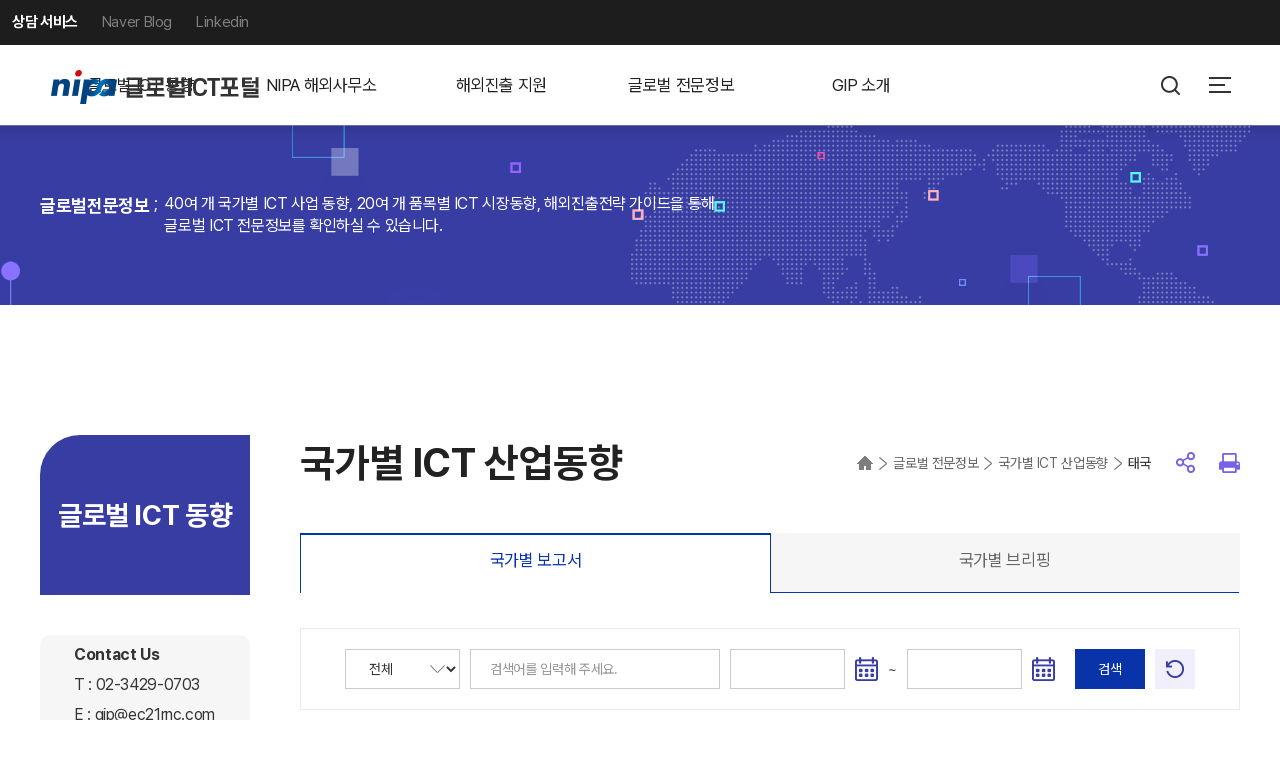

--- FILE ---
content_type: text/html;charset=UTF-8
request_url: https://www.globalict.kr/country/country_view.do?menuCode=&p_cateNo=27&catNo=58&viewMode=list
body_size: 139122
content:










<!DOCTYPE html>
<html lang="ko">
<head>
	



<title>GIP 글로벌ICT포털</title>
<meta http-equiv="Content-Type" content="text/html; charset=utf-8">
<meta http-equiv="X-UA-Compatible" content="IE=edge">
<meta name="format-detection" content="telephone=no">
<meta name="viewport" content="width=device-width, initial-scale=1.0, minimum-scale=1.0">
<meta property="og:url" content="https://www.globalict.kr">
<meta property="og:title" content="글로벌ICT포털">
<meta property="og:site_name" content="글로벌ICT포털(GIP)">
<meta property="og:description" content="40여 개국, 20개 품목의 해외IT정보와 5개국 현지전문가 비대면 상담! 정보통신산업진흥원(NIPA) 글로벌ICT포털(GIP)에서 제공합니다.">
<meta name="description" content="40여 개국, 20개 품목의 해외IT정보와 5개국 현지전문가 비대면 상담! 정보통신산업진흥원(NIPA) 글로벌ICT포털(GIP)에서 제공합니다.">

<meta name="keywords" content="GIP, gip, 글로벌ICT포털">
<meta name="naver-site-verification" content="8fc65ca614957dd535ea5451d6943e22875cda70">
<meta name="NaverBot" content="All">
<meta name="NaverBot" content="index,follow">
<meta name="Yeti" content="All">
<meta name="Yeti" content="index,follow">
<meta name="robots" content="index,follow">
<meta name="referrer" content="strict-origin-when-cross-origin">
<link rel="canonical" href="https://www.globalict.kr/main.do">
<script type="application/ld+json">
{
	"@context": "http://schema.org",
	"@type": "Organization",
	"name": "GIP 글로벌ICT포털",
	"url": "https://www.globalict.kr",
	"sameAs": [ "https://blog.naver.com/globalictportal", "https://www.linkedin.com/company/79589821" ]
}
</script>
<script nonce="MPJ8XI4FW4ndeSk+N+3e/Q==">
window.dataLayer = window.dataLayer || [];
function gtag(){dataLayer.push(arguments);}
gtag('js', new Date());
gtag('config', 'G-JCDR2WYYGB');
function sendPostRequestFromUrl(url) {
	location.href=url;
}
<!-- Frame Breaker Script - Cross-Frame Scripting 방지 -->
(function() {
    'use strict';

    // 현재 페이지가 프레임 내부에 있는지 확인
    if (window.top !== window.self) {
        try {
            // 부모 프레임의 URL 확인
            var parentUrl = window.top.location.href;
            var currentUrl = window.location.href;

            // 같은 도메인이 아닌 경우 프레임 차단
            if (!isSameOrigin(parentUrl, currentUrl)) {
                window.top.location = window.location.href;
            }
        } catch (e) {
            // Cross-origin 접근 차단으로 인한 예외
            window.top.location = window.location.href;
        }
    }

    // 같은 Origin인지 확인하는 함수
    function isSameOrigin(url1, url2) {
        try {
            var a1 = new URL(url1);
            var a2 = new URL(url2);
            return a1.protocol === a2.protocol &&
                   a1.hostname === a2.hostname &&
                   a1.port === a2.port;
        } catch (e) {
            return false;
        }
    }

    // 페이지 로드 완료 후 추가 검증
    window.addEventListener('load', function() {
        if (window.top !== window.self) {
            try {
                var parentLocation = window.top.location.href;
            } catch (e) {
                window.top.location = window.location.href;
            }
        }
    });
})();
</script>

	<link rel="stylesheet" href="/gipweb/user/css/style.css">
	<!-- JavaScript -->
	<script src="/gipweb/common/js/jquery-3.7.1.min.js" nonce="MPJ8XI4FW4ndeSk+N+3e/Q=="></script>
	<script src="/gipweb/common/plugins/slick/slick.min.js" nonce="MPJ8XI4FW4ndeSk+N+3e/Q=="></script>
	<script src="/gipweb/common/js/ui-common.js" nonce="MPJ8XI4FW4ndeSk+N+3e/Q=="></script>
	<script src="/gipweb/user/js/ui-user.js" nonce="MPJ8XI4FW4ndeSk+N+3e/Q=="></script>
	<script src="/gipweb/common/js/datepicker.js" nonce="MPJ8XI4FW4ndeSk+N+3e/Q=="></script>

	<!-- Global site tag (gtag.js) - Google Analytics -->
	<script defer src="https://www.googletagmanager.com/gtag/js?id=G-JCDR2WYYGB" crossorigin="anonymous" nonce="MPJ8XI4FW4ndeSk+N+3e/Q=="></script>
	

	<!-- 안전한 쿠키 관리 스크립트 -->
	<script src="/gipweb/common/js/cookie-manager.js" nonce="MPJ8XI4FW4ndeSk+N+3e/Q=="></script>
</head>
<body>
<nav id="skip">
	<ul>
		<li><a href="#content">본문 바로가기</a></li>
		<li><a href="#gnb">주메뉴 바로가기</a></li>
		<li><a href="#footer">푸터 바로가기</a></li>
	</ul>
</nav>
<div class="wrapper">
	<!-- topMenu -->
	




<script src="https://www.globalict.kr/RSA/front_new/wpdldptm/rcmdWord.js" nonce="MPJ8XI4FW4ndeSk+N+3e/Q=="></script>
<noscript>
	<p>본 사이트는 자바스크립트가 작동되어야 편리하게 이용하실 수 있습니다. 현재 스크립트가 정상적으로 작동되지 않습니다.</p>
</noscript>


<header id="header">
	<div class="header-bar">
		<ul>
			<li><a href="/mainCnst.do" target="_blank" title="새창">상담 서비스</a></li>
			<li><a href="https://blog.naver.com/globalictportal" target="_blank" title="새창">Naver Blog</a></li>
			<li><a href="https://www.linkedin.com/company/globalictportal" target="_blank" title="새창">Linkedin</a></li>
		</ul>
	</div>
	<div class="container">
		<h1 id="logo">
			<a href="/main.do">
				<img src="/gipweb/common/images/logo.png" alt="nipa 글로벌ICT포털" class="d-up-lg">
				<img src="/gipweb/common/images/logo-white.png" alt="nipa 글로벌ICT포털" class="d-down-md">
			</a>
		</h1>
		<nav id="gnb">
			<div class="dimed d-down-md"></div>
			<ul class="gnb-list">
				
				
					
					<li>
						<a href="#none" id="010000-gnb" data-text="글로벌 ICT 동향"><span>글로벌 ICT 동향</span></a>
						<div class="lnb-area lnb1">
							
							
								<ul class="lnb-list">
									
										
											<li class="010100">
												
												<a href="/news/trend/daily.do?menuCode=010100"  
												   class="
															
															
															  <!-- 기존 클래스가 있다면 여기에 추가 가능 -->
															
														  ">
														오늘의 동향
													
												</a>
											</li>
										
									
										
											<li class="010200">
												
												<a href="/news/trend/weekly.do?menuCode=010200"  
												   class="
															
															
															  <!-- 기존 클래스가 있다면 여기에 추가 가능 -->
															
														  ">
														이번주 주요 동향
													
												</a>
											</li>
										
									
										
											<li class="010600">
												
												<a href="/ai/globalAiInfo.do?menuCode=010600"  
												   class="
															
															  new
															
															
														  ">
														글로벌 AI 동향
													
												</a>
											</li>
										
									
										
											<li class="010400">
												
												<a href="/information/overseasBiddingInfo.do?menuCode=010400"  
												   class="
															
															
															  <!-- 기존 클래스가 있다면 여기에 추가 가능 -->
															
														  ">
														해외입찰정보
													
												</a>
											</li>
										
									
										
											<li class="010500">
												
												<a href="/letter/news_list.do?menuCode=010500"  
												   class="
															
															
															  <!-- 기존 클래스가 있다면 여기에 추가 가능 -->
															
														  ">
														뉴스레터
													
												</a>
											</li>
										
									
										
									
										
									
										
									
										
									
										
									
										
									
										
									
										
									
										
									
										
									
										
									
										
									
										
									
										
									
										
									
										
									
										
									
										
									
										
									
										
									
										
									
										
									
										
									
										
									
								</ul>
							
							<button type="button" class="btn btn-lnb-close d-down-md">
								<i class="ico ico-times-white"></i>
								<span class="sr-only">닫기</span>
							</button>
						</div>
					</li>
					
				
					
					<li>
						<a href="#none" id="020000-gnb" data-text="NIPA 해외사무소"><span>NIPA 해외사무소</span></a>
						<div class="lnb-area lnb2">
							
							
								<ul class="lnb-list">
									
										
									
										
									
										
									
										
									
										
									
										
											<li class="020100">
												
												<a href="/business/headQuarter.do?menuCode=020100"  
												   class="
															
															
															  <!-- 기존 클래스가 있다면 여기에 추가 가능 -->
															
														  ">
														KIC 실리콘밸리
													
												</a>
											</li>
										
									
										
											<li class="020200">
												
												<a href="/business/headQuarter.do?menuCode=020200"  
												   class="
															
															
															  <!-- 기존 클래스가 있다면 여기에 추가 가능 -->
															
														  ">
														싱가포르 IT 지원센터
													
												</a>
											</li>
										
									
										
											<li class="020300">
												
												<a href="/business/headQuarter.do?menuCode=020300"  
												   class="
															
															
															  <!-- 기존 클래스가 있다면 여기에 추가 가능 -->
															
														  ">
														하노이 IT 지원센터
													
												</a>
											</li>
										
									
										
											<li class="020400">
												
												<a href="/business/headQuarter.do?menuCode=020400"  
												   class="
															
															
															  <!-- 기존 클래스가 있다면 여기에 추가 가능 -->
															
														  ">
														호치민 IT 지원센터
													
												</a>
											</li>
										
									
										
											<li class="020600">
												
												<a href="/business/headQuarter.do?menuCode=020600"  
												   class="
															
															
															  <!-- 기존 클래스가 있다면 여기에 추가 가능 -->
															
														  ">
														UAE  IT 지원센터
													
												</a>
											</li>
										
									
										
											<li class="020500">
												
												<a href="/business/headQuarter.do?menuCode=020500"  
												   class="
															
															
															  <!-- 기존 클래스가 있다면 여기에 추가 가능 -->
															
														  ">
														한•인도 SW상생협력센터
													
												</a>
											</li>
										
									
										
									
										
									
										
									
										
									
										
									
										
									
										
									
										
									
										
									
										
									
										
									
										
									
										
									
										
									
										
									
										
									
										
									
										
									
								</ul>
							
							<button type="button" class="btn btn-lnb-close d-down-md">
								<i class="ico ico-times-white"></i>
								<span class="sr-only">닫기</span>
							</button>
						</div>
					</li>
					
				
					
					<li>
						<a href="#none" id="030000-gnb" data-text="해외진출 지원"><span>해외진출 지원</span></a>
						<div class="lnb-area lnb3">
							
							
								<ul class="lnb-list">
									
										
									
										
									
										
									
										
									
										
									
										
									
										
									
										
									
										
									
										
									
										
									
										
											<li class="030100">
												
												<a href="/business/support/business.do?menuCode=030100&viewMode=list"  
												   class="
															
															
															  <!-- 기존 클래스가 있다면 여기에 추가 가능 -->
															
														  ">
														글로벌 지원사업
													
												</a>
											</li>
										
									
										
											<li class="030200">
												
												<a href="/business/headQuarterView.do?menuCode=030200"  
												   class="
															
															
															  <!-- 기존 클래스가 있다면 여기에 추가 가능 -->
															
														  ">
														해외지원 센터
													
												</a>
											</li>
										
									
										
											<li class="030300">
												
												<a href="/news/interview/successStory.do?menuCode=030300"  
												   class="
															
															
															  <!-- 기존 클래스가 있다면 여기에 추가 가능 -->
															
														  ">
														해외진출 성공사례
													
												</a>
											</li>
										
									
										
											<li class="030400">
												
												<a href="/news/interview/interview.do?menuCode=030400"  
												   class="
															
															
															  <!-- 기존 클래스가 있다면 여기에 추가 가능 -->
															
														  ">
														글로벌 전문가 오피니언
													
												</a>
											</li>
										
									
										
											<li class="030500">
												
												<a href="/business/buyer/buyer_list.do?menuCode=030500"  
												   class="
															
															
															  <!-- 기존 클래스가 있다면 여기에 추가 가능 -->
															
														  ">
														해외바이어정보
													
												</a>
											</li>
										
									
										
											<li class="030600">
												
												<a href="/business/northAmericaRegionalPortal.do?menuCode=030600"  
												   class="
															
															  new
															
															
														  ">
														북미 권역 포털
													
												</a>
											</li>
										
									
										
									
										
									
										
									
										
									
										
									
										
									
										
									
										
									
										
									
										
									
										
									
										
									
								</ul>
							
							<button type="button" class="btn btn-lnb-close d-down-md">
								<i class="ico ico-times-white"></i>
								<span class="sr-only">닫기</span>
							</button>
						</div>
					</li>
					
				
					
					<li>
						<a href="#none" id="040000-gnb" data-text="글로벌 전문정보"><span>글로벌 전문정보</span></a>
						<div class="lnb-area lnb4">
							
							
								<ul class="lnb-list">
									
										
									
										
									
										
									
										
									
										
									
										
									
										
									
										
									
										
									
										
									
										
									
										
									
										
									
										
									
										
									
										
									
										
									
										
											<li class="040100">
												
												<a href="/country/country_list.do?menuCode=040100"  
												   class="
															
															
															  <!-- 기존 클래스가 있다면 여기에 추가 가능 -->
															
														  ">
														국가별 ICT 산업동향
													
												</a>
											</li>
										
									
										
											<li class="040200">
												
												<a href="/product/product_list.do?menuCode=040200"  
												   class="
															
															
															  <!-- 기존 클래스가 있다면 여기에 추가 가능 -->
															
														  ">
														품목별 ICT 시장동향
													
												</a>
											</li>
										
									
										
											<li class="040300">
												
												<a href="/report/export/advanceGuide.do?menuCode=040300"  
												   class="
															
															
															  <!-- 기존 클래스가 있다면 여기에 추가 가능 -->
															
														  ">
														해외진출 전략가이드
													
												</a>
											</li>
										
									
										
											<li class="040400">
												
												<a href="/mainTerm.do"  target="_blank" title="새창"
												   class="
															
															
															  <!-- 기존 클래스가 있다면 여기에 추가 가능 -->
															
														  ">
														SW/ICT 표준용어집
													
												</a>
											</li>
										
									
										
											<li class="040800">
												
												<a href="/business/trendsInTariffsOnTheUS.do?menuCode=040800"  
												   class="
															
															  new
															
															
														  ">
														대미 관세 동향
													
												</a>
											</li>
										
									
										
									
										
									
										
									
										
									
										
									
										
									
										
									
								</ul>
							
							<button type="button" class="btn btn-lnb-close d-down-md">
								<i class="ico ico-times-white"></i>
								<span class="sr-only">닫기</span>
							</button>
						</div>
					</li>
					
				
					
					<li>
						<a href="#none" id="050000-gnb" data-text="GIP 소개"><span>GIP 소개</span></a>
						<div class="lnb-area lnb5">
							
							
								<ul class="lnb-list">
									
										
									
										
									
										
									
										
									
										
									
										
									
										
									
										
									
										
									
										
									
										
									
										
									
										
									
										
									
										
									
										
									
										
									
										
									
										
									
										
									
										
									
										
									
										
											<li class="050100">
												
												<a href="/intro/introduce.do?menuCode=050100"  
												   class="
															
															
															  <!-- 기존 클래스가 있다면 여기에 추가 가능 -->
															
														  ">
														GIP
													
												</a>
											</li>
										
									
										
											<li class="050200">
												
												<a href="/intro/notice.do?menuCode=050200"  
												   class="
															
															
															  <!-- 기존 클래스가 있다면 여기에 추가 가능 -->
															
														  ">
														공지사항
													
												</a>
											</li>
										
									
										
											<li class="050300">
												
												<a href="/intro/openApi.do?menuCode=050300"  
												   class="
															
															
															  <!-- 기존 클래스가 있다면 여기에 추가 가능 -->
															
														  ">
														Open API 안내
													
												</a>
											</li>
										
									
										
									
										
									
										
									
										
									
								</ul>
							
							<button type="button" class="btn btn-lnb-close d-down-md">
								<i class="ico ico-times-white"></i>
								<span class="sr-only">닫기</span>
							</button>
						</div>
					</li>
					
				
					
				
			</ul>
		</nav>



		
		
		<a href="#global-search" class="btn btn-search-open">
			<i class="ico ico-search"></i>
			<span class="sr-only">통합검색</span>
		</a>
		<div id="global-search">
			<div class="container">
				<form id="searchForm" name="RsaSearchForm1" method="post" action="https://www.globalict.kr/RSA/front_renewal/Search.jsp">
					<fieldset class="global-search-inner">
						<legend class="sr-only">통합검색</legend>
						<div class="form-group">
							<input type="hidden" name="menu" title="검색타입" value="">
							<input type="text" id="qt" name="qt" value="" class="form-control" title="검색어" onfocus="return setTextBox_(event);" onmousedown="setTextBox_(event);" onkeydown="console.log(event);setTextBox_(event);" placeholder="검색어를 입력해주세요">
							<!-- 검색어 자동완성 -->
							<!-- <div class="search-autocomplete" style="display: block;">
								<ul class="list">
									<li><a href="#;"><span class="text-primary">글로벌</span> 이슈</a></li>
									<li><a href="#;">갈수록 치열해지는 <span class="text-primary">글로벌</span> 경쟁</a></li>
									<li><a href="#;"><span class="text-primary">글로벌</span>화 만이 살길</a></li>
									<li><a href="#;">해외진출 <span class="text-primary">글로벌</span> 이슈</a></li>
									<li><a href="#;"><span class="text-primary">글로벌</span> 비즈니스</a></li>
								</ul>
								<div class="autocomplete-ctrl">
									<p class="text">현재 자동완성 기능을 사용하고 계십니다.</p>
									<button type="button" class="btn-off">자동완성 끄기</button>
								</div>
							</div> -->
							<!-- // 검색어 자동완성 -->
							<!-- 검색어 자동완성 -->
								<div class="search_arrow" id="autoCompleteToOn" style="display:none;">
									<a href="javascript:;" title="검색어자동완성 열림" class="set_sugicn" onclick="ac_show__();" style="display:none;"></a>
								</div><!--search_arrow-->

								<div class="search_arrow_off" id="autoComplete" onmouseover="set_mouseon_(2);" onmouseout="set_mouseoff_(2);" style="display:none">
									<a href="javascript:;" title="검색어자동완성 닫힘" class="set_sugicn" onclick="ac_hide__()" style="display:none;"></a>
								</div><!--search_arrow_off-->

								<div class="search-autocomplete" id="rcmdResult"  onmouseover="set_mouseon_(2);" onmouseout="set_mouseoff_(2);" style="display: none;">

								</div>
								<!-- // 검색어 자동완성 -->

							<button type="submit" class="btn btn-global-search">
								<i class="ico ico-search-white"></i>
								<span class="sr-only">검색</span>
							</button>
						</div>
						<ul class="keyword-list">
							<li><a href="#;">ICT</a></li>
							<li><a href="#;">글로벌</a></li>
							<li><a href="#;">일일동향</a></li>
							<li><a href="#;">주간동향</a></li>
							<li><a href="#;">해외거점뉴스</a></li>
							<li><a href="#;">GIP</a></li>
						</ul>
					</fieldset>
				</form>
				<button type="button" class="btn btn-search-close">
					<i class="ico ico-times-white"></i>
					<span class="sr-only">닫기</span>
				</button>
			</div>
		</div>
		<script nonce="MPJ8XI4FW4ndeSk+N+3e/Q==">
			$(function(){
				rcmd_default_set(document.RsaSearchForm1.qt, 200);
				if (t_>0 && c_>0)
				{
					wd_();
					setTimeout (wi_, TimeOut);
				}
				RcmdServerPOST  = "/AutoComplete.jsp";
				$(".keyword-list li a").on("click", function(){
					$("#qt").val($(this).text());
					document.RsaSearchForm1.submit();
				})
			});
		</script>
		



		<a href="#;" role="button" class="btn btn-allmenu-open">
			<span class="sr-only">전체메뉴</span>
			<i class="ico ico-allmenu"></i>
		</a>
		<nav id="allmenu">
			<!-- PC용 모달 팝업 -->
			<div class="modal-popup modal-xl hide" id="desktop-allmenu">
				<div class="dimed"></div>
				<div class="popup-inner">
					<h2 class="sr-only">전체메뉴</h2>
					<div class="popup-body">
						<div class="allmenu-area">
							<ul class="allmenu-lnb">
							
							
								
								<li class="010000">
								<a href="#none">글로벌 ICT 동향</a>
									<ul>
									
										
											
												<li class="010100">
													
													<a href="/news/trend/daily.do?menuCode=010100"  
													   class="
														
														
														  <!-- 기존 클래스가 있다면 여기에 추가 가능 -->
														
													  ">
															오늘의 동향
																
													</a>
													
												</li>
											
										
											
												<li class="010200">
													
													<a href="/news/trend/weekly.do?menuCode=010200"  
													   class="
														
														
														  <!-- 기존 클래스가 있다면 여기에 추가 가능 -->
														
													  ">
															이번주 주요 동향
																
													</a>
													
												</li>
											
										
											
												<li class="010600">
													
													<a href="/ai/globalAiInfo.do?menuCode=010600"  
													   class="
														
														  new
														
														
													  ">
															글로벌 AI 동향
																
													</a>
													
												</li>
											
										
											
												<li class="010400">
													
													<a href="/information/overseasBiddingInfo.do?menuCode=010400"  
													   class="
														
														
														  <!-- 기존 클래스가 있다면 여기에 추가 가능 -->
														
													  ">
															해외입찰정보
																
													</a>
													
												</li>
											
										
											
												<li class="010500">
													
													<a href="/letter/news_list.do?menuCode=010500"  
													   class="
														
														
														  <!-- 기존 클래스가 있다면 여기에 추가 가능 -->
														
													  ">
															뉴스레터
																
													</a>
													
												</li>
											
										
											
										
											
										
											
										
											
										
											
										
											
										
											
										
											
										
											
										
											
										
											
										
											
										
											
										
											
										
											
										
											
										
											
										
											
										
											
										
											
										
											
										
											
										
											
										
											
										
										</ul>
									
								</li>
								
							
								
								<li class="020000">
								<a href="#none">NIPA 해외사무소</a>
									<ul>
									
										
											
										
											
										
											
										
											
										
											
										
											
												<li class="020100">
													
													<a href="/business/headQuarter.do?menuCode=020100"  
													   class="
														
														
														  <!-- 기존 클래스가 있다면 여기에 추가 가능 -->
														
													  ">
															KIC 실리콘밸리
																
													</a>
													
												</li>
											
										
											
												<li class="020200">
													
													<a href="/business/headQuarter.do?menuCode=020200"  
													   class="
														
														
														  <!-- 기존 클래스가 있다면 여기에 추가 가능 -->
														
													  ">
															싱가포르 IT 지원센터
																
													</a>
													
												</li>
											
										
											
												<li class="020300">
													
													<a href="/business/headQuarter.do?menuCode=020300"  
													   class="
														
														
														  <!-- 기존 클래스가 있다면 여기에 추가 가능 -->
														
													  ">
															하노이 IT 지원센터
																
													</a>
													
												</li>
											
										
											
												<li class="020400">
													
													<a href="/business/headQuarter.do?menuCode=020400"  
													   class="
														
														
														  <!-- 기존 클래스가 있다면 여기에 추가 가능 -->
														
													  ">
															호치민 IT 지원센터
																
													</a>
													
												</li>
											
										
											
												<li class="020600">
													
													<a href="/business/headQuarter.do?menuCode=020600"  
													   class="
														
														
														  <!-- 기존 클래스가 있다면 여기에 추가 가능 -->
														
													  ">
															UAE  IT 지원센터
																
													</a>
													
												</li>
											
										
											
												<li class="020500">
													
													<a href="/business/headQuarter.do?menuCode=020500"  
													   class="
														
														
														  <!-- 기존 클래스가 있다면 여기에 추가 가능 -->
														
													  ">
															한•인도 SW상생협력센터
																
													</a>
													
												</li>
											
										
											
										
											
										
											
										
											
										
											
										
											
										
											
										
											
										
											
										
											
										
											
										
											
										
											
										
											
										
											
										
											
										
											
										
											
										
										</ul>
									
								</li>
								
							
								
								<li class="030000">
								<a href="#none">해외진출 지원</a>
									<ul>
									
										
											
										
											
										
											
										
											
										
											
										
											
										
											
										
											
										
											
										
											
										
											
										
											
												<li class="030100">
													
													<a href="/business/support/business.do?menuCode=030100&viewMode=list"  
													   class="
														
														
														  <!-- 기존 클래스가 있다면 여기에 추가 가능 -->
														
													  ">
															글로벌 지원사업
																
													</a>
													
												</li>
											
										
											
												<li class="030200">
													
													<a href="/business/headQuarterView.do?menuCode=030200"  
													   class="
														
														
														  <!-- 기존 클래스가 있다면 여기에 추가 가능 -->
														
													  ">
															해외지원 센터
																
													</a>
													
												</li>
											
										
											
												<li class="030300">
													
													<a href="/news/interview/successStory.do?menuCode=030300"  
													   class="
														
														
														  <!-- 기존 클래스가 있다면 여기에 추가 가능 -->
														
													  ">
															해외진출 성공사례
																
													</a>
													
												</li>
											
										
											
												<li class="030400">
													
													<a href="/news/interview/interview.do?menuCode=030400"  
													   class="
														
														
														  <!-- 기존 클래스가 있다면 여기에 추가 가능 -->
														
													  ">
															글로벌 전문가 오피니언
																
													</a>
													
												</li>
											
										
											
												<li class="030500">
													
													<a href="/business/buyer/buyer_list.do?menuCode=030500"  
													   class="
														
														
														  <!-- 기존 클래스가 있다면 여기에 추가 가능 -->
														
													  ">
															해외바이어정보
																
													</a>
													
												</li>
											
										
											
												<li class="030600">
													
													<a href="/business/northAmericaRegionalPortal.do?menuCode=030600"  
													   class="
														
														  new
														
														
													  ">
															북미 권역 포털
																
													</a>
													
												</li>
											
										
											
										
											
										
											
										
											
										
											
										
											
										
											
										
											
										
											
										
											
										
											
										
											
										
										</ul>
									
								</li>
								
							
								
								<li class="040000">
								<a href="#none">글로벌 전문정보</a>
									<ul>
									
										
											
										
											
										
											
										
											
										
											
										
											
										
											
										
											
										
											
										
											
										
											
										
											
										
											
										
											
										
											
										
											
										
											
										
											
												<li class="040100">
													
													<a href="/country/country_list.do?menuCode=040100"  
													   class="
														
														
														  <!-- 기존 클래스가 있다면 여기에 추가 가능 -->
														
													  ">
															국가별 ICT 산업동향
																
													</a>
													
												</li>
											
										
											
												<li class="040200">
													
													<a href="/product/product_list.do?menuCode=040200"  
													   class="
														
														
														  <!-- 기존 클래스가 있다면 여기에 추가 가능 -->
														
													  ">
															품목별 ICT 시장동향
																
													</a>
													
												</li>
											
										
											
												<li class="040300">
													
													<a href="/report/export/advanceGuide.do?menuCode=040300"  
													   class="
														
														
														  <!-- 기존 클래스가 있다면 여기에 추가 가능 -->
														
													  ">
															해외진출 전략가이드
																
													</a>
													
												</li>
											
										
											
												<li class="040400">
													
													<a href="/mainTerm.do"  target="_blank" title="새창"
													   class="
														
														
														  <!-- 기존 클래스가 있다면 여기에 추가 가능 -->
														
													  ">
															SW/ICT 표준용어집
																
													</a>
													
												</li>
											
										
											
												<li class="040800">
													
													<a href="/business/trendsInTariffsOnTheUS.do?menuCode=040800"  
													   class="
														
														  new
														
														
													  ">
															대미 관세 동향
																
													</a>
													
												</li>
											
										
											
										
											
										
											
										
											
										
											
										
											
										
											
										
										</ul>
									
								</li>
								
							
								
								<li class="050000">
								<a href="#none">GIP 소개</a>
									<ul>
									
										
											
										
											
										
											
										
											
										
											
										
											
										
											
										
											
										
											
										
											
										
											
										
											
										
											
										
											
										
											
										
											
										
											
										
											
										
											
										
											
										
											
										
											
										
											
												<li class="050100">
													
													<a href="/intro/introduce.do?menuCode=050100"  
													   class="
														
														
														  <!-- 기존 클래스가 있다면 여기에 추가 가능 -->
														
													  ">
															GIP
																
													</a>
													
												</li>
											
										
											
												<li class="050200">
													
													<a href="/intro/notice.do?menuCode=050200"  
													   class="
														
														
														  <!-- 기존 클래스가 있다면 여기에 추가 가능 -->
														
													  ">
															공지사항
																
													</a>
													
												</li>
											
										
											
												<li class="050300">
													
													<a href="/intro/openApi.do?menuCode=050300"  
													   class="
														
														
														  <!-- 기존 클래스가 있다면 여기에 추가 가능 -->
														
													  ">
															Open API 안내
																
													</a>
													
												</li>
											
										
											
										
											
										
											
										
											
										
										</ul>
									
								</li>
								
							
								
							
							</ul>
							<div class="btn-group">
								<a href="/mainCnst.do" class="btn btn-lg btn-outline-primary">상담서비스</a>
							</div>
						</div>
					</div>
					<button type="button" class="btn btn-close-popup">
						<i class="ico ico-times-white"></i>
						<span class="sr-only">닫기</span>
					</button>
				</div>
			</div>


			<!-- 모바일모드 전체메뉴 -->
			<div id="mobile-allmenu">
				<div class="allmenu-inner">
					<div class="allmenu-header">
						<h2 class="allmenu-title">전체메뉴</h2>
					</div>
					<ul class="allmenu-util">
						<li><a href="/mainCnst.do" target="_blank" title="새창">상담 서비스</a></li>
						<li><a href="https://blog.naver.com/globalictportal" target="_blank" title="새창">Naver Blog</a></li>
						<li><a href="https://www.linkedin.com/company/globalictportal" target="_blank" title="새창">Linkedin</a></li>
					</ul>
					<ul class="allmenu-lnb">
						
						
							
							<li class="010000">
								<a href="#none" >글로벌 ICT 동향</a>
								<ul>
									
									
										
											<li class="010100  ">
												<a href="javascript:sendPostRequestFromUrl('/news/trend/daily.do?menuCode=010100');" 
												   class="
														
														
														  <!-- 기존 클래스가 있다면 여기에 추가 가능 -->
														
													  ">
														오늘의 동향
														
												</a>
												
											</li>
										
									
										
											<li class="010200  ">
												<a href="javascript:sendPostRequestFromUrl('/news/trend/weekly.do?menuCode=010200');" 
												   class="
														
														
														  <!-- 기존 클래스가 있다면 여기에 추가 가능 -->
														
													  ">
														이번주 주요 동향
														
												</a>
												
											</li>
										
									
										
											<li class="010600  ">
												<a href="javascript:sendPostRequestFromUrl('/ai/globalAiInfo.do?menuCode=010600');" 
												   class="
														
														  new
														
														
													  ">
														글로벌 AI 동향
														
												</a>
												
											</li>
										
									
										
											<li class="010400  ">
												<a href="javascript:sendPostRequestFromUrl('/information/overseasBiddingInfo.do?menuCode=010400');" 
												   class="
														
														
														  <!-- 기존 클래스가 있다면 여기에 추가 가능 -->
														
													  ">
														해외입찰정보
														
												</a>
												
											</li>
										
									
										
											<li class="010500  ">
												<a href="javascript:sendPostRequestFromUrl('/letter/news_list.do?menuCode=010500');" 
												   class="
														
														
														  <!-- 기존 클래스가 있다면 여기에 추가 가능 -->
														
													  ">
														뉴스레터
														
												</a>
												
											</li>
										
									
										
									
										
									
										
									
										
									
										
									
										
									
										
									
										
									
										
									
										
									
										
									
										
									
										
									
										
									
										
									
										
									
										
									
										
									
										
									
										
									
										
									
										
									
										
									
										
									
								</ul>
								
							</li>
							
						
							
							<li class="020000">
								<a href="#none" >NIPA 해외사무소</a>
								<ul>
									
									
										
									
										
									
										
									
										
									
										
									
										
											<li class="020100  ">
												<a href="javascript:sendPostRequestFromUrl('/business/headQuarter.do?menuCode=020100');" 
												   class="
														
														
														  <!-- 기존 클래스가 있다면 여기에 추가 가능 -->
														
													  ">
														KIC 실리콘밸리
														
												</a>
												
											</li>
										
									
										
											<li class="020200  ">
												<a href="javascript:sendPostRequestFromUrl('/business/headQuarter.do?menuCode=020200');" 
												   class="
														
														
														  <!-- 기존 클래스가 있다면 여기에 추가 가능 -->
														
													  ">
														싱가포르 IT 지원센터
														
												</a>
												
											</li>
										
									
										
											<li class="020300  ">
												<a href="javascript:sendPostRequestFromUrl('/business/headQuarter.do?menuCode=020300');" 
												   class="
														
														
														  <!-- 기존 클래스가 있다면 여기에 추가 가능 -->
														
													  ">
														하노이 IT 지원센터
														
												</a>
												
											</li>
										
									
										
											<li class="020400  ">
												<a href="javascript:sendPostRequestFromUrl('/business/headQuarter.do?menuCode=020400');" 
												   class="
														
														
														  <!-- 기존 클래스가 있다면 여기에 추가 가능 -->
														
													  ">
														호치민 IT 지원센터
														
												</a>
												
											</li>
										
									
										
											<li class="020600  ">
												<a href="javascript:sendPostRequestFromUrl('/business/headQuarter.do?menuCode=020600');" 
												   class="
														
														
														  <!-- 기존 클래스가 있다면 여기에 추가 가능 -->
														
													  ">
														UAE  IT 지원센터
														
												</a>
												
											</li>
										
									
										
											<li class="020500  ">
												<a href="javascript:sendPostRequestFromUrl('/business/headQuarter.do?menuCode=020500');" 
												   class="
														
														
														  <!-- 기존 클래스가 있다면 여기에 추가 가능 -->
														
													  ">
														한•인도 SW상생협력센터
														
												</a>
												
											</li>
										
									
										
									
										
									
										
									
										
									
										
									
										
									
										
									
										
									
										
									
										
									
										
									
										
									
										
									
										
									
										
									
										
									
										
									
										
									
								</ul>
								
							</li>
							
						
							
							<li class="030000">
								<a href="#none" >해외진출 지원</a>
								<ul>
									
									
										
									
										
									
										
									
										
									
										
									
										
									
										
									
										
									
										
									
										
									
										
									
										
											<li class="030100  ">
												<a href="javascript:sendPostRequestFromUrl('/business/support/business.do?menuCode=030100&viewMode=list');" 
												   class="
														
														
														  <!-- 기존 클래스가 있다면 여기에 추가 가능 -->
														
													  ">
														글로벌 지원사업
														
												</a>
												
											</li>
										
									
										
											<li class="030200  ">
												<a href="javascript:sendPostRequestFromUrl('/business/headQuarterView.do?menuCode=030200');" 
												   class="
														
														
														  <!-- 기존 클래스가 있다면 여기에 추가 가능 -->
														
													  ">
														해외지원 센터
														
												</a>
												
											</li>
										
									
										
											<li class="030300  ">
												<a href="javascript:sendPostRequestFromUrl('/news/interview/successStory.do?menuCode=030300');" 
												   class="
														
														
														  <!-- 기존 클래스가 있다면 여기에 추가 가능 -->
														
													  ">
														해외진출 성공사례
														
												</a>
												
											</li>
										
									
										
											<li class="030400  ">
												<a href="javascript:sendPostRequestFromUrl('/news/interview/interview.do?menuCode=030400');" 
												   class="
														
														
														  <!-- 기존 클래스가 있다면 여기에 추가 가능 -->
														
													  ">
														글로벌 전문가 오피니언
														
												</a>
												
											</li>
										
									
										
											<li class="030500  ">
												<a href="javascript:sendPostRequestFromUrl('/business/buyer/buyer_list.do?menuCode=030500');" 
												   class="
														
														
														  <!-- 기존 클래스가 있다면 여기에 추가 가능 -->
														
													  ">
														해외바이어정보
														
												</a>
												
											</li>
										
									
										
											<li class="030600  ">
												<a href="javascript:sendPostRequestFromUrl('/business/northAmericaRegionalPortal.do?menuCode=030600');" 
												   class="
														
														  new
														
														
													  ">
														북미 권역 포털
														
												</a>
												
											</li>
										
									
										
									
										
									
										
									
										
									
										
									
										
									
										
									
										
									
										
									
										
									
										
									
										
									
								</ul>
								
							</li>
							
						
							
							<li class="040000">
								<a href="#none" >글로벌 전문정보</a>
								<ul>
									
									
										
									
										
									
										
									
										
									
										
									
										
									
										
									
										
									
										
									
										
									
										
									
										
									
										
									
										
									
										
									
										
									
										
									
										
											<li class="040100  ">
												<a href="javascript:sendPostRequestFromUrl('/country/country_list.do?menuCode=040100');" 
												   class="
														
														
														  <!-- 기존 클래스가 있다면 여기에 추가 가능 -->
														
													  ">
														국가별 ICT 산업동향
														
												</a>
												
											</li>
										
									
										
											<li class="040200  ">
												<a href="javascript:sendPostRequestFromUrl('/product/product_list.do?menuCode=040200');" 
												   class="
														
														
														  <!-- 기존 클래스가 있다면 여기에 추가 가능 -->
														
													  ">
														품목별 ICT 시장동향
														
												</a>
												
											</li>
										
									
										
											<li class="040300  ">
												<a href="javascript:sendPostRequestFromUrl('/report/export/advanceGuide.do?menuCode=040300');" 
												   class="
														
														
														  <!-- 기존 클래스가 있다면 여기에 추가 가능 -->
														
													  ">
														해외진출 전략가이드
														
												</a>
												
											</li>
										
									
										
											<li class="040400  ">
												<a href="javascript:sendPostRequestFromUrl('/mainTerm.do');" 
												   class="
														
														
														  <!-- 기존 클래스가 있다면 여기에 추가 가능 -->
														
													  ">
														SW/ICT 표준용어집
														
												</a>
												
											</li>
										
									
										
											<li class="040800  ">
												<a href="javascript:sendPostRequestFromUrl('/business/trendsInTariffsOnTheUS.do?menuCode=040800');" 
												   class="
														
														  new
														
														
													  ">
														대미 관세 동향
														
												</a>
												
											</li>
										
									
										
									
										
									
										
									
										
									
										
									
										
									
										
									
								</ul>
								
							</li>
							
						
							
							<li class="050000">
								<a href="#none" >GIP 소개</a>
								<ul>
									
									
										
									
										
									
										
									
										
									
										
									
										
									
										
									
										
									
										
									
										
									
										
									
										
									
										
									
										
									
										
									
										
									
										
									
										
									
										
									
										
									
										
									
										
									
										
											<li class="050100  ">
												<a href="javascript:sendPostRequestFromUrl('/intro/introduce.do?menuCode=050100');" 
												   class="
														
														
														  <!-- 기존 클래스가 있다면 여기에 추가 가능 -->
														
													  ">
														GIP
														
												</a>
												
											</li>
										
									
										
											<li class="050200  ">
												<a href="javascript:sendPostRequestFromUrl('/intro/notice.do?menuCode=050200');" 
												   class="
														
														
														  <!-- 기존 클래스가 있다면 여기에 추가 가능 -->
														
													  ">
														공지사항
														
												</a>
												
											</li>
										
									
										
											<li class="050300  ">
												<a href="javascript:sendPostRequestFromUrl('/intro/openApi.do?menuCode=050300');" 
												   class="
														
														
														  <!-- 기존 클래스가 있다면 여기에 추가 가능 -->
														
													  ">
														Open API 안내
														
												</a>
												
											</li>
										
									
										
									
										
									
										
									
										
									
								</ul>
								
							</li>
							
						
							
						
					</ul>
					<div class="side-footer">
						<p>Contact</p>
						<small>T : 02-3429-0703</small>
						<small>E : gip@ec21mc.com</small>
					</div>
					<button type="button" class="btn btn-allmenu-close">
						<i class="ico ico-times"></i>
						<span class="sr-only">전체메뉴 닫기</span>
					</button>
				</div>
			</div>

		</nav>
	</div>
</header>
	<!-- //topMenu -->

	









<div id="page-info" style="background-image: url(/gipweb/common/images/bg-page7.png);">
	<div class="container">
		<h2 class="page-title">글로벌전문정보</h2>
		<p class="page-content">
			40여 개 국가별 ICT 사업 동향, 20여 개 품목별 ICT 시장동향, 해외진출전략 가이드을 통해<br>
			글로벌 ICT 전문정보를 확인하실 수 있습니다.
		</p>
	</div>
</div>
<div id="container">
	<!-- S T A R T :: bodyLeft -->
	






<aside id="sidebar">
	
	
		<h2 class="sidebar-title" id="010000_title" style="display: none">글로벌 ICT 동향</h2>
		<ul class="snb-list" id="010000" style="display: none">
			
				
					
						<li id="010100">
							
							<a href="/news/trend/daily.do?menuCode=010100" onclick=fncSubClick(this) 
							   class="
									
									
									  <!-- 기존 클래스가 있다면 여기에 추가 가능 -->
									
								  ">
									오늘의 동향
									
							</a>
							
						</li>
					
				
					
						<li id="010200">
							
							<a href="/news/trend/weekly.do?menuCode=010200" onclick=fncSubClick(this) 
							   class="
									
									
									  <!-- 기존 클래스가 있다면 여기에 추가 가능 -->
									
								  ">
									이번주 주요 동향
									
							</a>
							
						</li>
					
				
					
						<li id="010600">
							
							<a href="/ai/globalAiInfo.do?menuCode=010600" onclick=fncSubClick(this) 
							   class="
									
									  new
									
									
								  ">
									글로벌 AI 동향
									
							</a>
							
						</li>
					
				
					
						<li id="010400">
							
							<a href="/information/overseasBiddingInfo.do?menuCode=010400" onclick=fncSubClick(this) 
							   class="
									
									
									  <!-- 기존 클래스가 있다면 여기에 추가 가능 -->
									
								  ">
									해외입찰정보
									
							</a>
							
						</li>
					
				
					
						<li id="010500">
							
							<a href="/letter/news_list.do?menuCode=010500" onclick=fncSubClick(this) 
							   class="
									
									
									  <!-- 기존 클래스가 있다면 여기에 추가 가능 -->
									
								  ">
									뉴스레터
									
							</a>
							
						</li>
					
				
					
				
					
				
					
				
					
				
					
				
					
				
					
				
					
				
					
				
					
				
					
				
					
				
					
				
					
				
					
				
					
				
					
				
					
				
					
				
					
				
					
				
					
				
					
				
					
				
			
		</ul>
	
		<h2 class="sidebar-title" id="020000_title" style="display: none">NIPA 해외사무소</h2>
		<ul class="snb-list" id="020000" style="display: none">
			
				
					
				
					
				
					
				
					
				
					
				
					
						<li id="020100">
							
							<a href="/business/headQuarter.do?menuCode=020100" onclick=fncSubClick(this) 
							   class="
									
									
									  <!-- 기존 클래스가 있다면 여기에 추가 가능 -->
									
								  ">
									KIC 실리콘밸리
									
							</a>
							
						</li>
					
				
					
						<li id="020200">
							
							<a href="/business/headQuarter.do?menuCode=020200" onclick=fncSubClick(this) 
							   class="
									
									
									  <!-- 기존 클래스가 있다면 여기에 추가 가능 -->
									
								  ">
									싱가포르 IT 지원센터
									
							</a>
							
						</li>
					
				
					
						<li id="020300">
							
							<a href="/business/headQuarter.do?menuCode=020300" onclick=fncSubClick(this) 
							   class="
									
									
									  <!-- 기존 클래스가 있다면 여기에 추가 가능 -->
									
								  ">
									하노이 IT 지원센터
									
							</a>
							
						</li>
					
				
					
						<li id="020400">
							
							<a href="/business/headQuarter.do?menuCode=020400" onclick=fncSubClick(this) 
							   class="
									
									
									  <!-- 기존 클래스가 있다면 여기에 추가 가능 -->
									
								  ">
									호치민 IT 지원센터
									
							</a>
							
						</li>
					
				
					
						<li id="020600">
							
							<a href="/business/headQuarter.do?menuCode=020600" onclick=fncSubClick(this) 
							   class="
									
									
									  <!-- 기존 클래스가 있다면 여기에 추가 가능 -->
									
								  ">
									UAE  IT 지원센터
									
							</a>
							
						</li>
					
				
					
						<li id="020500">
							
							<a href="/business/headQuarter.do?menuCode=020500" onclick=fncSubClick(this) 
							   class="
									
									
									  <!-- 기존 클래스가 있다면 여기에 추가 가능 -->
									
								  ">
									한•인도 SW상생협력센터
									
							</a>
							
						</li>
					
				
					
				
					
				
					
				
					
				
					
				
					
				
					
				
					
				
					
				
					
				
					
				
					
				
					
				
					
				
					
				
					
				
					
				
					
				
			
		</ul>
	
		<h2 class="sidebar-title" id="030000_title" style="display: none">해외진출 지원</h2>
		<ul class="snb-list" id="030000" style="display: none">
			
				
					
				
					
				
					
				
					
				
					
				
					
				
					
				
					
				
					
				
					
				
					
				
					
						<li id="030100">
							
							<a href="/business/support/business.do?menuCode=030100&viewMode=list" onclick=fncSubClick(this) 
							   class="
									
									
									  <!-- 기존 클래스가 있다면 여기에 추가 가능 -->
									
								  ">
									글로벌 지원사업
									
							</a>
							
						</li>
					
				
					
						<li id="030200">
							
							<a href="/business/headQuarterView.do?menuCode=030200" onclick=fncSubClick(this) 
							   class="
									
									
									  <!-- 기존 클래스가 있다면 여기에 추가 가능 -->
									
								  ">
									해외지원 센터
									
							</a>
							
						</li>
					
				
					
						<li id="030300">
							
							<a href="/news/interview/successStory.do?menuCode=030300" onclick=fncSubClick(this) 
							   class="
									
									
									  <!-- 기존 클래스가 있다면 여기에 추가 가능 -->
									
								  ">
									해외진출 성공사례
									
							</a>
							
						</li>
					
				
					
						<li id="030400">
							
							<a href="/news/interview/interview.do?menuCode=030400" onclick=fncSubClick(this) 
							   class="
									
									
									  <!-- 기존 클래스가 있다면 여기에 추가 가능 -->
									
								  ">
									글로벌 전문가 오피니언
									
							</a>
							
						</li>
					
				
					
						<li id="030500">
							
							<a href="/business/buyer/buyer_list.do?menuCode=030500" onclick=fncSubClick(this) 
							   class="
									
									
									  <!-- 기존 클래스가 있다면 여기에 추가 가능 -->
									
								  ">
									해외바이어정보
									
							</a>
							
						</li>
					
				
					
						<li id="030600">
							
							<a href="/business/northAmericaRegionalPortal.do?menuCode=030600" onclick=fncSubClick(this) 
							   class="
									
									  new
									
									
								  ">
									북미 권역 포털
									
							</a>
							
						</li>
					
				
					
				
					
				
					
				
					
				
					
				
					
				
					
				
					
				
					
				
					
				
					
				
					
				
			
		</ul>
	
		<h2 class="sidebar-title" id="040000_title" style="display: none">글로벌 전문정보</h2>
		<ul class="snb-list" id="040000" style="display: none">
			
				
					
				
					
				
					
				
					
				
					
				
					
				
					
				
					
				
					
				
					
				
					
				
					
				
					
				
					
				
					
				
					
				
					
				
					
						<li id="040100">
							
							<a href="/country/country_list.do?menuCode=040100" onclick=fncSubClick(this) 
							   class="
									
									
									  <!-- 기존 클래스가 있다면 여기에 추가 가능 -->
									
								  ">
									국가별 ICT 산업동향
									
							</a>
							
						</li>
					
				
					
						<li id="040200">
							
							<a href="/product/product_list.do?menuCode=040200" onclick=fncSubClick(this) 
							   class="
									
									
									  <!-- 기존 클래스가 있다면 여기에 추가 가능 -->
									
								  ">
									품목별 ICT 시장동향
									
							</a>
							
						</li>
					
				
					
						<li id="040300">
							
							<a href="/report/export/advanceGuide.do?menuCode=040300" onclick=fncSubClick(this) 
							   class="
									
									
									  <!-- 기존 클래스가 있다면 여기에 추가 가능 -->
									
								  ">
									해외진출 전략가이드
									
							</a>
							
						</li>
					
				
					
						<li id="040400">
							
							<a href="/mainTerm.do" onclick=fncSubClick(this) target="_blank" title="새창"
							   class="
									
									
									  <!-- 기존 클래스가 있다면 여기에 추가 가능 -->
									
								  ">
									SW/ICT 표준용어집
									
							</a>
							
						</li>
					
				
					
						<li id="040800">
							
							<a href="/business/trendsInTariffsOnTheUS.do?menuCode=040800" onclick=fncSubClick(this) 
							   class="
									
									  new
									
									
								  ">
									대미 관세 동향
									
							</a>
							
						</li>
					
				
					
				
					
				
					
				
					
				
					
				
					
				
					
				
			
		</ul>
	
		<h2 class="sidebar-title" id="050000_title" style="display: none">GIP 소개</h2>
		<ul class="snb-list" id="050000" style="display: none">
			
				
					
				
					
				
					
				
					
				
					
				
					
				
					
				
					
				
					
				
					
				
					
				
					
				
					
				
					
				
					
				
					
				
					
				
					
				
					
				
					
				
					
				
					
				
					
						<li id="050100">
							
							<a href="/intro/introduce.do?menuCode=050100" onclick=fncSubClick(this) 
							   class="
									
									
									  <!-- 기존 클래스가 있다면 여기에 추가 가능 -->
									
								  ">
									GIP
									
							</a>
							
						</li>
					
				
					
						<li id="050200">
							
							<a href="/intro/notice.do?menuCode=050200" onclick=fncSubClick(this) 
							   class="
									
									
									  <!-- 기존 클래스가 있다면 여기에 추가 가능 -->
									
								  ">
									공지사항
									
							</a>
							
						</li>
					
				
					
						<li id="050300">
							
							<a href="/intro/openApi.do?menuCode=050300" onclick=fncSubClick(this) 
							   class="
									
									
									  <!-- 기존 클래스가 있다면 여기에 추가 가능 -->
									
								  ">
									Open API 안내
									
							</a>
							
						</li>
					
				
					
				
					
				
					
				
					
				
			
		</ul>
	
		<h2 class="sidebar-title" id="060000_title" style="display: none">기타</h2>
		<ul class="snb-list" id="060000" style="display: none">
			
				
					
				
					
				
					
				
					
				
					
				
					
				
					
				
					
				
					
				
					
				
					
				
					
				
					
				
					
				
					
				
					
				
					
				
					
				
					
				
					
				
					
				
					
				
					
				
					
				
					
				
					
						<li id="060100">
							
							<a href="/common/privacy.do?menuCode=060100" onclick=fncSubClick(this) 
							   class="
									
									
									  <!-- 기존 클래스가 있다면 여기에 추가 가능 -->
									
								  ">
									개인정보처리방침
									
							</a>
							
						</li>
					
				
					
						<li id="060200">
							
							<a href="/common/email_info.do?menuCode=060200" onclick=fncSubClick(this) 
							   class="
									
									
									  <!-- 기존 클래스가 있다면 여기에 추가 가능 -->
									
								  ">
									이메일 무단수집거부
									
							</a>
							
						</li>
					
				
					
						<li id="060300">
							
							<a href="/common/viewer.do?menuCode=060300" onclick=fncSubClick(this) 
							   class="
									
									
									  <!-- 기존 클래스가 있다면 여기에 추가 가능 -->
									
								  ">
									뷰어 다운로드
									
							</a>
							
						</li>
					
				
					
						<li id="060400">
							
							<a href="/letter/letter_intro.do?menuCode=060400" onclick=fncSubClick(this) 
							   class="
									
									
									  <!-- 기존 클래스가 있다면 여기에 추가 가능 -->
									
								  ">
									뉴스레터
									
							</a>
							
						</li>
					
				
			
		</ul>
	
	<ul class="snb-list" style="margin-top: 40px;">
		<li style="border-radius: 10px;">
			<ul style="display: block; margin-top: 10px;">
				<li style="position: static;"><b>Contact Us</b></li>
				<li style="position: static;">T : <a href="tel:0234290703">02-3429-0703</a></li>
				<li style="position: static;">E : <a href="mailto:gip@ec21rnc.com">gip@ec21rnc.com</a></li>
			</ul>
		</li>
	</ul>
</aside>

<script type="text/javascript" nonce="MPJ8XI4FW4ndeSk+N+3e/Q==">
	const leftCode = '010000';
	const windowWidth = $( window ).width();

	$(document).ready(function(){
		$(".sidebar-title").each(function(){
			if(leftCode.substring(0,2)==$(this).attr('id').substring(0,2)){

				$(this).show();
			}
		});

		$(".snb-list li").each(function(){
			if( $(this).attr('id') == leftCode && windowWidth >= 1024) {
				$(this).parents().show();
				$(this).addClass('on');
				$(this).parents().parents().addClass('on');
			}
		});

		$(".sub li").each(function(){
			if( $(this).attr('id') == leftCode && windowWidth >= 1024) {
				$(this).addClass('on');
				$(this).parents().show();
				$(this).parents().parents().addClass('on');
			}

			/*if( "040200" == leftCode && windowWidth >= 1024) {
				$(this).parents().show();
				$(this).parents().parents().addClass('on');
			}*/
		});

		if ($('#sidebar').length > 0) {
			snbSetting();
		}
	});

	function fncSubClick(obj){
		const link = $(obj).attr("href");
		const pId = $(obj).closest('li').attr('id');
		/*if(pId == "040200"){
			location.href=link;
		}*/
	}
</script>

	<!--// E N D :: bodyLeft -->
	<article id="content">
		<div class="content-header">
			<h2 class="content-title">국가별 ICT 산업동향</h2>
			<ol class="breadcrumb-list">
				<li>
					<i class="ico ico-home"></i>
					<span class="sr-only">홈</span>
				</li>
				<li>글로벌 전문정보</li>
				<li>국가별 ICT 산업동향</li>
				<li>태국</li>
			</ol>
			

<div class="content-share">
	<a href="#sns-share" class="btn btn-share">
		<i class="ico ico-share"></i>
		<span class="sr-only">공유하기</span>
	</a>
	<div id="sns-share" class="sns-share">
		<p class="title">SNS에 페이지 공유</p>
		<ul class="sns-list">
			<li>
				<a href="#none" title="새창" onCLick="fncSnsShare('naver'); return false;">
					<i class="ico ico-sns-naver"></i>
					<span class="text">네이버</span>
				</a>
			</li>
			<li>
				<a href="#none" title="새창" onCLick="shareKaKao(); return false;">
					<i class="ico ico-sns-kakaotalk"></i>
					<span class="text">카카오</span>
				</a>
			</li>
			<li>
				<a href="#none" title="새창" onCLick="fncSnsShare('facebook'); return false;">
					<i class="ico ico-sns-facebook"></i>
					<span class="text">페이스북</span>
				</a>
			</li>
			<li>
				<a href="#none" title="새창" onCLick="fncSnsShare('linkedin'); return false;">
					<i class="ico ico-sns-linkedin"></i>
					<span class="text">링크드인</span>
				</a>
			</li>
		</ul>
		<button type="button" class="btn btn-close-share">
			<i class="ico ico-times-xs"></i>
			<span class="sr-only">닫기</span>
		</button>
	</div>
	<button type="button" onClick="window.print(); return false;" class="btn btn-print">
		<i class="ico ico-print"></i>
		<span class="sr-only">인쇄하기</span>
	</button>
</div>

<script src="/gipweb/common/js/kakao.js" nonce="MPJ8XI4FW4ndeSk+N+3e/Q=="></script>
<script type="text/javascript" nonce="MPJ8XI4FW4ndeSk+N+3e/Q==">
	Kakao.init('d917d0b9310426193da713d4efacff7b');
	const title = $('meta[property="og:title"]').attr( 'content' );
	const imageUrl = "https://www.globalict.kr/gipweb/user/images/main/img-issue2.jpg"
	const url = window.location.href;

	function fncSnsShare(type){
		let loc = null;
		if(type =="naver"){
			loc = "http://share.naver.com/web/shareView.nhn?url="+encodeURIComponent(url)+"&title="+encodeURIComponent(title);
		}else if(type =="facebook"){
			loc = "https://www.facebook.com/sharer/sharer.php?u="+encodeURIComponent(url)+"&t="+encodeURIComponent(title);
		}else if(type =="linkedin"){
			loc = "https://www.linkedin.com/sharing/share-offsite/?url="+encodeURIComponent(url)
		}else{
			alert("관리자에게 문의 바랍니다.");
			return false;
		}
		window.open(loc);
	}

	function shareKaKao(){
		Kakao.Link.sendDefault({
			objectType: 'feed',
			content: {
				title: title,
				description: $('meta[property="og:description"]').attr( 'content' ),
				imageUrl: imageUrl,
				link: {
					mobileWebUrl: url,
					webUrl: url
				}
			}
		});
	}

	/*Kakao.Link.createDefaultButton({
		container: '#kakaoShare',
		objectType: 'feed',
		content: {
			title: title,
			description: $('meta[property="og:description"]').attr( 'content' ),
			imageUrl: imageUrl,
			link: {
				mobileWebUrl: url,
				webUrl: url
			}
		}
	});*/
</script>

		</div>
		<div class="content-body">
		<!-- 본문 영역 -->
			<div class="container">
				<nav class="tab-menu mb-lg-7">
					<ul class="tab-list">
						<li class="on" data-viewMode="list"><a class="aTag" title="선택됨" href="#"><span>국가별 보고서</span></a></li>
						<li class="" data-viewMode="intro"><a class="aTag" title="" href="#"><span>국가별 브리핑</span></a></li>
					</ul>
				</nav>
				<h3 class="sr-only h3-title" >보고서</h3>
				<input type="hidden" name="smallTitle" id="smallTitle" value="태국"/>
				<!-- ICT 자료실 > 관련정보 -->
				<form name="knwldFrm" id="knwldFrm" method="post" action="">
					<input type="hidden" name="mode" id="mode" value="" />
					<input type="hidden" name="type" id="type" value="ict-data" />
					<input type="hidden" name="catName" id="catName" value="관련정보" />
					<input type="hidden" name="menuCode" id="menuCode" value="" />
					<input type="hidden" name="pageIndex" id="pageIndex" value="1" />
					<input type="hidden" name="catNo" id="catNo" value="58" />
					<input type="hidden" name="p_cateNo" id="p_cateNo" value="27" />
					<input type="hidden" name="keyword" id="keyword" value="" />
					<input type="hidden" name="searchType" id="searchType" value="" />
					<input type="hidden" name="startDate" id="startDate" value="" />
					<input type="hidden" name="endDate" id="endDate" value="" />
					<input type="hidden" name="artclCode" id="artclCode" value="ALL" />
					<input type="hidden" name="knwldNo" id="knwldNo" value="" />
					<input type="hidden" name="rowCount" id="rowCount" value="5" />
					<input type="hidden" name="returnURL" id="returnURL" value="/WEB-INF/jsp/tiles/gip-default-layout.jsp" />
				</form>
				<div id="knwldList" style="height:100%">
				</div>

				<div id="introContent">

					<div class="briefing-wrap">
					<div class="briefing-search">
						<div class="bbs-search">
							<form action="#">
								<div class="bbs-search-inner">
									<div class="form-row">
										<div class="input-item md-full" style="width: 180px;">
											<select class="form-control" id="areaListSelect" title="권역">
												<option value="27" selected>아시아 태평양</option>
												<option value="28" >유럽</option>
												<option value="29" >미주</option>
												<option value="30" >중동 아프리카</option>
											</select>
										</div>

										<div class="input-item md-full" style="width: 260px;">
											<div class="input-group">
												
													
														
															<select class="form-control countryList_select" id="countryList_27" title="국가" style="display: block">
																
																	
																
																	
																		<option
																				value="/country/country_view.do?menuCode=&p_cateNo=27&catNo=218"
																			
																		>
																				뉴질랜드
																		</option>
																	
																
																	
																		<option
																				value="/country/country_view.do?menuCode=&p_cateNo=27&catNo=33"
																			
																		>
																				대만
																		</option>
																	
																
																	
																		<option
																				value="/country/country_view.do?menuCode=&p_cateNo=27&catNo=310"
																			
																		>
																				라오스
																		</option>
																	
																
																	
																		<option
																				value="/country/country_view.do?menuCode=&p_cateNo=27&catNo=36"
																			
																		>
																				말레이시아
																		</option>
																	
																
																	
																		<option
																				value="/country/country_view.do?menuCode=&p_cateNo=27&catNo=38"
																			
																		>
																				몽골
																		</option>
																	
																
																	
																		<option
																				value="/country/country_view.do?menuCode=&p_cateNo=27&catNo=39"
																			
																		>
																				미얀마
																		</option>
																	
																
																	
																		<option
																				value="/country/country_view.do?menuCode=&p_cateNo=27&catNo=41"
																			
																		>
																				베트남
																		</option>
																	
																
																	
																		<option
																				value="/country/country_view.do?menuCode=&p_cateNo=27&catNo=44"
																			
																		>
																				브루나이
																		</option>
																	
																
																	
																		<option
																				value="/country/country_view.do?menuCode=&p_cateNo=27&catNo=47"
																			
																		>
																				싱가포르
																		</option>
																	
																
																	
																		<option
																				value="/country/country_view.do?menuCode=&p_cateNo=27&catNo=280"
																			
																		>
																				우즈베키스탄
																		</option>
																	
																
																	
																		<option
																				value="/country/country_view.do?menuCode=&p_cateNo=27&catNo=51"
																			
																		>
																				인도
																		</option>
																	
																
																	
																		<option
																				value="/country/country_view.do?menuCode=&p_cateNo=27&catNo=50"
																			
																		>
																				인도네시아
																		</option>
																	
																
																	
																		<option
																				value="/country/country_view.do?menuCode=&p_cateNo=27&catNo=52"
																			
																		>
																				일본
																		</option>
																	
																
																	
																		<option
																				value="/country/country_view.do?menuCode=&p_cateNo=27&catNo=53"
																			
																		>
																				중국
																		</option>
																	
																
																	
																		<option
																				value="/country/country_view.do?menuCode=&p_cateNo=27&catNo=282"
																			
																		>
																				카자흐스탄
																		</option>
																	
																
																	
																		<option
																				value="/country/country_view.do?menuCode=&p_cateNo=27&catNo=55"
																			
																		>
																				캄보디아
																		</option>
																	
																
																	
																		<option
																				value="/country/country_view.do?menuCode=&p_cateNo=27&catNo=58"
																			selected
																		>
																				태국
																		</option>
																	
																
																	
																		<option
																				value="/country/country_view.do?menuCode=&p_cateNo=27&catNo=62"
																			
																		>
																				필리핀
																		</option>
																	
																
																	
																		<option
																				value="/country/country_view.do?menuCode=&p_cateNo=27&catNo=240"
																			
																		>
																				호주
																		</option>
																	
																
																	
																		<option
																				value="/country/country_view.do?menuCode=&p_cateNo=27&catNo=54"
																			
																		>
																				홍콩
																		</option>
																	
																
																	
																		<option
																				value="/country/country_view.do?menuCode=&p_cateNo=27&catNo=60"
																			
																		>
																				파키스탄
																		</option>
																	
																
																	
																		<option
																				value="/country/country_view.do?menuCode=&p_cateNo=27&catNo=290"
																			
																		>
																				기타 국가
																		</option>
																	
																
																	
																
																	
																
																	
																
																	
																
																	
																
																	
																
																	
																
																	
																
																	
																
																	
																
																	
																
																	
																
																	
																
																	
																
																	
																
																	
																
																	
																
																	
																
																	
																
																	
																
																	
																
																	
																
																	
																
																	
																
																	
																
																	
																
																	
																
																	
																
																	
																
																	
																
																	
																
																	
																
																	
																
																	
																
																	
																
																	
																
																	
																
																	
																
															</select>
														
													
														
													
														
													
														
													
														
													
														
													
														
													
														
													
														
													
														
													
														
													
														
													
														
													
														
													
														
													
														
													
														
													
														
													
														
													
														
													
														
													
														
													
														
													
														
															<select class="form-control countryList_select" id="countryList_28" title="국가" style="display: none">
																
																	
																
																	
																
																	
																
																	
																
																	
																
																	
																
																	
																
																	
																
																	
																
																	
																
																	
																
																	
																
																	
																
																	
																
																	
																
																	
																
																	
																
																	
																
																	
																
																	
																
																	
																
																	
																
																	
																
																	
																
																	
																		<option
																				value="/country/country_view.do?menuCode=&p_cateNo=28&catNo=66"
																			
																		>
																				네덜란드
																		</option>
																	
																
																	
																		<option
																				value="/country/country_view.do?menuCode=&p_cateNo=28&catNo=69"
																			
																		>
																				독일
																		</option>
																	
																
																	
																		<option
																				value="/country/country_view.do?menuCode=&p_cateNo=28&catNo=275"
																			
																		>
																				러시아
																		</option>
																	
																
																	
																		<option
																				value="/country/country_view.do?menuCode=&p_cateNo=28&catNo=79"
																			
																		>
																				스웨덴
																		</option>
																	
																
																	
																		<option
																				value="/country/country_view.do?menuCode=&p_cateNo=28&catNo=80"
																			
																		>
																				스위스
																		</option>
																	
																
																	
																		<option
																				value="/country/country_view.do?menuCode=&p_cateNo=28&catNo=81"
																			
																		>
																				스페인
																		</option>
																	
																
																	
																		<option
																				value="/country/country_view.do?menuCode=&p_cateNo=28&catNo=87"
																			
																		>
																				영국
																		</option>
																	
																
																	
																		<option
																				value="/country/country_view.do?menuCode=&p_cateNo=28&catNo=91"
																			
																		>
																				이탈리아
																		</option>
																	
																
																	
																		<option
																				value="/country/country_view.do?menuCode=&p_cateNo=28&catNo=94"
																			
																		>
																				튀르키예
																		</option>
																	
																
																	
																		<option
																				value="/country/country_view.do?menuCode=&p_cateNo=28&catNo=272"
																			
																		>
																				폴란드
																		</option>
																	
																
																	
																		<option
																				value="/country/country_view.do?menuCode=&p_cateNo=28&catNo=97"
																			
																		>
																				프랑스
																		</option>
																	
																
																	
																		<option
																				value="/country/country_view.do?menuCode=&p_cateNo=28&catNo=99"
																			
																		>
																				핀란드
																		</option>
																	
																
																	
																		<option
																				value="/country/country_view.do?menuCode=&p_cateNo=28&catNo=270"
																			
																		>
																				체코
																		</option>
																	
																
																	
																		<option
																				value="/country/country_view.do?menuCode=&p_cateNo=28&catNo=291"
																			
																		>
																				기타 국가
																		</option>
																	
																
																	
																
																	
																
																	
																
																	
																
																	
																
																	
																
																	
																
																	
																
																	
																
																	
																
																	
																
																	
																
																	
																
																	
																
																	
																
																	
																
																	
																
																	
																
																	
																
																	
																
																	
																
																	
																
																	
																
															</select>
														
													
														
													
														
													
														
													
														
													
														
													
														
													
														
													
														
													
														
													
														
													
														
													
														
													
														
													
														
													
														
															<select class="form-control countryList_select" id="countryList_29" title="국가" style="display: none">
																
																	
																
																	
																
																	
																
																	
																
																	
																
																	
																
																	
																
																	
																
																	
																
																	
																
																	
																
																	
																
																	
																
																	
																
																	
																
																	
																
																	
																
																	
																
																	
																
																	
																
																	
																
																	
																
																	
																
																	
																
																	
																
																	
																
																	
																
																	
																
																	
																
																	
																
																	
																
																	
																
																	
																
																	
																
																	
																
																	
																
																	
																
																	
																
																	
																
																	
																		<option
																				value="/country/country_view.do?menuCode=&p_cateNo=29&catNo=111"
																			
																		>
																				멕시코
																		</option>
																	
																
																	
																		<option
																				value="/country/country_view.do?menuCode=&p_cateNo=29&catNo=101"
																			
																		>
																				미국
																		</option>
																	
																
																	
																		<option
																				value="/country/country_view.do?menuCode=&p_cateNo=29&catNo=121"
																			
																		>
																				브라질
																		</option>
																	
																
																	
																		<option
																				value="/country/country_view.do?menuCode=&p_cateNo=29&catNo=128"
																			
																		>
																				아르헨티나
																		</option>
																	
																
																	
																		<option
																				value="/country/country_view.do?menuCode=&p_cateNo=29&catNo=146"
																			
																		>
																				칠레
																		</option>
																	
																
																	
																		<option
																				value="/country/country_view.do?menuCode=&p_cateNo=29&catNo=102"
																			
																		>
																				캐나다
																		</option>
																	
																
																	
																		<option
																				value="/country/country_view.do?menuCode=&p_cateNo=29&catNo=148"
																			
																		>
																				콜롬비아
																		</option>
																	
																
																	
																		<option
																				value="/country/country_view.do?menuCode=&p_cateNo=29&catNo=155"
																			
																		>
																				페루
																		</option>
																	
																
																	
																		<option
																				value="/country/country_view.do?menuCode=&p_cateNo=29&catNo=293"
																			
																		>
																				기타 국가
																		</option>
																	
																
																	
																
																	
																
																	
																
																	
																
																	
																
																	
																
																	
																
																	
																
																	
																
																	
																
																	
																
																	
																
																	
																
															</select>
														
													
														
													
														
													
														
													
														
													
														
													
														
													
														
													
														
													
														
													
														
															<select class="form-control countryList_select" id="countryList_30" title="국가" style="display: none">
																
																	
																
																	
																
																	
																
																	
																
																	
																
																	
																
																	
																
																	
																
																	
																
																	
																
																	
																
																	
																
																	
																
																	
																
																	
																
																	
																
																	
																
																	
																
																	
																
																	
																
																	
																
																	
																
																	
																
																	
																
																	
																
																	
																
																	
																
																	
																
																	
																
																	
																
																	
																
																	
																
																	
																
																	
																
																	
																
																	
																
																	
																
																	
																
																	
																
																	
																
																	
																
																	
																
																	
																
																	
																
																	
																
																	
																
																	
																
																	
																
																	
																
																	
																		<option
																				value="/country/country_view.do?menuCode=&p_cateNo=30&catNo=165"
																			
																		>
																				나이지리아
																		</option>
																	
																
																	
																		<option
																				value="/country/country_view.do?menuCode=&p_cateNo=30&catNo=166"
																			
																		>
																				남아프리카공화국
																		</option>
																	
																
																	
																		<option
																				value="/country/country_view.do?menuCode=&p_cateNo=30&catNo=245"
																			
																		>
																				사우디아라비아
																		</option>
																	
																
																	
																		<option
																				value="/country/country_view.do?menuCode=&p_cateNo=30&catNo=248"
																			
																		>
																				아랍에미리트
																		</option>
																	
																
																	
																		<option
																				value="/country/country_view.do?menuCode=&p_cateNo=30&catNo=254"
																			
																		>
																				이란
																		</option>
																	
																
																	
																		<option
																				value="/country/country_view.do?menuCode=&p_cateNo=30&catNo=255"
																			
																		>
																				이스라엘
																		</option>
																	
																
																	
																		<option
																				value="/country/country_view.do?menuCode=&p_cateNo=30&catNo=256"
																			
																		>
																				이집트
																		</option>
																	
																
																	
																		<option
																				value="/country/country_view.do?menuCode=&p_cateNo=30&catNo=208"
																			
																		>
																				케냐
																		</option>
																	
																
																	
																		<option
																				value="/country/country_view.do?menuCode=&p_cateNo=30&catNo=258"
																			
																		>
																				카타르
																		</option>
																	
																
																	
																		<option
																				value="/country/country_view.do?menuCode=&p_cateNo=30&catNo=294"
																			
																		>
																				기타 국가
																		</option>
																	
																
																	
																
																	
																
															</select>
														
													
														
													
														
													
														
													
														
													
														
													
														
													
														
													
														
													
														
													
														
													
														
															<select class="form-control countryList_select" id="countryList_26" title="국가" style="display: none">
																
																	
																
																	
																
																	
																
																	
																
																	
																
																	
																
																	
																
																	
																
																	
																
																	
																
																	
																
																	
																
																	
																
																	
																
																	
																
																	
																
																	
																
																	
																
																	
																
																	
																
																	
																
																	
																
																	
																
																	
																
																	
																
																	
																
																	
																
																	
																
																	
																
																	
																
																	
																
																	
																
																	
																
																	
																
																	
																
																	
																
																	
																
																	
																
																	
																
																	
																
																	
																
																	
																
																	
																
																	
																
																	
																
																	
																
																	
																
																	
																
																	
																
																	
																
																	
																
																	
																
																	
																
																	
																
																	
																
																	
																
																	
																
																	
																
																	
																
																	
																
																	
																		<option
																				value="/country/country_view.do?menuCode=&p_cateNo=26&catNo=338"
																			
																		>
																				기타(공통)
																		</option>
																	
																
															</select>
														
													
														
													
												
												<span class="input-addon">
													<button type="button" onClick="fncCountryView()" class="btn btn-md btn-primary">검색</button>
												</span>
											</div>
										</div>
									</div>
								</div>
							</form>
						</div>
						<div class="country-info">

							<div class="img-wrap">
								
									<img src="/img/nation/5087220171124184924.gif" alt="태국" class="flag" />
								
							</div>
							<h3 class="title">
								<span class="region">
									아시아 태평양
									
									
									
								</span>
								<span class="country">태국</span>
							</h3>
						</div>
					</div>
					<div class="table table-form style2">
						<table>
							<caption class="sr-only">수도, 인구, 면적, 민족, 언어, 종교, 기후, FTA체결여부 정보 제공</caption>
							<colgroup>
								<col style="width: 200px;">
								<col>
								<col style="width: 200px;">
								<col>
							</colgroup>
							<tbody>
							<tr>
								<th scope="row">수도</th>
								<td>방콕</td>
								<th scope="row">인구</th>
								<td>7,026만('23, IMF)
</td>
							</tr>
							<tr>
								<th scope="row">면적</th>
								<td>513,120㎢ 
(한반도의 2.3배)
</td>
								<th scope="row">민족</th>
								<td>타이족, 중국계 등 </td>
							</tr>
							<tr>
								<th scope="row">언어</th>
								<td>태국어</td>
								<th scope="row">종교</th>
								<td>불교, 이슬람교, 기독교 등 </td>
							</tr>
							<tr>
								<th scope="row">기후</th>
								<td colspan="3">열대 몬순 기후 </td>
							</tr>
							<tr>
								<th scope="row">FTA체결여부</th>
								<td colspan="3">ASEAN 발효(2007년 06월) <br> RECP 서명(2020년 11월)</td>
							</tr>
							</tbody>
						</table>
					</div>
					
					
					
					

					
						
							
								
									
									
								
								
								
							
							
							
						
							
								
								
									
									
								
								
							
							
							
						
							
								
								
								
									
									
								
							
							
							
						
							
							
								
									
								
								
								
							
							
						
							
							
								
								
									
								
								
							
							
						
							
							
								
								
								
									
								
							
							
						
							
							
							
								
									
								
								
								
							
						
							
							
							
								
								
									
								
								
							
						
							
							
							
								
								
								
									
								
							
						
					

					
					
					
					
					
						
							
								
								
								
								
							
							
							
						
							
							
								
								
								
								
							
							
						
							
							
							
								
								
								
								
							
						
					
					<div class="content-row mt-lg-7 mt-md-4">
						<div class="inner">
							<div class="col-item">
								<h4 class="title1 mb-lg-3 mb-md-2">경제지표</h4>
								<div class="indent">
									<p class="text-lightgray text-sm text-right mb-1">※ f : 전망치(forecasts), 출처: IMF</p>
									<div class="table table-data table-scroll">
										<div class="scroll-container">
											<table style="min-width: 600px;">
												<caption class="sr-only">경제지표, 단위, 2021, 2022, 2023 정보 제공</caption>
												<colgroup>
													<col>
													<col span="4" style="width: 20%;">
												</colgroup>
												<thead>
												<tr>
													<th scope="col">경제지표</th>
													<th scope="col">단위</th>
													<th scope="col">2021</th>
													<th scope="col">2022</th>
													<th scope="col">2023</th>
												</tr>
												</thead>
												<tbody>
												<tr>
													<th scope="row" class="bg-none">GDP</th>
													<td>억 달러</td>
													<td>5,055</td>
													<td>5,361</td>
													<td>5,488</td>
												</tr>
												<tr>
													<th scope="row" class="bg-none">1인당 GDP</th>
													<td>달러</td>
													<td>7,230</td>
													<td>7,650</td>
													<td>7,810</td>
												</tr>
												<tr>
													<th scope="row" class="bg-none">경제성장률</th>
													<td>%</td>
													<td>1.6</td>
													<td>2.6</td>
													<td>2.7</td>
												</tr>
												</tbody>
											</table>
										</div>
									</div>
								</div>
								<h4 class="title1 mt-lg-6 mt-md-4 mb-lg-3 mb-md-2">무역현황</h4>
								<div class="indent">
									<p class="text-lightgray text-sm text-right mb-1">※ 기준 : 2022년, 백만 달러, 출처: KITA</p>
									<div class="table table-data table-scroll">
										<div class="scroll-container">
											<table style="min-width: 600px;">
												<caption class="sr-only">구분, 전세계, 태국, 비중, 순위 정보 제공</caption>
												<colgroup>
													<col>
													<col span="4" style="width: 20%;">
												</colgroup>
												<thead>
												<tr>
													<th scope="col">구분</th>
													<th scope="col">전세계</th>
													<th scope="col">태국</th>
													<th scope="col">비중</th>
													<th scope="col">순위</th>
												</tr>
												</thead>
												<tbody>
												<tr>
													<th scope="row" class="bg-none">수출액</th>
													<td>24</td>
													<td>283</td>
													<td>1.15%</td>
													<td>27</td>
												</tr>
												<tr>
													<th scope="row" class="bg-none">수입액</th>
													<td>655</td>
													<td>504</td>
													<td>1.21%</td>
													<td>23</td>
												</tr>
												<tr>
													<th scope="row" class="bg-none">교역액</th>
													<td>530</td>
													<td>303</td>
													<td>1.18%</td>
													<td>27</td>
												</tr>
												</tbody>
											</table>
										</div>
									</div>
								</div>
							</div>
							
						</div>
					</div>
					<!-- Modal Popup : ICT 통계 정보 -->
					<div class="modal-popup modal-lg hide" id="layer-detailview">
						<div class="dimed"></div>
						<div class="popup-inner">
							<div class="popup-header">
								<h2 class="popup-title">ICT 통계 정보</h2>
							</div>
							<div class="popup-body">
								<div class="scroll-inner" tabindex="0">
									<div class="text-center">
										<img src="https://www.globalict.kr/img/nation/5388620171124184924.jpg" alt="ICT 주요지표 상세">
									</div>
								</div>
							</div>
							<div class="popup-footer">
								<div class="btn-group text-center">
									<button type="button" class="btn btn-lg btn-primary"
											onclick="closeModal('#layer-detailview');">확인</button>
								</div>
							</div>
							<button type="button" class="btn btn-close-popup">닫기</button>
						</div>
					</div>

					<h4 class="title1 mt-lg-7 mt-md-4 mb-lg-4">ICT 현황</h4>
					
						<h5 class="title2 mb-lg-3">유망 수출 품목</h5>
						<div class="indent">
							<ul class="list list1 text-gray">
								
									
										<li>정보 보호, 인공지능</li>
									
								

							</ul>
						</div>
					

					
						<h5 class="title2 mt-lg-6 mt-md-4 mb-lg-3">개황</h5>
					
					
					<li class="indent">
						<ul class="list list1 text-gray">
							
								
								
								<li><div class="바탕글">
<p><span style="font-size:16px">태국 정부는&nbsp;전기차 생산을 위한 인센티브 정책을 발표함. 2030년까지 전체 자동차 생산량의 30%, 혹은 연간 72만 5,000대를 전기차로 전환하고 동남아 청정 차량 생산 기지가 되겠다는 계획의 일환임</span></p>
</div>
</li>
							
								
								
								<li><div class="바탕글">
<p><span style="font-size:16px">2024년 2월, 태국 디지털경제사회부(MDES)는 디지털 전환을 촉진하고 국제 플랫폼의 경쟁 우위를 높이기 위한 목적으로 &#39;디지털 로드맵 2024(Thailand&#39;s Digital Roadmap for 2024)&#39;를 발표함</span></p>
</div>
</li>
							
								
								
								<li>타일랜드 은행은 디지털 결제 시스템 발전 계획 &#39;결제 시스템 로드맵(Payment Systems Roadmap)&#39;을 발표함<br />
결제 시스템 로드맵은 &#39;상호운용할 수 있는 인프라&#39;, &#39; 혁신&#39;, &#39;포괄&#39;, &#39;면역&#39;, &#39;정보&#39; 등 5가지로 구분하고 각 프레임워크에 적합한 이니셔티브를 제안함</li>
							
						</ul>
					</li>
				
				
					<h5 class="title2 mt-lg-6 mt-md-4 mb-lg-3">ICT 유관기관 현황</h5>
					<div class="indent">
						
							<ul class="list list1 text-gray">
								<li><a href="#layer-academy" class="link" onclick="openModal('#layer-academy-1', this);">National Science and Technology Development Agency</a>
									<ul class="list list2">
										<li>(역사) 국가과학기술위원회 활동 지원을 위해 설립 <br> (목적) 태국의 과학기술 발전을 위한 연구활동 지원 및 촉진</li>
									</ul>
								</li>
							</ul>
						
							<ul class="list list1 text-gray">
								<li><a href="#layer-academy" class="link" onclick="openModal('#layer-academy-2', this);">ATCI(Association of Thai ICT Industry)</a>
									<ul class="list list2">
										<li>(역사) 1983년 태국의 컴퓨터 공급 업체들을 모체로 설립되어 정보 기술산업 기업 중심 운영 <br> (목적) 태국의 자원, 인재를 활용한 ICT기술&비즈니스 발전 도모 <br> (특징) 태국 ICT 시장의 80%이상 회원사 보유</li>
									</ul>
								</li>
							</ul>
						
							<ul class="list list1 text-gray">
								<li><a href="#layer-academy" class="link" onclick="openModal('#layer-academy-3', this);">DEPA(Digital Economy Promotion Agency)</a>
									<ul class="list list2">
										<li>(역사) 2017년 태국 경제사회 디지털 발전법에 근거하여 설립 <br> (목적) 자국의 디지털 산업과 혁신 발전 지원과 디지털 기술 채택 촉진을 통한 국가 발전</li>
									</ul>
								</li>
							</ul>
						
							<ul class="list list1 text-gray">
								<li><a href="#layer-academy" class="link" onclick="openModal('#layer-academy-4', this);">NIA(National Innovation Agency)</a>
									<ul class="list list2">
										<li>(역사) 2003년 태국 혁신개발기금을 기반으로 설립 <br> (목적) 태국의 혁신 시스템 개선과 ICT 관련 기술의 육성 및 관련분야 투자 유치 <br> (특징) 태국 과학기술부 산하 기관</li>
									</ul>
								</li>
							</ul>
						
					</div>
				

				
					<h5 class="title2 mt-lg-6 mt-md-4 mb-lg-3">협력현황</h5>
					<div class="indent">
						<ul class="list list1 text-gray">
							
								
									<li>글로브포인트, 태국 AES 참가...체험학습·AI·VR 활용으로 현지 교육시장 공략&nbsp;&nbsp;(2024.07.01)</li>
								
									<li>그리드위즈, 'Future Mobility Asia 2024'서 V2G 충전 솔루션 선봬&nbsp;&nbsp;(2024.05.16)</li>
								
									<li>태국 첫 전력반도체 공장, 韓 기술로 만든다&nbsp;&nbsp;(2024.05.07)</li>
								
									<li>KT, 자스민 그룹과 ‘태국어 거대언어모델’ 구축&nbsp;&nbsp;(2023.10.23)</li>
								
									<li>LS일렉트릭, 태국 SCG그룹와 동남아 마이크로그리드 사업 협력&nbsp;&nbsp;(2023.05.10)</li>
								
							
						</ul>
					</div>
				
				
					
						<!-- Modal Popup : 유관기관 상세정보 -->
						<div class="modal-popup modal-lg hide" id="layer-academy-1">
							<div class="dimed"></div>
							<div class="popup-inner">
								<div class="popup-header">
									<h2 class="popup-title">유관기관 상세정보</h2>
								</div>
								<div class="popup-body">
									<div class="scroll-inner">
										<div class="table table-row">
											<table>
												<caption class="sr-only">기관명, 기관개요, 주요사업영역, 웹사이트 정보 제공</caption>
												<colgroup>
													<col style="width: 80px;">
													<col>
												</colgroup>
												<tbody>
												<tr>
													<th scope="row">기관명</th>
													<td>National Science and Technology Development Agency</td>
												</tr>
												<tr>
													<th scope="row">기관개요</th>
													<td>(역사) 국가과학기술위원회 활동 지원을 위해 설립 <br> (목적) 태국의 과학기술 발전을 위한 연구활동 지원 및 촉진</td>
												</tr>
												<tr>
													<th scope="row">주요사업영역</th>
													<td><div>- 기술개발 인프라 구축 및 관련 인력 양성, 네트워크 구축 추진 <br /> - 국가기술센터와 관련 기금을 통한 대학, 기술유관기관의 R&amp;D 활동 지원</div></td>
												</tr>
												<tr>
													<th scope="row">웹사이트</th>
													<td><a href="http://www.nstda.or.th" target="_blank">http://www.nstda.or.th</a></td>
												</tr>
												</tbody>
											</table>
										</div>
									</div>
								</div>
								<div class="popup-footer">
									<div class="btn-group text-center">
										<button type="button" class="btn btn-lg btn-primary" onclick="closeModal('#layer-academy-1');">확인</button>
									</div>
								</div>
								<button type="button" class="btn btn-close-popup">닫기</button>
							</div>
						</div>
					
						<!-- Modal Popup : 유관기관 상세정보 -->
						<div class="modal-popup modal-lg hide" id="layer-academy-2">
							<div class="dimed"></div>
							<div class="popup-inner">
								<div class="popup-header">
									<h2 class="popup-title">유관기관 상세정보</h2>
								</div>
								<div class="popup-body">
									<div class="scroll-inner">
										<div class="table table-row">
											<table>
												<caption class="sr-only">기관명, 기관개요, 주요사업영역, 웹사이트 정보 제공</caption>
												<colgroup>
													<col style="width: 80px;">
													<col>
												</colgroup>
												<tbody>
												<tr>
													<th scope="row">기관명</th>
													<td>ATCI(Association of Thai ICT Industry)</td>
												</tr>
												<tr>
													<th scope="row">기관개요</th>
													<td>(역사) 1983년 태국의 컴퓨터 공급 업체들을 모체로 설립되어 정보 기술산업 기업 중심 운영 <br> (목적) 태국의 자원, 인재를 활용한 ICT기술&비즈니스 발전 도모 <br> (특징) 태국 ICT 시장의 80%이상 회원사 보유</td>
												</tr>
												<tr>
													<th scope="row">주요사업영역</th>
													<td><div>- 태국의 ICT 산업 촉진을 위한 비즈니스 협업과 관련 인재 개발 육성 추진 </div><div> - 태국 과학기술부, 정보통신기술부, 소프트웨어산업진흥원 등과 협업한 정부 정책 수립 지원</div></td>
												</tr>
												<tr>
													<th scope="row">웹사이트</th>
													<td><a href="http://www.atci.or.th " target="_blank">http://www.atci.or.th </a></td>
												</tr>
												</tbody>
											</table>
										</div>
									</div>
								</div>
								<div class="popup-footer">
									<div class="btn-group text-center">
										<button type="button" class="btn btn-lg btn-primary" onclick="closeModal('#layer-academy-2');">확인</button>
									</div>
								</div>
								<button type="button" class="btn btn-close-popup">닫기</button>
							</div>
						</div>
					
						<!-- Modal Popup : 유관기관 상세정보 -->
						<div class="modal-popup modal-lg hide" id="layer-academy-3">
							<div class="dimed"></div>
							<div class="popup-inner">
								<div class="popup-header">
									<h2 class="popup-title">유관기관 상세정보</h2>
								</div>
								<div class="popup-body">
									<div class="scroll-inner">
										<div class="table table-row">
											<table>
												<caption class="sr-only">기관명, 기관개요, 주요사업영역, 웹사이트 정보 제공</caption>
												<colgroup>
													<col style="width: 80px;">
													<col>
												</colgroup>
												<tbody>
												<tr>
													<th scope="row">기관명</th>
													<td>DEPA(Digital Economy Promotion Agency)</td>
												</tr>
												<tr>
													<th scope="row">기관개요</th>
													<td>(역사) 2017년 태국 경제사회 디지털 발전법에 근거하여 설립 <br> (목적) 자국의 디지털 산업과 혁신 발전 지원과 디지털 기술 채택 촉진을 통한 국가 발전</td>
												</tr>
												<tr>
													<th scope="row">주요사업영역</th>
													<td><div>- 디지털 산업의 지적 재산권 보호, 규제 등 관련 법률의 개정 제안 </div><div> - 국가 정책에 따른 디지털 경제 촉진 전략 계획 및 디지털 개발 계획 수립 </div><div> - 디지털 혁신 관련 투자 또는 비즈니스 홍보 지원</div></td>
												</tr>
												<tr>
													<th scope="row">웹사이트</th>
													<td><a href="http://www.depa.or.th" target="_blank">http://www.depa.or.th</a></td>
												</tr>
												</tbody>
											</table>
										</div>
									</div>
								</div>
								<div class="popup-footer">
									<div class="btn-group text-center">
										<button type="button" class="btn btn-lg btn-primary" onclick="closeModal('#layer-academy-3');">확인</button>
									</div>
								</div>
								<button type="button" class="btn btn-close-popup">닫기</button>
							</div>
						</div>
					
						<!-- Modal Popup : 유관기관 상세정보 -->
						<div class="modal-popup modal-lg hide" id="layer-academy-4">
							<div class="dimed"></div>
							<div class="popup-inner">
								<div class="popup-header">
									<h2 class="popup-title">유관기관 상세정보</h2>
								</div>
								<div class="popup-body">
									<div class="scroll-inner">
										<div class="table table-row">
											<table>
												<caption class="sr-only">기관명, 기관개요, 주요사업영역, 웹사이트 정보 제공</caption>
												<colgroup>
													<col style="width: 80px;">
													<col>
												</colgroup>
												<tbody>
												<tr>
													<th scope="row">기관명</th>
													<td>NIA(National Innovation Agency)</td>
												</tr>
												<tr>
													<th scope="row">기관개요</th>
													<td>(역사) 2003년 태국 혁신개발기금을 기반으로 설립 <br> (목적) 태국의 혁신 시스템 개선과 ICT 관련 기술의 육성 및 관련분야 투자 유치 <br> (특징) 태국 과학기술부 산하 기관</td>
												</tr>
												<tr>
													<th scope="row">주요사업영역</th>
													<td><div>- 기업간 네트워킹, 과학기술 인력 양성 등을 통한 혁신 생태계 구축 추진 </div><div> - 산업 클러스터 조성, 혁신문화 진흥, 혁신 시스템 구축 등 국가차원의 혁신 플랫폼 설계 및 개발 </div><div> - 스타트업 관련 프로그램(Startup Thailand) 운영 및 관리</div></td>
												</tr>
												<tr>
													<th scope="row">웹사이트</th>
													<td><a href="http://www.nia.or.th" target="_blank">http://www.nia.or.th</a></td>
												</tr>
												</tbody>
											</table>
										</div>
									</div>
								</div>
								<div class="popup-footer">
									<div class="btn-group text-center">
										<button type="button" class="btn btn-lg btn-primary" onclick="closeModal('#layer-academy-4');">확인</button>
									</div>
								</div>
								<button type="button" class="btn btn-close-popup">닫기</button>
							</div>
						</div>
					
				

				</div>

				</div>

			</div>
		</div>
		<!-- // 본문 영역 -->
	</article>
</div>
<script type="text/javascript" nonce="MPJ8XI4FW4ndeSk+N+3e/Q==">

	var viewMode = 'list';
	$(document).ready(function() {

		$(".tab-list a").click(function(){
			$(".tab-list li").removeClass("on");
			$(this).parent().addClass("on");

			$(".aTag").removeAttr("title");
			$(this).attr('title', '선택됨' );

			var dataViewMode = $(this).parent().attr('data-viewMode');
			if(dataViewMode == "list") {
				$('#knwldFrm [name="pageIndex"]').val(1);
				$("#knwldList").empty();
				getKnwldList();
				$('.h3-title').html('국가별 보고서');
			}else {
				$('#knwldList').html('').hide();
				$('#introContent').show();
				$('.h3-title').html('국가별 브리핑');
			}
			return false;
		});

		if(viewMode == "list") {
			getKnwldList();
			$('.h3-title').html('국가별 보고서');
		}else if(viewMode == "view") {
			getKnwldDetail('');
			$('.h3-title').html('국가별 보고서');
		}else{
			$('.h3-title').html('국가별 브리핑');
		}

		$("#areaListSelect").change( function() {
			$(".countryList_select").hide();
			$("#countryList_"+$(this).val()).show();
		});
	});

	function fncCountryView(){
		const p_cateNo = $("#areaListSelect option:selected").val();
		const pageUrl = $("#countryList_"+p_cateNo+" option:selected").val();
		sendPostRequestFromUrl(pageUrl);
		/*location.href = pageUrl;*/
	}

	function getKnwldList(){
		$.ajax({
			beforeSend: function () {
				$("#knwldList").html('<div style="text-align: center;margin-top: 30px;"><img src="/images/loading17.gif" alt="로딩중" /></div>');
			},
			type : "post",
			contentType : "application/x-www-form-urlencoded",
			dataType : "html",
			url : '/knwld/knwld_list.do',
			data : $("#knwldFrm").serialize(),
			error : function(jqXHR, textStatus, errorThrown) {
				alert(textStatus + " / " + errorThrown);
			},
			success : function(data) {
				$("#knwldList").empty();
				$("#knwldList").html(data).show();
				$('#introContent').hide();
			}
		});
	}

	function getKnwldDetail(knwldNo){

		$('#knwldFrm [name="knwldNo"]').val(knwldNo);
		$.ajax({
			beforeSend: function () {
				$("#knwldList").html('<div style="text-align: center;margin-top: 30px;"><img src="/images/loading17.gif" alt="로딩중" /></div>');
			},
			type : "post",
			contentType : "application/x-www-form-urlencoded",
			dataType : "html",
			url : '/knwld/knwld_view.do',
			data : $("#knwldFrm").serialize(),
			error : function(jqXHR, textStatus, errorThrown) {
				alert(textStatus + " / " + errorThrown);
			},
			success : function(data) {
				$("#knwldList").empty();
				$("#knwldList").html(data).show();
				$('#introContent').hide();
			}
		});
	}

	function getViewKnwldDetail(knwldNo) {
		const catNo = '58';
		const p_cateNo = '27';
		/*location.href = "/country/country_view.do?menuCode=040100&p_cateNo="+p_cateNo+"&catNo="+catNo+"&viewMode=view&knwldNo=" + knwldNo;*/
		sendPostRequestFromUrl("/country/country_view.do?menuCode=040100&p_cateNo="+p_cateNo+"&catNo="+catNo+"&viewMode=view&knwldNo=" + knwldNo);
	}
</script>



	<!-- footer -->
	
<footer id="footer">
	<a href="#;" id="btn-totop">
		<i class="ico ico-top"></i>
		<span class="sr-only">맨위로</span>
	</a>
	<div class="footer-top d-up-lg">
		<div class="container">
			<ul class="policy-list">
				<li class="text-bold"><a href="javascript:sendPostRequestFromUrl('/common/privacy.do?menuCode=060100');" style="color: #456edf;">개인정보처리방침</a></li>
				<li class="text-bold"><a href="javascript:sendPostRequestFromUrl('/common/email_info.do?menuCode=060200');">이메일 무단수집거부</a></li>
				
				<li class="text-bold"><a href="javascript:sendPostRequestFromUrl('/common/viewer.do?menuCode=060300');">뷰어 다운로드</a></li>
			</ul>
			<dl class="dropdown-list up d-up-lg">
				<select id="site1" class="form-control" title="관련기관 대분류" onchange="fncOnClickSelect(this.value);" style="width: 235px;">
					<option value="" selected="selected">관련기관</option>
					<option value="1">정부기관</option>
					<option value="2">공공기관</option>
					<option value="3">ICTㆍ해외진출정보</option>
					<option value="4">유관협회</option>
					<option value="5">해외기관</option>
				</select>
			</dl>
			<!-- 비활성화시 클래스 .disabled 추가 -->
			<dl class="dropdown-list up d-up-lg ml-lg-2">
				<select class="form-control site_type1" title="관련기관 소분류" onchange="" disabled="disabled" style="width: 235px;">
					<option value="" selected="selected">관련기관 선택</option>
					<option value="http://www.msit.go.kr">과학기술정보통신부</option>
					<option value="http://www.kcc.go.kr">방송통신위원회</option>
					<option value="http://rra.go.kr">국립전파연구원</option>
					<option value="http://www.ktc.go.kr">무역위원회</option>
					<option value="https://www.crms.go.kr">중앙전파관리소</option>
				</select>
				<select class="form-control site_type2" title="관련기관 소분류" onchange="" style="display: none;" style="width: 235px;">
					<option value="" selected="selected">관련기관 선택</option>
					<option value="http://www.kotra.or.kr">대한무역투자진흥공사(KOTRA)</option>
					<option value="http://www.kisdi.re.kr">정보통신정책연구원</option>
					<option value="http://www.koica.go.kr">한국국제협력단(KOICA)</option>
					<option value="http://www.ksure.or.kr">한국무역보험공사</option>
					<option value="http://www.kca.kr">한국방송통신전파진흥원</option>
					<option value="http://www.koreaexim.go.kr">한국수출입은행</option>
					<option value="http://www.kisa.or.kr/main.jsp">한국인터넷진흥원</option>
					<option value="http://www.etri.re.kr">한국전자통신연구원</option>
					<option value="http://www.nia.or.kr">한국지능정보사회진흥원</option>
					<option value="http://www.kocca.kr">한국콘텐츠진흥원</option>
				</select>
				<select class="form-control site_type3" title="관련기관 소분류" onchange="" style="display: none;" style="width: 235px;">
					<option value="" selected="selected">관련기관 선택</option>
					<option value="http://www.itfind.or.kr">IT Find(IT지식포털)</option>
					<option value="http://www.itstat.go.kr">ITSTAT(ICT통계포털)</option>
					<option value="https://www.kotra.or.kr/biz/">KOTRA 수출상담지원센터 </option>
					<option value="https://news.kotra.or.kr/kotranews/index.do">KOTRA 해외시장뉴스</option>
					<option value="http://www.tradenavi.or.kr">TradeNAVI(통합무역정보서비스)</option>
					<option value="http://www.kiep.go.kr">대외경제정책연구원</option>
					<option value="http://www.9988law.com">법무부 중소기업법률자문단</option>
					<option value="http://www.seri.org/">삼성경제연구소(SERI)</option>
					<option value="http://www.exportcenter.go.kr">중소기업수출지원센터</option>
					<option value="http://keri.koreaexim.go.kr">한국수출입은행 해외경제연구소</option>
					<option value="https://krnic.kisa.or.kr">한국인터넷정보센터</option>
				</select>
				<select class="form-control site_type4" title="관련기관 소분류" onchange="" style="display: none;" style="width: 235px;">
					<option value="" selected="selected">관련기관 선택</option>
					<option value="http://www.kibwa.org/">IT여성기업인협회</option>
					<option value="http://www.venture.or.kr">벤처기업협회</option>
					<option value="http://www.okta.net/">세계한인무역협회</option>
					<option value="http://www.itsa.or.kr">한국 IT서비스산업협회</option>
					<option value="http://kani.or.kr">한국네트워크산업협회</option>
					<option value="http://www.kodatv.or.kr">한국드라마제작사협회</option>
					<option value="http://kodima.or.kr">한국IPTV방송협회</option>
					<option value="http://www.moiba.or.kr">한국모바일산업연합회</option>
					<option value="http://www.kita.net/">한국무역협회</option>
					<option value="https://www.kosw.or.kr">한국상용SW협회</option>
					<option value="https://www.sw.or.kr">한국소프트웨어산업협회</option>
					<option value="http://www.koima.or.kr">한국수입협회</option>
					<option value="http://www.forca.org/">한국외국기업협회</option>
					<option value="http://www.rapa.or.kr">한국전파진흥협회</option>
					<option value="http://www.tta.or.kr">한국정보통신기술협회</option>
					<option value="http://www.kait.or.kr">한국정보통신진흥협회</option>
					<option value="http://www.kcta.or.kr">한국케이블TV방송협회</option>
					<option value="http://kcloud.or.kr">한국클라우드산업협회</option>
					<option value="http://www.ktoa.or.kr">한국통신사업자연합회</option>
				</select>
				<select class="form-control site_type5" title="관련기관 소분류" onchange="" style="display: none;" style="width: 235px;">
					<option value="" selected="selected">관련기관 선택</option>
					<option value="http://www.broadband-forum.org/">Broadband Forum</option>
					<option value="http://www.dvb-h.org/">DVB Mobile TV</option>
					<option value="https://www.gsma.com/">GSMA</option>
					<option value="http://www.itu.int/">ITU(국제전기통신연합)</option>
					<option value="http://www.nab.org">National Association of <br>Broadcasters(NAB)</option>
					<option value="http://www.wimaxforum.org">WiMAX Forum</option>
					<option value="http://www.worlddab.org/">World DAB</option>
				</select>
			</dl>
			<button type="button" onclick="goSite()" title="새창" class="btn btn-md btn-primary ml-lg-2">이동</button>
		</div>
	</div>
	<div class="footer-bottom">
		<div class="container">
			<p class="logo-bottom">
				<a href="#;">
					<img src="/gipweb/common/images/logo-gray.png" alt="nipa 글로벌ICT포털" class="d-up-lg">
					<img src="/gipweb/common/images/logo-gray@2x.png" alt="nipa 글로벌ICT포털" class="d-down-md">
				</a>
			</p>
			<address class="address">
				<p>(27872) 충청북도 진천군 덕산읍 정통로 10<br class="d-down-md"> TEL 043-931-5000 <span class="d-down-md">/</span> FAX
					043-931-5129</p>
				<p>COPYRIGHT GIP All RIGHTS RESERVED</p>
				<p class="text-warning d-up-lg">본 홈페이지에 게시된 이메일 주소 자동수집을 거부하며, 이를 위반시 정보통신망법에 의해 처벌됨을 유념하시기 바랍니다.</p>
			</address>
			<p class="wa-mark">
				<a title="새창" href="http://www.wa.or.kr/board/list.asp?BoardID=0006" target="_blank">
					<img src="/gipweb/common/images/img-wa.png"  class="wa" alt="(사)한국장애인단체총연합회 한국웹접근성인증평가원 웹 접근성 우수사이트 인증마크(WA인증마크)" width="73" height="50">
				</a>
			</p>
		</div>
	</div>
	
</footer>

<script nonce="MPJ8XI4FW4ndeSk+N+3e/Q==">
	$(document).ready(function(){
		fncTitleUpdate();
	});

	function fncTitleUpdate(){
		let titleString = "";
		let sub1Title = "";
		let sub2Title = "";
		let sub3Title = "";

		$(".sidebar-title").each(function(){
			if( $(this).css('display') == 'flex') {
				sub1Title = $(this).text()+" | ";
			}
		});

		$(".snb-list li").each(function(){
			if($(this).hasClass('on')){
				// sub2Title = $(this).text().trim()+" | ";
				sub2Title = $(this).text().trim();
				var tmpString = $("#captionTitle").text();
				$("#captionTitle").text(tmpString+" "+$(this).text().trim());
			}
		});

		$(".tab-list li").each(function(){
			if($(this).hasClass('on')){
				sub3Title = $(this).text().trim()+" | ";
			}
		});

		// titleString = sub3Title+sub2Title+sub1Title;
		titleString = sub2Title;

		if($("#titleView").val() != null && $("#titleView").val() != ""){
			titleString = $("#titleView").val() + " | " + titleString;
		}

		if($("#titleList").val() != null && $("#titleList").val() != ""){
			titleString = $("#titleList").val() + " | " + titleString;
		}

		if($("#smallTitle").val() != null && $("#smallTitle").val() != ""){
			titleString = $("#smallTitle").val() + " | " + titleString;
		}

		if($("#smallTitle").html() != null && $("#smallTitle").html() != ""){
			titleString = $("#smallTitle").html() + " | " + titleString;
		}
		// document.title = titleString+'GIP 글로벌ICT포털';
		if(titleString == ""){
			titleString = 'GIP 글로벌ICT포털';
		}
		document.title = titleString;
	}

	function fncOnClickSelect(idx) {
		if(idx){

			$(".site_type1").attr("disabled", false);
			$(".site_type"+idx).siblings("select").val("");
			$(".site_type"+idx).siblings().hide();
			$(".site_type"+idx).show();
		}else{

			$(".site_type1").attr("disabled", true);
			$(".site_type1").val("");
			$(".site_type1").siblings("select").val("");
			$(".site_type1").siblings().hide();
			$(".site_type1").show();
		}
	}

	function goSite() {
		var idx = $("#site1").val();
		if($(".site_type" + idx).val()){

			window.open($(".site_type" + idx).val(), "_blank");
		}
	}

	function fncSelectTitle(type){
		if($("."+type).attr('title') == "관련기관 펼치기"){
			$("."+type).attr('title','관련기관 닫기');
		}else{
			$("."+type).attr('title','관련기관 펼치기');
		}
	}
</script>

	<!-- //footer -->
</div>
</body>
</html>

--- FILE ---
content_type: text/html;charset=UTF-8
request_url: https://www.globalict.kr/knwld/knwld_list.do
body_size: 12941
content:



















	
	<div class="bbs-search type3">
		<form name="searchFrm" id="searchFrm" method="post" target="_self" action="">
			<input type="hidden" id="titleList" value="목록"/>
			<input type="hidden" name="mode" value=""/>
			<input type="hidden" name="knwldNo" value=""/>
			<input type="hidden" name="catNo" value="58" />
			<input type="hidden" name="artclCode" value="ALL" />
			<input type="hidden" name="catName" value="관련정보" />
			<input type="hidden" name="pageIndex" value="1" />
			<input type="hidden" name="menuCode" value="" />
			<input type="hidden" name="type" value="ict-data" />
			<input type="hidden" name="gubun" value="" />
			<input type="hidden" name="returnURL" value="/WEB-INF/jsp/tiles/gip-default-layout.jsp" />
			<input type="hidden" name="rowCount" value="5" />
			<div class="bbs-search-inner">
				<div class="form-row">
					<div class="input-item mt-md-2 ml-lg-5 md-full" style="width: 115px;">
						<select class="form-control" title="검색 구분" id="searchType" name="searchType">
							<option>전체</option>
							<option value="title" >제목</option>
							<option value="tag" >태그</option>
						</select>
					</div>
					<div class="input-item md-full" style="width: 250px;">
						<div class="input-group">
							<input type="text" name="keyword" id="keyword" value="" onkeydown="if(event.key === 'Enter'){ event.preventDefault(); goSearch(); }" class="form-control" placeholder="검색어를 입력해 주세요." title="검색어">
						</div>
					</div>
					<div class="input-item md-full">
						<div class="form-row">
							<div class="input-item">
								<span class="datepicker">
									<input type="text" class="form-control form-datepicker" id="startDate" name="startDate" value="" style="width: 115px;" title="검색 시작일 YYYY-MM-DD">
									<button type="button" class="btn btn-datepicker">
										<i class="ico ico-datepicker-primary"></i><span class="sr-only">달력</span>
									</button>
								</span>
							</div>
							<div class="text-item text-sm">~</div>
							<div class="input-item">
								<span class="datepicker">
									<input type="text" class="form-control form-datepicker" id="endDate" name="endDate" value="" style="width: 115px;" title="검색 종료일 YYYY-MM-DD">
									<button type="button" class="btn btn-datepicker">
										<i class="ico ico-datepicker-primary"></i><span class="sr-only">달력</span>
									</button>
								</span>
							</div>
						</div>
					</div>
					<div class="input-item md-full" style="width: 125px;">
						<div class="input-group">
							<span class="input-addon">
								<button type="button" onClick="goSearch()" class="btn btn-md btn-primary">검색</button>
							</span>
							<span class="input-addon d-up-lg">
								<button type="button" class="btn btn-md btn-reset" onClick="window.location.reload()">
									<i class="ico ico-reset-primary"></i>
									<span class="sr-only">초기화</span>
								</button>
							</span>
						</div>
					</div>
				</div>
			</div>
		</form>
	</div>

	<div class="list-info d-up-lg">
		<div class="left">
			<div class="total">총 <strong>262</strong>건</div>
		</div>
		<div class="right">
			<select class="form-control list-number" title="목록 수" id="selectRowCount" name="selectRowCount">
				<option value="5" selected>5건씩 보기</option>
				<option value="10" >10건씩 보기</option>
				<option value="20" >20건씩 보기</option>
				<option value="30" >30건씩 보기</option>
				<option value="40" >40건씩 보기</option>
				<option value="60" >60건씩 보기</option>
				<option value="80" >80건씩 보기</option>
				<option value="100" >100건씩 보기</option>
			</select>
			<span class="input-addon">
				<button type="button" onClick="goListChange()" class="btn btn-md btn-primary">확인</button>
			</span>
		</div>
	</div>

	<div class="table table-notice table-notice-hover">
		<table>
			<caption class="sr-only"><p id="captionTitle">번호, 제목, 첨부파일, 등록일 정보 제공</p></caption>
			<colgroup>
				<col style="width: 60px;">
				<col>
				<col style="width: 130px;">
				<col style="width: 120px;">
			</colgroup>
			<thead>
			<tr>
				<th scope="col">번호</th>
				<th scope="col">제목</th>
				<th scope="col">첨부파일</th>
				<th scope="col">등록일</th>
			</tr>
			</thead>
			<tbody>

			
				
					<tr>
						<td class="cell-no">262</td>
						<td class="cell-subject">
							
							
								<span class="label label-notice">전문정보</span>
							
							<a href="#"onclick="javascript:getViewKnwldDetail('144155');return false;">
								태국 ICT 시장동향 2024
								
							</a>
						</td>
						<td class="cell-file">
							
							
								
								
									
										
										
										<a href="javascript:download('144155','1', '2');" title='[GIP] 국가별 ICT 시장동향_태국_2024_최종' onclick="gtag('event', 'download', {'event_category': 'catNo=58, knwldNo=144155','event_label': '태국 ICT 시장동향 2024 /// [GIP] 국가별 ICT 시장동향_태국_2024_최종' });">
											<i class="ico ico-file-pdf"></i>
											<span class="sr-only">-pdf 첨부파일 다운로드</span>
										</a>
									
								
							
						</td>
						<td>2024.07.26</td>
					</tr>
				
					<tr>
						<td class="cell-no">261</td>
						<td class="cell-subject">
							
							
								<span class="label label-notice">전문정보</span>
							
							<a href="#"onclick="javascript:getViewKnwldDetail('143034');return false;">
								태국 ICT 시장동향 2023
								
							</a>
						</td>
						<td class="cell-file">
							
							
								
								
									
										
										
										<a href="javascript:download('143034','1', '2');" title='[GIP] 국가별 ICT 시장동향_태국_2023' onclick="gtag('event', 'download', {'event_category': 'catNo=58, knwldNo=143034','event_label': '태국 ICT 시장동향 2023 /// [GIP] 국가별 ICT 시장동향_태국_2023' });">
											<i class="ico ico-file-pdf"></i>
											<span class="sr-only">-pdf 첨부파일 다운로드</span>
										</a>
									
								
							
						</td>
						<td>2023.07.14</td>
					</tr>
				
					<tr>
						<td class="cell-no">260</td>
						<td class="cell-subject">
							
							
								<span class="label label-notice">전문정보</span>
							
							<a href="#"onclick="javascript:getViewKnwldDetail('142118');return false;">
								태국 ICT 시장동향 2022
								
							</a>
						</td>
						<td class="cell-file">
							
							
								
								
									
										
										
										<a href="javascript:download('142118','1', '2');" title='[GIP] 국가별 ICT 시장동향_태국_2022' onclick="gtag('event', 'download', {'event_category': 'catNo=58, knwldNo=142118','event_label': '태국 ICT 시장동향 2022 /// [GIP] 국가별 ICT 시장동향_태국_2022' });">
											<i class="ico ico-file-pdf"></i>
											<span class="sr-only">-pdf 첨부파일 다운로드</span>
										</a>
									
								
							
						</td>
						<td>2022.07.15</td>
					</tr>
				
					<tr>
						<td class="cell-no">259</td>
						<td class="cell-subject">
							
							
								<span class="label label-notice">전문정보</span>
							
							<a href="#"onclick="javascript:getViewKnwldDetail('142081');return false;">
								태국 인터넷서비스 진출가이드 2022
								
							</a>
						</td>
						<td class="cell-file">
							
							
								
								
									
										
										
										<a href="javascript:download('142081','1', '2');" title='ICT 해외진출가이드_2022_태국_인터넷서비스' onclick="gtag('event', 'download', {'event_category': 'catNo=58, knwldNo=142081','event_label': '태국 인터넷서비스 진출가이드 2022 /// ICT 해외진출가이드_2022_태국_인터넷서비스' });">
											<i class="ico ico-file-pdf"></i>
											<span class="sr-only">-pdf 첨부파일 다운로드</span>
										</a>
									
								
							
						</td>
						<td>2022.07.01</td>
					</tr>
				
					<tr>
						<td class="cell-no">258</td>
						<td class="cell-subject">
							
							
								<span class="label label-notice">전문정보</span>
							
							<a href="#"onclick="javascript:getViewKnwldDetail('141227');return false;">
								태국 ICT 시장동향 2021
								
							</a>
						</td>
						<td class="cell-file">
							
							
								
								
									
										
										
										<a href="javascript:download('141227','1', '2');" title='[GIP] 국가별 ICT 시장동향_태국_2021' onclick="gtag('event', 'download', {'event_category': 'catNo=58, knwldNo=141227','event_label': '태국 ICT 시장동향 2021 /// [GIP] 국가별 ICT 시장동향_태국_2021' });">
											<i class="ico ico-file-pdf"></i>
											<span class="sr-only">-pdf 첨부파일 다운로드</span>
										</a>
									
								
							
						</td>
						<td>2021.10.22</td>
					</tr>
				
			
			
			</tbody>
		</table>
	</div>

<!-- 페이징 -->




	<div class="pagination mt-md-4">
		
		
			<a href="#none" class="direction first"><span class="sr-only">처음</span></a>
			<a href="#none" class="direction prev"><span class="sr-only">이전</span></a>
		
		
			
				
					<strong>1</strong>
				
				
			
		
			
				
				
					<a href="#" onclick="javascript:goPaging(2);return false;">2</a>
				
			
		
			
				
				
					<a href="#" onclick="javascript:goPaging(3);return false;">3</a>
				
			
		
			
				
				
					<a href="#" onclick="javascript:goPaging(4);return false;">4</a>
				
			
		
			
				
				
					<a href="#" onclick="javascript:goPaging(5);return false;">5</a>
				
			
		
			
				
				
					<a href="#" onclick="javascript:goPaging(6);return false;">6</a>
				
			
		
			
				
				
					<a href="#" onclick="javascript:goPaging(7);return false;">7</a>
				
			
		
			
				
				
					<a href="#" onclick="javascript:goPaging(8);return false;">8</a>
				
			
		
			
				
				
					<a href="#" onclick="javascript:goPaging(9);return false;">9</a>
				
			
		
			
				
				
					<a href="#" onclick="javascript:goPaging(10);return false;">10</a>
				
			
		
		
			<a href="javascript:goPaging(2);" class="direction next"><span class="sr-only">다음</span></a>
			<a href="javascript:goPaging(53);" class="direction last"><span class="sr-only">마지막</span></a>
		
		
	</div>



<!-- //페이징 -->

<!-- 파일 다운로드 form -->
<form name="downloadFrm" id="downloadFrm" method="post" target="_self" action="/knwld/download.do">
	<input type="hidden" name="fileType" 	id="fileType"/>
	<input type="hidden" name="knwldNo"  	id="knwldNo"/>
	<input type="hidden" name="fileNo"  	id="fileNo"/>
	<input type="hidden" name="attachType"  id="attachType"/>
</form>
<!-- //파일 다운로드 form -->
<script nonce="Yq8xAg5EpkPNfvVQg0oBRQ==">

	$(document).ready(function(){
		$('.form-datepicker').each(function () {
			setDatepicker($(this));
		}).on('click', function () {
			openCalendar($(this));
		});
		fncTitleUpdate();

		$("#selectRowCount").change(function(){
			/*$('#searchFrm [name=rowCount]').val($(this).val());
			goSearch();*/
		});
	});

	function goListChange(){
		var rowCount = $("#selectRowCount").val();
		$('#searchFrm [name=rowCount]').val(rowCount);
		goSearch();
	}

	function goSearch() {
		var keyword = $('#searchFrm [name=keyword]').val();
		var searchType = $('#searchFrm [name=searchType]').val();
		var startDate = $('#searchFrm [name=startDate]').val();
		var endDate = $('#searchFrm [name=endDate]').val();
		var rowCount = $('#searchFrm [name=rowCount]').val();
		$('#knwldFrm [name="keyword"]').val(keyword);
		$('#knwldFrm [name="searchType"]').val(searchType);
		$('#knwldFrm [name="startDate"]').val(startDate);
		$('#knwldFrm [name="endDate"]').val(endDate);
		$('#knwldFrm [name="rowCount"]').val(rowCount);
		goPaging(1);
	}

	function goPaging(pageIndex){
		$('#knwldFrm [name="pageIndex"]').val(pageIndex);
		getKnwldList();
	}

	function download(knwldNo, fileNo, attachType) {
		var f = document.downloadFrm;
		f.knwldNo.value = knwldNo;
		f.fileNo.value = fileNo;
		f.attachType.value = attachType;
		f.submit();
	}
</script>

--- FILE ---
content_type: text/css
request_url: https://www.globalict.kr/gipweb/user/css/style.css
body_size: 274
content:
@charset "utf-8";

/* 공통 스타일 - 반드시 scss에서 수정 */
@import url("/gipweb/common/css/common.css");
@import url("/gipweb/common/css/layout.css");
@import url("content.css");

/* 사이트별 오버라이드 스타일 - 하단에 css 추가 가능 */

--- FILE ---
content_type: text/css
request_url: https://www.globalict.kr/gipweb/common/css/common.css
body_size: 147921
content:
@charset "UTF-8";
@import url("https://cdn.jsdelivr.net/gh/orioncactus/pretendard@v1.3.9/dist/web/variable/pretendardvariable-dynamic-subset.min.css");
/* 웹폰트 */
@font-face {
    font-family: "OpenSans";
    font-style: normal;
    font-weight: 400;
    src: url("/gipweb/common/fonts/OpenSans-Regular.eot");
    src: url("/gipweb/common/fonts/OpenSans-Regular.eot?#iefix") format("embedded-opentype");
    src: url("/gipweb/common/fonts/OpenSans-Regular.woff2") format("woff2"), url("/gipweb/common/fonts/OpenSans-Regular.woff") format("woff");
}
@font-face {
    font-family: "OpenSans";
    font-style: normal;
    font-weight: 600;
    src: url("/gipweb/common/fonts/OpenSans-SemiBold.eot");
    src: url("/gipweb/common/fonts/OpenSans-SemiBold.eot?#iefix") format("embedded-opentype");
    src: url("/gipweb/common/fonts/OpenSans-SemiBold.woff2") format("woff2"), url("/gipweb/common/fonts/OpenSans-SemiBold.woff") format("woff");
}
@font-face {
    font-family: "lato";
    font-style: normal;
    font-weight: 700;
    src: url("/gipweb/common/fonts/lato-bold.eot");
    src: url("/gipweb/common/fonts/lato-bold.eot?#iefix") format("embedded-opentype");
    src: url("/gipweb/common/fonts/lato-bold.woff2") format("woff2"), url("/gipweb/common/fonts/lato-bold.woff") format("woff");
}
/* default */
* {
    margin: 0;
    padding: 0;
    box-sizing: border-box;
}

html {
    height: 100%;
}
@media (max-width: 1024.98px) {
    html {
        -webkit-text-size-adjust: none;
        overflow-y: auto;
    }
}

body {
    min-width: 360px;
    color: #333;
    font-size: 15px;
    font-family: "Pretendard Variable", Pretendard, -apple-system, BlinkMacSystemFont, system-ui, Roboto, "Helvetica Neue", "Segoe UI", "Apple SD Gothic Neo", "Noto Sans KR", "Malgun Gothic", "Apple Color Emoji", "Segoe UI Emoji", "Segoe UI Symbol", sans-serif;
    line-height: 1.4;
    letter-spacing: -0.025em;
    word-wrap: break-word;
}
@media (min-width: 1025px) {
    body {
        transform-origin: 50% 0%;
        word-break: keep-all;
        overflow-y: scroll;
    }
}
@media (max-width: 1024.98px) {
    body {
        word-break: break-all;
    }
    body.lnb-open {
        position: fixed;
        top: 0;
        right: 0;
        bottom: 0;
        left: 0;
    }
}

header,
section,
article,
aside,
footer,
nav {
    display: block;
}

fieldset {
    display: block;
    margin: 0;
    border: 0;
    padding: 0;
}

pre {
    white-space: pre-wrap;
}

img {
    max-width: 100%;
    border: 0;
}

ul,
li,
ol {
    list-style: none;
}

h1,
h2,
h3,
h4,
h5,
h6,
dd {
    margin: 0;
}

a,
select,
button,
input,
textarea {
    font-family: inherit;
}

a {
    color: inherit;
    text-decoration: none;
}

button,
input[type=submit] {
    margin: 0;
    padding: 0;
    border: 0;
    color: inherit;
    cursor: pointer;
    background: transparent;
}

button::-moz-focus-inner,
input::-moz-focus-inner {
    border: 0;
    padding: 0;
}

.sr-only {
    position: absolute;
    left: -9999px;
    width: 1px;
    height: 1px;
    margin: 0 !important;
    font-size: 0;
    line-height: 0;
    overflow: hidden;
}

caption.sr-only {
    position: static;
    width: auto;
    height: 0;
}

/* 간격 */
/* 주요 마진셋 */
.mt-lg {
    margin-top: 50px !important;
}

.mb-lg {
    margin-bottom: 50px !important;
}

.mt-md {
    margin-top: 30px !important;
}

.mb-md {
    margin-bottom: 30px !important;
}

.ml-md {
    margin-left: 30px !important;
}

.mr-md {
    margin-right: 30px !important;
}

.mt-sm {
    margin-top: 10px !important;
}

.mb-sm {
    margin-bottom: 10px !important;
}

.ml-sm {
    margin-left: 10px !important;
}

.mr-sm {
    margin-right: 10px !important;
}

/* 간격 Preset */
.m-0 {
    margin: 0px !important;
}

.m-1 {
    margin: 5px !important;
}

.m-2 {
    margin: 10px !important;
}

.m-3 {
    margin: 15px !important;
}

.m-4 {
    margin: 20px !important;
}

.m-5 {
    margin: 25px !important;
}

.m-6 {
    margin: 30px !important;
}

.m-7 {
    margin: 35px !important;
}

.m-8 {
    margin: 40px !important;
}

.m-9 {
    margin: 45px !important;
}

.m-10 {
    margin: 50px !important;
}

.p-0 {
    padding: 0px !important;
}

.p-1 {
    padding: 5px !important;
}

.p-2 {
    padding: 10px !important;
}

.p-3 {
    padding: 15px !important;
}

.p-4 {
    padding: 20px !important;
}

.p-5 {
    padding: 25px !important;
}

.p-6 {
    padding: 30px !important;
}

.p-7 {
    padding: 35px !important;
}

.p-8 {
    padding: 40px !important;
}

.p-9 {
    padding: 45px !important;
}

.p-10 {
    padding: 50px !important;
}

.mt-0 {
    margin-top: 0px !important;
}

.mt-1 {
    margin-top: 5px !important;
}

.mt-2 {
    margin-top: 10px !important;
}

.mt-3 {
    margin-top: 15px !important;
}

.mt-4 {
    margin-top: 20px !important;
}

.mt-5 {
    margin-top: 25px !important;
}

.mt-6 {
    margin-top: 30px !important;
}

.mt-7 {
    margin-top: 35px !important;
}

.mt-8 {
    margin-top: 40px !important;
}

.mt-9 {
    margin-top: 45px !important;
}

.mt-10 {
    margin-top: 50px !important;
}

.ml-0 {
    margin-left: 0px !important;
}

.ml-1 {
    margin-left: 5px !important;
}

.ml-2 {
    margin-left: 10px !important;
}

.ml-3 {
    margin-left: 15px !important;
}

.ml-4 {
    margin-left: 20px !important;
}

.ml-5 {
    margin-left: 25px !important;
}

.ml-6 {
    margin-left: 30px !important;
}

.ml-7 {
    margin-left: 35px !important;
}

.ml-8 {
    margin-left: 40px !important;
}

.ml-9 {
    margin-left: 45px !important;
}

.ml-10 {
    margin-left: 50px !important;
}

.mr-0 {
    margin-right: 0px !important;
}

.mr-1 {
    margin-right: 5px !important;
}

.mr-2 {
    margin-right: 10px !important;
}

.mr-3 {
    margin-right: 15px !important;
}

.mr-4 {
    margin-right: 20px !important;
}

.mr-5 {
    margin-right: 25px !important;
}

.mr-6 {
    margin-right: 30px !important;
}

.mr-7 {
    margin-right: 35px !important;
}

.mr-8 {
    margin-right: 40px !important;
}

.mr-9 {
    margin-right: 45px !important;
}

.mr-10 {
    margin-right: 50px !important;
}

.mb-0 {
    margin-bottom: 0px !important;
}

.mb-1 {
    margin-bottom: 5px !important;
}

.mb-2 {
    margin-bottom: 10px !important;
}

.mb-3 {
    margin-bottom: 15px !important;
}

.mb-4 {
    margin-bottom: 20px !important;
}

.mb-5 {
    margin-bottom: 25px !important;
}

.mb-6 {
    margin-bottom: 30px !important;
}

.mb-7 {
    margin-bottom: 35px !important;
}

.mb-8 {
    margin-bottom: 40px !important;
}

.mb-9 {
    margin-bottom: 45px !important;
}

.mb-10 {
    margin-bottom: 50px !important;
}

.pt-0 {
    padding-top: 0px !important;
}

.pt-1 {
    padding-top: 5px !important;
}

.pt-2 {
    padding-top: 10px !important;
}

.pt-3 {
    padding-top: 15px !important;
}

.pt-4 {
    padding-top: 20px !important;
}

.pt-5 {
    padding-top: 25px !important;
}

.pt-6 {
    padding-top: 30px !important;
}

.pt-7 {
    padding-top: 35px !important;
}

.pt-8 {
    padding-top: 40px !important;
}

.pt-9 {
    padding-top: 45px !important;
}

.pt-10 {
    padding-top: 50px !important;
}

.pl-0 {
    padding-left: 0px !important;
}

.pl-1 {
    padding-left: 5px !important;
}

.pl-2 {
    padding-left: 10px !important;
}

.pl-3 {
    padding-left: 15px !important;
}

.pl-4 {
    padding-left: 20px !important;
}

.pl-5 {
    padding-left: 25px !important;
}

.pl-6 {
    padding-left: 30px !important;
}

.pl-7 {
    padding-left: 35px !important;
}

.pl-8 {
    padding-left: 40px !important;
}

.pl-9 {
    padding-left: 45px !important;
}

.pl-10 {
    padding-left: 50px !important;
}

.pr-0 {
    padding-right: 0px !important;
}

.pr-1 {
    padding-right: 5px !important;
}

.pr-2 {
    padding-right: 10px !important;
}

.pr-3 {
    padding-right: 15px !important;
}

.pr-4 {
    padding-right: 20px !important;
}

.pr-5 {
    padding-right: 25px !important;
}

.pr-6 {
    padding-right: 30px !important;
}

.pr-7 {
    padding-right: 35px !important;
}

.pr-8 {
    padding-right: 40px !important;
}

.pr-9 {
    padding-right: 45px !important;
}

.pr-10 {
    padding-right: 50px !important;
}

.pb-0 {
    padding-bottom: 0px !important;
}

.pb-1 {
    padding-bottom: 5px !important;
}

.pb-2 {
    padding-bottom: 10px !important;
}

.pb-3 {
    padding-bottom: 15px !important;
}

.pb-4 {
    padding-bottom: 20px !important;
}

.pb-5 {
    padding-bottom: 25px !important;
}

.pb-6 {
    padding-bottom: 30px !important;
}

.pb-7 {
    padding-bottom: 35px !important;
}

.pb-8 {
    padding-bottom: 40px !important;
}

.pb-9 {
    padding-bottom: 45px !important;
}

.pb-10 {
    padding-bottom: 50px !important;
}

@media (min-width: 1025px) {
    .m-lg-0 {
        margin: 0px !important;
    }
    .m-lg-1 {
        margin: 5px !important;
    }
    .m-lg-2 {
        margin: 10px !important;
    }
    .m-lg-3 {
        margin: 15px !important;
    }
    .m-lg-4 {
        margin: 20px !important;
    }
    .m-lg-5 {
        margin: 25px !important;
    }
    .m-lg-6 {
        margin: 30px !important;
    }
    .m-lg-7 {
        margin: 35px !important;
    }
    .m-lg-8 {
        margin: 40px !important;
    }
    .m-lg-9 {
        margin: 45px !important;
    }
    .m-lg-10 {
        margin: 50px !important;
    }
    .p-lg-0 {
        padding: 0px !important;
    }
    .p-lg-1 {
        padding: 5px !important;
    }
    .p-lg-2 {
        padding: 10px !important;
    }
    .p-lg-3 {
        padding: 15px !important;
    }
    .p-lg-4 {
        padding: 20px !important;
    }
    .p-lg-5 {
        padding: 25px !important;
    }
    .p-lg-6 {
        padding: 30px !important;
    }
    .p-lg-7 {
        padding: 35px !important;
    }
    .p-lg-8 {
        padding: 40px !important;
    }
    .p-lg-9 {
        padding: 45px !important;
    }
    .p-lg-10 {
        padding: 50px !important;
    }
    .mt-lg-0 {
        margin-top: 0px !important;
    }
    .mt-lg-1 {
        margin-top: 5px !important;
    }
    .mt-lg-2 {
        margin-top: 10px !important;
    }
    .mt-lg-3 {
        margin-top: 15px !important;
    }
    .mt-lg-4 {
        margin-top: 20px !important;
    }
    .mt-lg-5 {
        margin-top: 25px !important;
    }
    .mt-lg-6 {
        margin-top: 30px !important;
    }
    .mt-lg-7 {
        margin-top: 35px !important;
    }
    .mt-lg-8 {
        margin-top: 40px !important;
    }
    .mt-lg-9 {
        margin-top: 45px !important;
    }
    .mt-lg-10 {
        margin-top: 50px !important;
    }
    .ml-lg-0 {
        margin-left: 0px !important;
    }
    .ml-lg-1 {
        margin-left: 5px !important;
    }
    .ml-lg-2 {
        margin-left: 10px !important;
    }
    .ml-lg-3 {
        margin-left: 15px !important;
    }
    .ml-lg-4 {
        margin-left: 20px !important;
    }
    .ml-lg-5 {
        margin-left: 25px !important;
    }
    .ml-lg-6 {
        margin-left: 30px !important;
    }
    .ml-lg-7 {
        margin-left: 35px !important;
    }
    .ml-lg-8 {
        margin-left: 40px !important;
    }
    .ml-lg-9 {
        margin-left: 45px !important;
    }
    .ml-lg-10 {
        margin-left: 50px !important;
    }
    .mr-lg-0 {
        margin-right: 0px !important;
    }
    .mr-lg-1 {
        margin-right: 5px !important;
    }
    .mr-lg-2 {
        margin-right: 10px !important;
    }
    .mr-lg-3 {
        margin-right: 15px !important;
    }
    .mr-lg-4 {
        margin-right: 20px !important;
    }
    .mr-lg-5 {
        margin-right: 25px !important;
    }
    .mr-lg-6 {
        margin-right: 30px !important;
    }
    .mr-lg-7 {
        margin-right: 35px !important;
    }
    .mr-lg-8 {
        margin-right: 40px !important;
    }
    .mr-lg-9 {
        margin-right: 45px !important;
    }
    .mr-lg-10 {
        margin-right: 50px !important;
    }
    .mb-lg-0 {
        margin-bottom: 0px !important;
    }
    .mb-lg-1 {
        margin-bottom: 5px !important;
    }
    .mb-lg-2 {
        margin-bottom: 10px !important;
    }
    .mb-lg-3 {
        margin-bottom: 15px !important;
    }
    .mb-lg-4 {
        margin-bottom: 20px !important;
    }
    .mb-lg-5 {
        margin-bottom: 25px !important;
    }
    .mb-lg-6 {
        margin-bottom: 30px !important;
    }
    .mb-lg-7 {
        margin-bottom: 35px !important;
    }
    .mb-lg-8 {
        margin-bottom: 40px !important;
    }
    .mb-lg-9 {
        margin-bottom: 45px !important;
    }
    .mb-lg-10 {
        margin-bottom: 50px !important;
    }
    .pt-lg-0 {
        padding-top: 0px !important;
    }
    .pt-lg-1 {
        padding-top: 5px !important;
    }
    .pt-lg-2 {
        padding-top: 10px !important;
    }
    .pt-lg-3 {
        padding-top: 15px !important;
    }
    .pt-lg-4 {
        padding-top: 20px !important;
    }
    .pt-lg-5 {
        padding-top: 25px !important;
    }
    .pt-lg-6 {
        padding-top: 30px !important;
    }
    .pt-lg-7 {
        padding-top: 35px !important;
    }
    .pt-lg-8 {
        padding-top: 40px !important;
    }
    .pt-lg-9 {
        padding-top: 45px !important;
    }
    .pt-lg-10 {
        padding-top: 50px !important;
    }
    .pl-lg-0 {
        padding-left: 0px !important;
    }
    .pl-lg-1 {
        padding-left: 5px !important;
    }
    .pl-lg-2 {
        padding-left: 10px !important;
    }
    .pl-lg-3 {
        padding-left: 15px !important;
    }
    .pl-lg-4 {
        padding-left: 20px !important;
    }
    .pl-lg-5 {
        padding-left: 25px !important;
    }
    .pl-lg-6 {
        padding-left: 30px !important;
    }
    .pl-lg-7 {
        padding-left: 35px !important;
    }
    .pl-lg-8 {
        padding-left: 40px !important;
    }
    .pl-lg-9 {
        padding-left: 45px !important;
    }
    .pl-lg-10 {
        padding-left: 50px !important;
    }
    .pr-lg-0 {
        padding-right: 0px !important;
    }
    .pr-lg-1 {
        padding-right: 5px !important;
    }
    .pr-lg-2 {
        padding-right: 10px !important;
    }
    .pr-lg-3 {
        padding-right: 15px !important;
    }
    .pr-lg-4 {
        padding-right: 20px !important;
    }
    .pr-lg-5 {
        padding-right: 25px !important;
    }
    .pr-lg-6 {
        padding-right: 30px !important;
    }
    .pr-lg-7 {
        padding-right: 35px !important;
    }
    .pr-lg-8 {
        padding-right: 40px !important;
    }
    .pr-lg-9 {
        padding-right: 45px !important;
    }
    .pr-lg-10 {
        padding-right: 50px !important;
    }
    .pb-lg-0 {
        padding-bottom: 0px !important;
    }
    .pb-lg-1 {
        padding-bottom: 5px !important;
    }
    .pb-lg-2 {
        padding-bottom: 10px !important;
    }
    .pb-lg-3 {
        padding-bottom: 15px !important;
    }
    .pb-lg-4 {
        padding-bottom: 20px !important;
    }
    .pb-lg-5 {
        padding-bottom: 25px !important;
    }
    .pb-lg-6 {
        padding-bottom: 30px !important;
    }
    .pb-lg-7 {
        padding-bottom: 35px !important;
    }
    .pb-lg-8 {
        padding-bottom: 40px !important;
    }
    .pb-lg-9 {
        padding-bottom: 45px !important;
    }
    .pb-lg-10 {
        padding-bottom: 50px !important;
    }
}
@media (max-width: 1024.98px) {
    .m-md-0 {
        margin: 0px !important;
    }
    .m-md-1 {
        margin: 5px !important;
    }
    .m-md-2 {
        margin: 10px !important;
    }
    .m-md-3 {
        margin: 15px !important;
    }
    .m-md-4 {
        margin: 20px !important;
    }
    .m-md-5 {
        margin: 25px !important;
    }
    .m-md-6 {
        margin: 30px !important;
    }
    .m-md-7 {
        margin: 35px !important;
    }
    .m-md-8 {
        margin: 40px !important;
    }
    .m-md-9 {
        margin: 45px !important;
    }
    .m-md-10 {
        margin: 50px !important;
    }
    .p-md-0 {
        padding: 0px !important;
    }
    .p-md-1 {
        padding: 5px !important;
    }
    .p-md-2 {
        padding: 10px !important;
    }
    .p-md-3 {
        padding: 15px !important;
    }
    .p-md-4 {
        padding: 20px !important;
    }
    .p-md-5 {
        padding: 25px !important;
    }
    .p-md-6 {
        padding: 30px !important;
    }
    .p-md-7 {
        padding: 35px !important;
    }
    .p-md-8 {
        padding: 40px !important;
    }
    .p-md-9 {
        padding: 45px !important;
    }
    .p-md-10 {
        padding: 50px !important;
    }
    .mt-md-0 {
        margin-top: 0px !important;
    }
    .mt-md-1 {
        margin-top: 5px !important;
    }
    .mt-md-2 {
        margin-top: 10px !important;
    }
    .mt-md-3 {
        margin-top: 15px !important;
    }
    .mt-md-4 {
        margin-top: 20px !important;
    }
    .mt-md-5 {
        margin-top: 25px !important;
    }
    .mt-md-6 {
        margin-top: 30px !important;
    }
    .mt-md-7 {
        margin-top: 35px !important;
    }
    .mt-md-8 {
        margin-top: 40px !important;
    }
    .mt-md-9 {
        margin-top: 45px !important;
    }
    .mt-md-10 {
        margin-top: 50px !important;
    }
    .ml-md-0 {
        margin-left: 0px !important;
    }
    .ml-md-1 {
        margin-left: 5px !important;
    }
    .ml-md-2 {
        margin-left: 10px !important;
    }
    .ml-md-3 {
        margin-left: 15px !important;
    }
    .ml-md-4 {
        margin-left: 20px !important;
    }
    .ml-md-5 {
        margin-left: 25px !important;
    }
    .ml-md-6 {
        margin-left: 30px !important;
    }
    .ml-md-7 {
        margin-left: 35px !important;
    }
    .ml-md-8 {
        margin-left: 40px !important;
    }
    .ml-md-9 {
        margin-left: 45px !important;
    }
    .ml-md-10 {
        margin-left: 50px !important;
    }
    .mr-md-0 {
        margin-right: 0px !important;
    }
    .mr-md-1 {
        margin-right: 5px !important;
    }
    .mr-md-2 {
        margin-right: 10px !important;
    }
    .mr-md-3 {
        margin-right: 15px !important;
    }
    .mr-md-4 {
        margin-right: 20px !important;
    }
    .mr-md-5 {
        margin-right: 25px !important;
    }
    .mr-md-6 {
        margin-right: 30px !important;
    }
    .mr-md-7 {
        margin-right: 35px !important;
    }
    .mr-md-8 {
        margin-right: 40px !important;
    }
    .mr-md-9 {
        margin-right: 45px !important;
    }
    .mr-md-10 {
        margin-right: 50px !important;
    }
    .mb-md-0 {
        margin-bottom: 0px !important;
    }
    .mb-md-1 {
        margin-bottom: 5px !important;
    }
    .mb-md-2 {
        margin-bottom: 10px !important;
    }
    .mb-md-3 {
        margin-bottom: 15px !important;
    }
    .mb-md-4 {
        margin-bottom: 20px !important;
    }
    .mb-md-5 {
        margin-bottom: 25px !important;
    }
    .mb-md-6 {
        margin-bottom: 30px !important;
    }
    .mb-md-7 {
        margin-bottom: 35px !important;
    }
    .mb-md-8 {
        margin-bottom: 40px !important;
    }
    .mb-md-9 {
        margin-bottom: 45px !important;
    }
    .mb-md-10 {
        margin-bottom: 50px !important;
    }
    .pt-md-0 {
        padding-top: 0px !important;
    }
    .pt-md-1 {
        padding-top: 5px !important;
    }
    .pt-md-2 {
        padding-top: 10px !important;
    }
    .pt-md-3 {
        padding-top: 15px !important;
    }
    .pt-md-4 {
        padding-top: 20px !important;
    }
    .pt-md-5 {
        padding-top: 25px !important;
    }
    .pt-md-6 {
        padding-top: 30px !important;
    }
    .pt-md-7 {
        padding-top: 35px !important;
    }
    .pt-md-8 {
        padding-top: 40px !important;
    }
    .pt-md-9 {
        padding-top: 45px !important;
    }
    .pt-md-10 {
        padding-top: 50px !important;
    }
    .pl-md-0 {
        padding-left: 0px !important;
    }
    .pl-md-1 {
        padding-left: 5px !important;
    }
    .pl-md-2 {
        padding-left: 10px !important;
    }
    .pl-md-3 {
        padding-left: 15px !important;
    }
    .pl-md-4 {
        padding-left: 20px !important;
    }
    .pl-md-5 {
        padding-left: 25px !important;
    }
    .pl-md-6 {
        padding-left: 30px !important;
    }
    .pl-md-7 {
        padding-left: 35px !important;
    }
    .pl-md-8 {
        padding-left: 40px !important;
    }
    .pl-md-9 {
        padding-left: 45px !important;
    }
    .pl-md-10 {
        padding-left: 50px !important;
    }
    .pr-md-0 {
        padding-right: 0px !important;
    }
    .pr-md-1 {
        padding-right: 5px !important;
    }
    .pr-md-2 {
        padding-right: 10px !important;
    }
    .pr-md-3 {
        padding-right: 15px !important;
    }
    .pr-md-4 {
        padding-right: 20px !important;
    }
    .pr-md-5 {
        padding-right: 25px !important;
    }
    .pr-md-6 {
        padding-right: 30px !important;
    }
    .pr-md-7 {
        padding-right: 35px !important;
    }
    .pr-md-8 {
        padding-right: 40px !important;
    }
    .pr-md-9 {
        padding-right: 45px !important;
    }
    .pr-md-10 {
        padding-right: 50px !important;
    }
    .pb-md-0 {
        padding-bottom: 0px !important;
    }
    .pb-md-1 {
        padding-bottom: 5px !important;
    }
    .pb-md-2 {
        padding-bottom: 10px !important;
    }
    .pb-md-3 {
        padding-bottom: 15px !important;
    }
    .pb-md-4 {
        padding-bottom: 20px !important;
    }
    .pb-md-5 {
        padding-bottom: 25px !important;
    }
    .pb-md-6 {
        padding-bottom: 30px !important;
    }
    .pb-md-7 {
        padding-bottom: 35px !important;
    }
    .pb-md-8 {
        padding-bottom: 40px !important;
    }
    .pb-md-9 {
        padding-bottom: 45px !important;
    }
    .pb-md-10 {
        padding-bottom: 50px !important;
    }
}
/* 불릿시스템 간격 */
.title1 {
    margin-bottom: 10px;
}
.title1 + .title2 {
    margin-top: 14px;
}
.title1 + .indent {
    margin-left: 17px;
}
.title1 + .indent .indent-none {
    margin-left: -17px;
}
@media (max-width: 1024.98px) {
    .title1 {
        margin-bottom: 6px;
    }
    .title1 + .indent {
        margin-left: 14px;
    }
}

.title2 {
    margin: 26px 0 10px 17px;
}
.title2.bul-none {
    padding-left: 0;
}
.title2.bul-none:before {
    display: none;
}
@media (min-width: 1025px) {
    .title2 + .indent {
        margin-left: 27px;
    }
    .title2 + .indent .indent-none {
        margin-left: -10px;
    }
    .title2 + .indent2 {
        margin-left: 27px;
    }
}
@media (max-width: 1024.98px) {
    .title2 {
        margin: 16px 0 10px 14px;
    }
    .title2 + .indent {
        margin-left: 25px;
    }
    .title2 + .indent .indent-none {
        margin-left: -10px;
    }
}

.indent-none {
    margin-top: 10px;
    margin-bottom: 10px;
}

@media (max-width: 1024.98px) {
    .indent .list .indent-none {
        margin-left: -10px;
    }
    .indent .list .list .indent-none {
        margin-left: -20px;
    }
}

.list1 > li:last-child .list2 {
    margin-bottom: 0;
}
.list1 .list2 {
    margin-top: 13px;
}
@media (min-width: 1025px) {
    .list1 .list2 {
        margin-bottom: 15px;
    }
}
@media (max-width: 1024.98px) {
    .list1 .list2 {
        margin-bottom: 10px;
    }
}

/* 탭메뉴 하단 간격 */
@media (min-width: 1025px) {
    .tab-menu {
        margin-bottom: 30px;
    }
}
@media (max-width: 1024.98px) {
    .tab-menu {
        margin-bottom: 25px;
    }
}

/* 체크박스 간격 */
.check-item {
    vertical-align: middle;
    line-height: 20px;
}
.check-item + .check-item {
    margin-left: 17px;
}
@media (max-width: 1024.98px) {
    .check-item + .check-item {
        margin-left: 11px;
    }
}

.clearfix {
    position: relative;
}
.clearfix:after {
    display: block;
    clear: both;
    content: "";
}

.float-left {
    float: left !important;
}

.float-right {
    float: right !important;
}

.float-none {
    float: none !important;
}

.text-left {
    text-align: left !important;
}

.text-right {
    text-align: right !important;
}

.text-center {
    text-align: center !important;
}

@media (min-width: 1025px) {
    .text-lg-left {
        text-align: left !important;
    }
    .text-lg-right {
        text-align: right !important;
    }
    .text-lg-center {
        text-align: center !important;
    }
}
@media (max-width: 1024.98px) {
    .text-md-left {
        text-align: left !important;
    }
    .text-md-right {
        text-align: right !important;
    }
    .text-md-center {
        text-align: center !important;
    }
}
@media (max-width: 767.98px) {
    .text-sm-left {
        text-align: left !important;
    }
    .text-sm-right {
        text-align: right !important;
    }
    .text-sm-center {
        text-align: center !important;
    }
}
.vertical-top {
    vertical-align: top !important;
}

.vertical-middle {
    vertical-align: middle !important;
}

.vertical-bottom {
    vertical-align: bottom !important;
}

.flex-container {
    display: flex;
}
.flex-container .flex-item {
    flex: 1 1 50%;
}
.flex-container .flex-item-fit {
    flex: 0 0 auto;
}

.flex-justify-between {
    justify-content: space-between;
}

.flex-justify-center {
    justify-content: center;
}

.flex-align-stretch {
    align-items: stretch;
}

.flex-align-center {
    align-items: center;
}

@media (max-width: 1024.98px) {
    .d-up-lg {
        display: none !important;
    }
}

@media (max-width: 767.98px) {
    .d-up-md {
        display: none !important;
    }
}

@media (min-width: 1025px) {
    .d-down-md {
        display: none !important;
    }
}

@media (min-width: 768px) {
    .d-down-sm {
        display: none !important;
    }
}

.text-default {
    color: #333 !important;
}

.text-white {
    color: #fff !important;
}

.text-primary {
    color: #456edf !important;
}

.text-darkprimary {
    color: #0934A9 !important;
}

.text-invalid {
    color: #E5105D !important;
}

.text-orange {
    color: #F94178 !important;
}

.text-red {
    color: #E5105D !important;
}

.text-gray {
    color: #666 !important;
}

.text-lightgray {
    color: #959595 !important;
}

.text-darkgray {
    color: #222 !important;
}

.bg-default {
    background-color: #333 !important;
    color: #fff;
}

.bg-primary {
    background-color: #6b51f9 !important;
    color: #fff;
}

.bg-darkprimary {
    background-color: #383da3 !important;
    color: #fff;
}

.bg-invalid {
    background-color: #E5105D !important;
    color: #fff;
}

.bg-gray {
    background-color: #f6f6f6 !important;
}

.bg-lightprimary {
    background-color: #f1effb !important;
}

.bg-white {
    background-color: #fff !important;
}

.text-xs {
    font-size: 13px !important;
}

.text-sm {
    font-size: 14px !important;
}

.text-md {
    font-size: 15px !important;
}

.text-lg {
    font-size: 16px !important;
}

.text-xl {
    font-size: 18px !important;
}

.text-xxl {
    font-size: 24px !important;
}

.text-normal {
    font-weight: normal !important;
}

.text-bold {
    font-weight: bold !important;
}

.link {
    text-decoration: underline;
}
.link:focus, .link:hover {
    color: #456edf;
}

.new-window,
.site-link {
    font-weight: bold;
}
.new-window:after,
.site-link:after {
    content: "";
    display: inline-block;
    background-repeat: no-repeat;
    background-position: 50% 50%;
    margin-top: -4px;
    margin-left: 10px;
    vertical-align: middle;
}
.new-window:focus, .new-window:hover,
.site-link:focus,
.site-link:hover {
    text-decoration: underline;
}

.new-window:after {
    width: 18px;
    height: 14px;
    background-image: url(/gipweb/common/images/ico-new-window.png);
    background-size: auto 14px;
}
@media (max-width: 1024.98px) {
    .new-window:after {
        background-image: url(/gipweb/common/images/ico-new-window@2x.png);
    }
}

.site-link:after {
    width: 16px;
    height: 15px;
    background-image: url(/gipweb/common/images/ico-link.png);
    background-size: auto 15px;
}
@media (max-width: 1024.98px) {
    .site-link:after {
        background-image: url(/gipweb/common/images/ico-link@2x.png);
    }
}

.file-down:focus, .file-down:hover {
    text-decoration: underline;
}

.text-unit {
    color: #666;
    text-align: right;
    margin-bottom: 5px;
    font-size: 14px;
}

.container {
    max-width: 1200px;
    margin: auto;
}
.container:after {
    display: block;
    clear: both;
    content: "";
}
@media (max-width: 1024.98px) {
    .container {
        width: auto;
    }
}
@media (max-width: 1024.98px) {
    .container {
        padding: 0 15px;
    }
}

.custom-scroll {
    overflow-y: auto;
    -webkit-overflow-scrolling: touch;
}
.custom-scroll .mCustomScrollBox {
    position: relative;
    max-width: 100%;
    height: 100%;
    overflow: hidden;
}
.custom-scroll .mCSB_container {
    margin-right: 13px;
}
.custom-scroll .mCSB_scrollTools {
    position: absolute;
    top: 0;
    right: 0;
    bottom: 0;
    width: 10px;
    opacity: 1;
}
.custom-scroll .mCSB_scrollTools .mCSB_draggerContainer {
    position: absolute;
    top: 0;
    right: 0;
    bottom: 0;
    left: 0;
    height: auto;
}
.custom-scroll .mCSB_scrollTools .mCSB_dragger {
    width: 100%;
    cursor: pointer;
}
.custom-scroll .mCSB_scrollTools .mCSB_dragger .mCSB_dragger_bar {
    width: 4px;
    height: 100%;
    margin: auto;
    border-radius: 3px;
    background-color: #d5dae2 !important;
}
.custom-scroll .mCSB_scrollTools .mCSB_draggerRail {
    width: 1px;
    height: 100%;
    margin: auto;
    background-color: transparent;
}
.custom-scroll.dark .mCSB_scrollTools .mCSB_dragger .mCSB_dragger_bar, .opened-primary > .custom-scroll .mCSB_scrollTools .mCSB_dragger .mCSB_dragger_bar {
    background-color: #fff !important;
}
.custom-scroll.dark .mCSB_scrollTools .mCSB_draggerRail, .opened-primary > .custom-scroll .mCSB_scrollTools .mCSB_draggerRail {
    background-color: rgba(255, 255, 255, 0.43);
}

/* Slider */
.slick-slider {
    position: relative;
    display: block;
    box-sizing: border-box;
    -webkit-touch-callout: none;
    -webkit-user-select: none;
    -khtml-user-select: none;
    -moz-user-select: none;
    -ms-user-select: none;
    user-select: none;
    -webkit-tap-highlight-color: transparent;
}

.slick-list {
    position: relative;
    overflow: hidden;
    display: block;
    margin: 0;
    padding: 0;
}
.slick-list:focus {
    outline: none;
}
.slick-list.dragging {
    cursor: pointer;
    cursor: hand;
}

.slick-slider .slick-track,
.slick-slider .slick-list {
    -webkit-transform: translate3d(0, 0, 0);
    -moz-transform: translate3d(0, 0, 0);
    -ms-transform: translate3d(0, 0, 0);
    -o-transform: translate3d(0, 0, 0);
    transform: translate3d(0, 0, 0);
}

.slick-track {
    position: relative;
    left: 0;
    top: 0;
    display: block;
    margin-left: auto;
    margin-right: auto;
}
.slick-track:before, .slick-track:after {
    content: "";
    display: table;
}
.slick-track:after {
    clear: both;
}
.slick-loading .slick-track {
    visibility: hidden;
}

.slick-slide {
    float: left;
    height: 100%;
    min-height: 1px;
    display: none;
}
[dir=rtl] .slick-slide {
    float: right;
}
.slick-slide img {
    display: block;
}
.slick-slide.slick-loading img {
    display: none;
}
.slick-slide.dragging img {
    pointer-events: none;
}
.slick-initialized .slick-slide {
    display: block;
}
.slick-loading .slick-slide {
    visibility: hidden;
}
.slick-vertical .slick-slide {
    display: block;
    height: auto;
    border: 1px solid transparent;
}

.slick-arrow.slick-hidden {
    display: none;
}

.default-image-slider:not(.slick-slider) {
    display: flex;
    margin: -10px;
    overflow: hidden;
}
.default-image-slider:not(.slick-slider) .item {
    flex: 0 0 auto;
    width: calc(33.33333% - 20px);
    margin: 10px;
}
.default-image-slider .slick-list {
    margin: 0 -10px;
}
.default-image-slider .slick-slide {
    margin: 0 10px;
}
.default-image-slider .slick-arrow {
    position: absolute;
    display: inline-block;
    background-repeat: no-repeat;
    background-position: center center;
    background-size: cover;
    vertical-align: middle;
    overflow: hidden;
    text-indent: -9999px;
    overflow: hidden;
    text-align: left;
    z-index: 10;
    top: 50%;
    width: 50px;
    height: 50px;
    margin: -57px -25px 0;
    box-shadow: 0 5px 9px rgba(0, 0, 0, 0.17);
    transition-duration: 0.2s;
    background-color: #949494;
    background-repeat: no-repeat;
    background-position: 50% 50%;
    background-size: auto 18px;
    border-radius: 50%;
}
.default-image-slider .slick-arrow:hover, .default-image-slider .slick-arrow:focus {
    background-color: #0934A9;
}
.default-image-slider .slick-prev {
    left: 0;
    background-image: url(/gipweb/common/images/ico-chevron-left-sm-white.png);
}
.default-image-slider .slick-next {
    right: 0;
    background-image: url(/gipweb/common/images/ico-chevron-right-sm-white.png);
}
.default-image-slider .slick-dots {
    margin-top: 23px;
    display: flex !important;
    align-content: center;
    justify-content: center;
}
.default-image-slider .slick-dots .slick-active button:before {
    border-color: #456edf;
    background-color: #456edf;
}
.default-image-slider .slick-dots button {
    position: relative;
    display: block;
    text-indent: -9999px;
    width: 20px;
    height: 20px;
    margin-top: -3px;
    margin-bottom: -3px;
}
.default-image-slider .slick-dots button:before {
    content: "";
    display: block;
    position: absolute;
    left: 50%;
    top: 50%;
    width: 10px;
    height: 10px;
    border: 2px solid #c1c1c1;
    border-radius: 5px;
    border-radius: 50%;
    background-color: #fff;
    transform: translate3d(-50%, -50%, 0);
}
.default-image-slider .item {
    vertical-align: top;
}
.default-image-slider .item a {
    display: block;
}
.default-image-slider .item a:hover .subject, .default-image-slider .item a:focus .subject {
    text-decoration: underline;
}
.default-image-slider .item img {
    width: 100%;
    height: auto;
    vertical-align: top;
}
.default-image-slider .thumb {
    display: block;
    position: relative;
    padding-top: 78.86178%;
    border-radius: 10px;
    overflow: hidden;
}
.default-image-slider .thumb img {
    position: absolute;
    top: 0;
    left: 0;
    max-width: none;
    height: 100%;
    width: 100%;
    object-fit: cover;
}
.default-image-slider .subject {
    display: -webkit-box;
    -webkit-line-clamp: 2;
    -webkit-box-orient: vertical;
    white-space: normal;
    max-height: 36px;
    line-height: 18px;
    text-overflow: ellipsis;
    overflow: hidden;
    display: block;
    margin-top: 13px;
    padding: 0 10px;
    font-size: 16px;
    letter-spacing: -0.5px;
}
.default-image-slider.card-news-slider {
    max-width: 600px;
    margin: 30px auto;
}
@media (min-width: 1025px) {
    .default-image-slider.slick-slider .slick-list {
        margin: -10px;
    }
    .default-image-slider.slick-slider .slick-slide {
        margin: 10px;
    }
}
@media (max-width: 1024.98px) {
    .default-image-slider .subject {
        height: 36px;
    }
}

.ico {
    display: inline-block;
    background-repeat: no-repeat;
    background-position: center center;
    background-size: cover;
    vertical-align: middle;
    overflow: hidden;
    text-indent: -9999px;
    overflow: hidden;
    text-align: left;
}

/* 레이아웃 공통 아이콘 */
.ico-home {
    width: 16px;
    height: 14px;
    line-height: 14px;
    background-image: url("/gipweb/common/images/ico-home.png");
}

.ico-share {
    width: 30px;
    height: 30px;
    line-height: 30px;
    background-image: url("/gipweb/common/images/ico-share.png");
}

.ico-print {
    width: 30px;
    height: 30px;
    line-height: 30px;
    background-image: url("/gipweb/common/images/ico-print.png");
}

.ico-sns-naver {
    width: 56px;
    height: 56px;
    line-height: 56px;
    background-image: url("/gipweb/common/images/ico-sns-naver.png");
}

.ico-sns-kakaotalk {
    width: 56px;
    height: 56px;
    line-height: 56px;
    background-image: url("/gipweb/common/images/ico-sns-kakaotalk.png");
}

.ico-sns-google {
    width: 56px;
    height: 56px;
    line-height: 56px;
    background-image: url("/gipweb/common/images/ico-sns-google.png");
}

.ico-sns-facebook {
    width: 56px;
    height: 56px;
    line-height: 56px;
    background-image: url("/gipweb/common/images/ico-sns-facebook.png");
}

.ico-sns-linkedin {
    width: 56px;
    height: 56px;
    line-height: 56px;
    background-image: url("/gipweb/common/images/ico-sns-linkedin.png");
}

.ico-times-xs {
    width: 16px;
    height: 16px;
    line-height: 16px;
    background-image: url("/gipweb/common/images/ico-times-xs.png");
}

@media (min-width: 1025px) {
    .ico-allmenu {
        width: 22px;
        height: 16px;
        line-height: 16px;
        background-image: url("/gipweb/common/images/ico-allmenu.png");
    }
}
@media (max-width: 1024.98px) {
    .ico-allmenu {
        width: 19px;
        height: 14px;
        line-height: 14px;
        background-image: url("/gipweb/common/images/ico-allmenu@2x.png");
    }
}
@media (min-width: 1025px) {
    .ico-times-white {
        width: 39px;
        height: 39px;
        line-height: 39px;
        background-image: url("/gipweb/common/images/ico-times-white.png");
    }
}
@media (max-width: 1024.98px) {
    .ico-times-white {
        width: 20px;
        height: 20px;
        line-height: 20px;
        background-image: url("/gipweb/common/images/ico-times-white@2x.png");
    }
}
@media (min-width: 1025px) {
    .ico-top {
        width: 17px;
        height: 25px;
        line-height: 25px;
        background-image: url("/gipweb/common/images/ico-top.png");
    }
}
@media (max-width: 1024.98px) {
    .ico-top {
        width: 13px;
        height: 20px;
        line-height: 20px;
        background-image: url("/gipweb/common/images/ico-top@2x.png");
    }
}
@media (min-width: 1025px) {
    .ico-search {
        width: 19px;
        height: 19px;
        line-height: 19px;
        background-image: url("/gipweb/common/images/ico-search.png");
    }
}
@media (max-width: 1024.98px) {
    .ico-search {
        width: 17px;
        height: 17px;
        line-height: 17px;
        background-image: url("/gipweb/common/images/ico-search@2x.png");
    }
}
@media (min-width: 1025px) {
    .ico-search-white {
        width: 26px;
        height: 26px;
        line-height: 26px;
        background-image: url("/gipweb/common/images/ico-search-white.png");
    }
}
@media (max-width: 1024.98px) {
    .ico-search-white {
        width: 17px;
        height: 17px;
        line-height: 17px;
        background-image: url("/gipweb/common/images/ico-search-white@2x.png");
    }
}
@media (min-width: 1025px) {
    .ico-datepicker-primary {
        width: 23px;
        height: 24px;
        line-height: 24px;
        background-image: url("/gipweb/common/images/ico-datepicker-primary.png");
    }
}
@media (max-width: 1024.98px) {
    .ico-datepicker-primary {
        width: 18.5px;
        height: 20px;
        line-height: 20px;
        background-image: url("/gipweb/common/images/ico-datepicker-primary@2x.png");
    }
}
.ico-login {
    width: 17px;
    height: 17px;
    line-height: 17px;
    background-image: url("/gipweb/common/images/ico-login@2x.png");
}

.ico-logout {
    width: 17px;
    height: 17px;
    line-height: 17px;
    background-image: url("/gipweb/common/images/ico-logout@2x.png");
}

.ico-login-white {
    width: 25px;
    height: 25px;
    line-height: 25px;
    background-image: url("/gipweb/common/images/ico-login-white@2x.png");
}

.ico-logout-white {
    width: 25px;
    height: 25px;
    line-height: 25px;
    background-image: url("/gipweb/common/images/ico-logout-white@2x.png");
}

.ico-join-white {
    width: 25px;
    height: 25px;
    line-height: 25px;
    background-image: url("/gipweb/common/images/ico-join-white@2x.png");
}

.ico-my-white {
    width: 25px;
    height: 25px;
    line-height: 25px;
    background-image: url("/gipweb/common/images/ico-my-white@2x.png");
}

.ico-consult-white {
    width: 25px;
    height: 25px;
    line-height: 25px;
    background-image: url("/gipweb/common/images/ico-consult-white@2x.png");
}

.ico-arr-right-white {
    width: 35px;
    height: 10px;
    line-height: 10px;
    background-image: url("/gipweb/common/images/ico-arr-right-white@2x.png");
}

.ico-times {
    width: 20px;
    height: 20px;
    line-height: 20px;
    background-image: url("/gipweb/common/images/ico-times@2x.png");
}

/* 컨텐츠 아이콘 */
.ico-reset-primary {
    width: 18px;
    height: 18px;
    line-height: 18px;
    background-image: url("/gipweb/common/images/ico-reset-primary.png");
}

.ico-arr-right-lightgray {
    width: 63px;
    height: 13px;
    line-height: 13px;
    background-image: url("/gipweb/common/images/ico-arr-right-lightgray.png");
}

.ico-nodata-gray {
    width: 41px;
    height: 36px;
    line-height: 36px;
    background-image: url("/gipweb/common/images/ico-nodata-gray@2x.png");
}

.ico-chevron-down-lg {
    width: 15.5px;
    height: 9px;
    line-height: 9px;
    background-image: url("/gipweb/common/images/ico-chevron-down-lg@2x.png");
}

.ico-chevron-right-gray {
    width: 6px;
    height: 10px;
    line-height: 10px;
    background-image: url("/gipweb/common/images/ico-chevron-right-gray@2x.png");
}

.ico-shortcut-gray {
    width: 10px;
    height: 10px;
    line-height: 10px;
    background-image: url("/gipweb/common/images/ico-shortcut-gray@2x.png");
}

@media (min-width: 1025px) {
    .ico-file-primary {
        width: 19px;
        height: 22px;
        line-height: 22px;
        background-image: url("/gipweb/common/images/ico-file-primary.png");
    }
}
@media (max-width: 1024.98px) {
    .ico-file-primary {
        width: 16px;
        height: 19px;
        line-height: 19px;
        background-image: url("/gipweb/common/images/ico-file-primary@2x.png");
    }
}
@media (min-width: 1025px) {
    .ico-file-gif {
        width: 19px;
        height: 22px;
        line-height: 22px;
        background-image: url("/gipweb/common/images/ico-file-gif.png");
    }
}
@media (max-width: 1024.98px) {
    .ico-file-gif {
        width: 16px;
        height: 19px;
        line-height: 19px;
        background-image: url("/gipweb/common/images/ico-file-gif@2x.png");
    }
}
@media (min-width: 1025px) {
    .ico-file-hwp {
        width: 19px;
        height: 22px;
        line-height: 22px;
        background-image: url("/gipweb/common/images/ico-file-hwp.png");
    }
}
@media (max-width: 1024.98px) {
    .ico-file-hwp {
        width: 16px;
        height: 19px;
        line-height: 19px;
        background-image: url("/gipweb/common/images/ico-file-hwp@2x.png");
    }
}
@media (min-width: 1025px) {
    .ico-file-jpg {
        width: 19px;
        height: 22px;
        line-height: 22px;
        background-image: url("/gipweb/common/images/ico-file-jpg.png");
    }
}
@media (max-width: 1024.98px) {
    .ico-file-jpg {
        width: 16px;
        height: 19px;
        line-height: 19px;
        background-image: url("/gipweb/common/images/ico-file-jpg@2x.png");
    }
}
@media (min-width: 1025px) {
    .ico-file-pdf {
        width: 19px;
        height: 22px;
        line-height: 22px;
        background-image: url("/gipweb/common/images/ico-file-pdf.png");
    }
}
@media (max-width: 1024.98px) {
    .ico-file-pdf {
        width: 16px;
        height: 19px;
        line-height: 19px;
        background-image: url("/gipweb/common/images/ico-file-pdf@2x.png");
    }
}
@media (min-width: 1025px) {
    .ico-file-png {
        width: 19px;
        height: 22px;
        line-height: 22px;
        background-image: url("/gipweb/common/images/ico-file-png.png");
    }
}
@media (max-width: 1024.98px) {
    .ico-file-png {
        width: 16px;
        height: 19px;
        line-height: 19px;
        background-image: url("/gipweb/common/images/ico-file-png@2x.png");
    }
}
@media (min-width: 1025px) {
    .ico-file-word {
        width: 19px;
        height: 22px;
        line-height: 22px;
        background-image: url("/gipweb/common/images/ico-file-word.png");
    }
}
@media (max-width: 1024.98px) {
    .ico-file-word {
        width: 16px;
        height: 19px;
        line-height: 19px;
        background-image: url("/gipweb/common/images/ico-file-word@2x.png");
    }
}
@media (min-width: 1025px) {
    .ico-file-xls {
        width: 19px;
        height: 22px;
        line-height: 22px;
        background-image: url("/gipweb/common/images/ico-file-xls.png");
    }
}
@media (max-width: 1024.98px) {
    .ico-file-xls {
        width: 16px;
        height: 19px;
        line-height: 19px;
        background-image: url("/gipweb/common/images/ico-file-xls@2x.png");
    }
}
@media (min-width: 1025px) {
    .ico-file-htm {
        width: 19px;
        height: 22px;
        line-height: 22px;
        background-image: url("/gipweb/common/images/ico-file-htm.png");
    }
}
@media (max-width: 1024.98px) {
    .ico-file-htm {
        width: 16px;
        height: 19px;
        line-height: 19px;
        background-image: url("/gipweb/common/images/ico-file-htm@2x.png");
    }
}
@media (min-width: 1025px) {
    .ico-file-ppt {
        width: 19px;
        height: 22px;
        line-height: 22px;
        background-image: url("/gipweb/common/images/ico-file-ppt.png");
    }
}
@media (max-width: 1024.98px) {
    .ico-file-ppt {
        width: 16px;
        height: 19px;
        line-height: 19px;
        background-image: url("/gipweb/common/images/ico-file-ppt@2x.png");
    }
}
@media (min-width: 1025px) {
    .ico-file-zip {
        width: 19px;
        height: 22px;
        line-height: 22px;
        background-image: url("/gipweb/common/images/ico-file-zip.png");
    }
}
@media (max-width: 1024.98px) {
    .ico-file-zip {
        width: 16px;
        height: 19px;
        line-height: 19px;
        background-image: url("/gipweb/common/images/ico-file-zip@2x.png");
    }
}
@media (min-width: 1025px) {
    .ico-file-office {
        width: 30px;
        height: 30px;
        line-height: 30px;
        background-image: url("/gipweb/common/images/ico-file-office.png");
    }
}
@media (max-width: 1024.98px) {
    .ico-file-office {
        width: 30px;
        height: 30px;
        line-height: 30px;
        background-image: url("/gipweb/common/images/ico-file-office@2x.png");
    }
}
@media (min-width: 1025px) {
    .ico-file-xls2 {
        width: 30px;
        height: 30px;
        line-height: 30px;
        background-image: url("/gipweb/common/images/ico-file-xls2.png");
    }
}
@media (max-width: 1024.98px) {
    .ico-file-xls2 {
        width: 30px;
        height: 30px;
        line-height: 30px;
        background-image: url("/gipweb/common/images/ico-file-xls2@2x.png");
    }
}
@media (min-width: 1025px) {
    .ico-file-hwp2 {
        width: 30px;
        height: 30px;
        line-height: 30px;
        background-image: url("/gipweb/common/images/ico-file-hwp2.png");
    }
}
@media (max-width: 1024.98px) {
    .ico-file-hwp2 {
        width: 30px;
        height: 30px;
        line-height: 30px;
        background-image: url("/gipweb/common/images/ico-file-hwp2@2x.png");
    }
}
@media (min-width: 1025px) {
    .ico-file-ppt2 {
        width: 30px;
        height: 30px;
        line-height: 30px;
        background-image: url("/gipweb/common/images/ico-file-ppt2.png");
    }
}
@media (max-width: 1024.98px) {
    .ico-file-ppt2 {
        width: 30px;
        height: 30px;
        line-height: 30px;
        background-image: url("/gipweb/common/images/ico-file-ppt2@2x.png");
    }
}
@media (min-width: 1025px) {
    .ico-file-word2 {
        width: 30px;
        height: 30px;
        line-height: 30px;
        background-image: url("/gipweb/common/images/ico-file-word2.png");
    }
}
@media (max-width: 1024.98px) {
    .ico-file-word2 {
        width: 30px;
        height: 30px;
        line-height: 30px;
        background-image: url("/gipweb/common/images/ico-file-word2@2x.png");
    }
}
@media (min-width: 1025px) {
    .ico-file-pdf2 {
        width: 30px;
        height: 30px;
        line-height: 30px;
        background-image: url("/gipweb/common/images/ico-file-pdf2.png");
    }
}
@media (max-width: 1024.98px) {
    .ico-file-pdf2 {
        width: 30px;
        height: 30px;
        line-height: 30px;
        background-image: url("/gipweb/common/images/ico-file-pdf2@2x.png");
    }
}
@media (min-width: 1025px) {
    .ico-file {
        width: 20px;
        height: 20px;
        line-height: 20px;
        background-image: url("/gipweb/common/images/ico-file.png");
    }
}
@media (max-width: 1024.98px) {
    .ico-file {
        width: 17px;
        height: 17px;
        line-height: 17px;
        background-image: url("/gipweb/common/images/ico-file@2x.png");
    }
}
@media (min-width: 1025px) {
    .ico-file-gray {
        width: 14px;
        height: 14px;
        line-height: 14px;
        background-image: url("/gipweb/common/images/ico-file-gray.png");
    }
}
@media (max-width: 1024.98px) {
    .ico-file-gray {
        width: 17.5px;
        height: 17.5px;
        line-height: 17.5px;
        background-image: url("/gipweb/common/images/ico-file-gray@2x.png");
    }
}
@media (min-width: 1025px) {
    .ico-login-corporate {
        width: 105px;
        height: 105px;
        line-height: 105px;
        background-image: url("/gipweb/common/images/ico-login-corporate.png");
    }
}
@media (max-width: 1024.98px) {
    .ico-login-corporate {
        width: 95px;
        height: 95px;
        line-height: 95px;
        background-image: url("/gipweb/common/images/ico-login-corporate@2x.png");
    }
}
@media (min-width: 1025px) {
    .ico-login-expert {
        width: 105px;
        height: 105px;
        line-height: 105px;
        background-image: url("/gipweb/common/images/ico-login-expert.png");
    }
}
@media (max-width: 1024.98px) {
    .ico-login-expert {
        width: 95px;
        height: 95px;
        line-height: 95px;
        background-image: url("/gipweb/common/images/ico-login-expert@2x.png");
    }
}
@media (min-width: 1025px) {
    .ico-result1 {
        width: 105px;
        height: 105px;
        line-height: 105px;
        background-image: url("/gipweb/common/images/ico-result1.png");
    }
}
@media (max-width: 1024.98px) {
    .ico-result1 {
        width: 100px;
        height: 100px;
        line-height: 100px;
        background-image: url("/gipweb/common/images/ico-result1@2x.png");
    }
}
@media (min-width: 1025px) {
    .ico-result2 {
        width: 105px;
        height: 105px;
        line-height: 105px;
        background-image: url("/gipweb/common/images/ico-result2.png");
    }
}
@media (max-width: 1024.98px) {
    .ico-result2 {
        width: 100px;
        height: 100px;
        line-height: 100px;
        background-image: url("/gipweb/common/images/ico-result2@2x.png");
    }
}
@media (min-width: 1025px) {
    .ico-result3 {
        width: 105px;
        height: 105px;
        line-height: 105px;
        background-image: url("/gipweb/common/images/ico-result3.png");
    }
}
@media (max-width: 1024.98px) {
    .ico-result3 {
        width: 100px;
        height: 100px;
        line-height: 100px;
        background-image: url("/gipweb/common/images/ico-result3@2x.png");
    }
}
@media (min-width: 1025px) {
    .ico-result4 {
        width: 105px;
        height: 105px;
        line-height: 105px;
        background-image: url("/gipweb/common/images/ico-result4.png");
    }
}
@media (max-width: 1024.98px) {
    .ico-result4 {
        width: 98px;
        height: 98px;
        line-height: 98px;
        background-image: url("/gipweb/common/images/ico-result4@2x.png");
    }
}
@media (min-width: 1025px) {
    .ico-result5 {
        width: 105px;
        height: 105px;
        line-height: 105px;
        background-image: url("/gipweb/common/images/ico-result5.png");
    }
}
@media (max-width: 1024.98px) {
    .ico-result5 {
        width: 98px;
        height: 98px;
        line-height: 98px;
        background-image: url("/gipweb/common/images/ico-result5@2x.png");
    }
}
@media (min-width: 1025px) {
    .ico-result6 {
        width: 105px;
        height: 105px;
        line-height: 105px;
        background-image: url("/gipweb/common/images/ico-result6.png");
    }
}
@media (max-width: 1024.98px) {
    .ico-result6 {
        width: 98px;
        height: 98px;
        line-height: 98px;
        background-image: url("/gipweb/common/images/ico-result6@2x.png");
    }
}
@media (min-width: 1025px) {
    .ico-result7 {
        width: 104px;
        height: 101px;
        line-height: 101px;
        background-image: url("/gipweb/common/images/ico-result7.png");
    }
}
@media (max-width: 1024.98px) {
    .ico-result7 {
        width: 109px;
        height: 105.5px;
        line-height: 105.5px;
        background-image: url("/gipweb/common/images/ico-result7@2x.png");
    }
}
@media (min-width: 1025px) {
    .ico-result8 {
        width: 126px;
        height: 126px;
        line-height: 126px;
        background-image: url("/gipweb/common/images/ico-result8.png");
    }
}
@media (max-width: 1024.98px) {
    .ico-result8 {
        width: 100px;
        height: 100px;
        line-height: 100px;
        background-image: url("/gipweb/common/images/ico-result8@2x.png");
    }
}
@media (min-width: 1025px) {
    .ico-result9 {
        width: 105px;
        height: 105px;
        line-height: 105px;
        background-image: url("/gipweb/common/images/ico-result9.png");
    }
}
@media (max-width: 1024.98px) {
    .ico-result9 {
        width: 100px;
        height: 100px;
        line-height: 100px;
        background-image: url("/gipweb/common/images/ico-result9@2x.png");
    }
}
@media (min-width: 1025px) {
    .ico-result10 {
        width: 105px;
        height: 105px;
        line-height: 105px;
        background-image: url("/gipweb/common/images/ico-result10.png");
    }
}
@media (max-width: 1024.98px) {
    .ico-result10 {
        width: 100px;
        height: 100px;
        line-height: 100px;
        background-image: url("/gipweb/common/images/ico-result10@2x.png");
    }
}
@media (min-width: 1025px) {
    .ico-down-primary {
        width: 15px;
        height: 15px;
        line-height: 15px;
        background-image: url("/gipweb/common/images/ico-down-primary.png");
    }
}
@media (max-width: 1024.98px) {
    .ico-down-primary {
        width: 15px;
        height: 15px;
        line-height: 15px;
        background-image: url("/gipweb/common/images/ico-down-primary@2x.png");
    }
}
@media (min-width: 1025px) {
    .ico-view-gray {
        width: 13px;
        height: 15px;
        line-height: 15px;
        background-image: url("/gipweb/common/images/ico-view-gray.png");
    }
}
@media (max-width: 1024.98px) {
    .ico-view-gray {
        width: 13px;
        height: 15px;
        line-height: 15px;
        background-image: url("/gipweb/common/images/ico-view-gray@2x.png");
    }
}
@media (min-width: 1025px) {
    .ico-product1-primary {
        width: 79px;
        height: 79px;
        line-height: 79px;
        background-image: url("/gipweb/common/images/ico-product1-primary.png");
    }
}
@media (max-width: 1024.98px) {
    .ico-product1-primary {
        width: 79px;
        height: 79px;
        line-height: 79px;
        background-image: url("/gipweb/common/images/ico-product1-primary@2x.png");
    }
}
@media (min-width: 1025px) {
    .ico-product2-primary {
        width: 79px;
        height: 79px;
        line-height: 79px;
        background-image: url("/gipweb/common/images/ico-product2-primary.png");
    }
}
@media (max-width: 1024.98px) {
    .ico-product2-primary {
        width: 79px;
        height: 79px;
        line-height: 79px;
        background-image: url("/gipweb/common/images/ico-product2-primary@2x.png");
    }
}
@media (min-width: 1025px) {
    .ico-product3-primary {
        width: 79px;
        height: 79px;
        line-height: 79px;
        background-image: url("/gipweb/common/images/ico-product3-primary.png");
    }
}
@media (max-width: 1024.98px) {
    .ico-product3-primary {
        width: 79px;
        height: 79px;
        line-height: 79px;
        background-image: url("/gipweb/common/images/ico-product3-primary@2x.png");
    }
}
@media (min-width: 1025px) {
    .ico-product4-primary {
        width: 79px;
        height: 79px;
        line-height: 79px;
        background-image: url("/gipweb/common/images/ico-product4-primary.png");
    }
}
@media (max-width: 1024.98px) {
    .ico-product4-primary {
        width: 79px;
        height: 79px;
        line-height: 79px;
        background-image: url("/gipweb/common/images/ico-product4-primary@2x.png");
    }
}
@media (min-width: 1025px) {
    .ico-product5-primary {
        width: 79px;
        height: 79px;
        line-height: 79px;
        background-image: url("/gipweb/common/images/ico-product5-primary.png");
    }
}
@media (max-width: 1024.98px) {
    .ico-product5-primary {
        width: 79px;
        height: 79px;
        line-height: 79px;
        background-image: url("/gipweb/common/images/ico-product5-primary@2x.png");
    }
}
@media (min-width: 1025px) {
    .ico-product6-primary {
        width: 79px;
        height: 79px;
        line-height: 79px;
        background-image: url("/gipweb/common/images/ico-product6-primary.png");
    }
}
@media (max-width: 1024.98px) {
    .ico-product6-primary {
        width: 79px;
        height: 79px;
        line-height: 79px;
        background-image: url("/gipweb/common/images/ico-product6-primary@2x.png");
    }
}
@media (min-width: 1025px) {
    .ico-product7-primary {
        width: 79px;
        height: 79px;
        line-height: 79px;
        background-image: url("/gipweb/common/images/ico-product7-primary.png");
    }
}
@media (max-width: 1024.98px) {
    .ico-product7-primary {
        width: 79px;
        height: 79px;
        line-height: 79px;
        background-image: url("/gipweb/common/images/ico-product7-primary@2x.png");
    }
}
@media (min-width: 1025px) {
    .ico-product8-primary {
        width: 79px;
        height: 79px;
        line-height: 79px;
        background-image: url("/gipweb/common/images/ico-product8-primary.png");
    }
}
@media (max-width: 1024.98px) {
    .ico-product8-primary {
        width: 79px;
        height: 79px;
        line-height: 79px;
        background-image: url("/gipweb/common/images/ico-product8-primary@2x.png");
    }
}
@media (min-width: 1025px) {
    .ico-product9-primary {
        width: 79px;
        height: 79px;
        line-height: 79px;
        background-image: url("/gipweb/common/images/ico-product9-primary.png");
    }
}
@media (max-width: 1024.98px) {
    .ico-product9-primary {
        width: 79px;
        height: 79px;
        line-height: 79px;
        background-image: url("/gipweb/common/images/ico-product9-primary@2x.png");
    }
}
@media (min-width: 1025px) {
    .ico-product10-primary {
        width: 79px;
        height: 79px;
        line-height: 79px;
        background-image: url("/gipweb/common/images/ico-product10-primary.png");
    }
}
@media (max-width: 1024.98px) {
    .ico-product10-primary {
        width: 79px;
        height: 79px;
        line-height: 79px;
        background-image: url("/gipweb/common/images/ico-product10-primary@2x.png");
    }
}
@media (min-width: 1025px) {
    .ico-product11-primary {
        width: 79px;
        height: 79px;
        line-height: 79px;
        background-image: url("/gipweb/common/images/ico-product11-primary.png");
    }
}
@media (max-width: 1024.98px) {
    .ico-product11-primary {
        width: 79px;
        height: 79px;
        line-height: 79px;
        background-image: url("/gipweb/common/images/ico-product11-primary@2x.png");
    }
}
@media (min-width: 1025px) {
    .ico-product12-primary {
        width: 79px;
        height: 79px;
        line-height: 79px;
        background-image: url("/gipweb/common/images/ico-product12-primary.png");
    }
}
@media (max-width: 1024.98px) {
    .ico-product12-primary {
        width: 79px;
        height: 79px;
        line-height: 79px;
        background-image: url("/gipweb/common/images/ico-product12-primary@2x.png");
    }
}
@media (min-width: 1025px) {
    .ico-product13-primary {
        width: 79px;
        height: 79px;
        line-height: 79px;
        background-image: url("/gipweb/common/images/ico-product13-primary.png");
    }
}
@media (max-width: 1024.98px) {
    .ico-product13-primary {
        width: 79px;
        height: 79px;
        line-height: 79px;
        background-image: url("/gipweb/common/images/ico-product13-primary@2x.png");
    }
}
@media (min-width: 1025px) {
    .ico-product14-primary {
        width: 79px;
        height: 79px;
        line-height: 79px;
        background-image: url("/gipweb/common/images/ico-product14-primary.png");
    }
}
@media (max-width: 1024.98px) {
    .ico-product14-primary {
        width: 79px;
        height: 79px;
        line-height: 79px;
        background-image: url("/gipweb/common/images/ico-product14-primary@2x.png");
    }
}
@media (min-width: 1025px) {
    .ico-product15-primary {
        width: 79px;
        height: 79px;
        line-height: 79px;
        background-image: url("/gipweb/common/images/ico-product15-primary.png");
    }
}
@media (max-width: 1024.98px) {
    .ico-product15-primary {
        width: 79px;
        height: 79px;
        line-height: 79px;
        background-image: url("/gipweb/common/images/ico-product15-primary@2x.png");
    }
}
@media (min-width: 1025px) {
    .ico-product16-primary {
        width: 79px;
        height: 79px;
        line-height: 79px;
        background-image: url("/gipweb/common/images/ico-product16-primary.png");
    }
}
@media (max-width: 1024.98px) {
    .ico-product16-primary {
        width: 79px;
        height: 79px;
        line-height: 79px;
        background-image: url("/gipweb/common/images/ico-product16-primary@2x.png");
    }
}
@media (min-width: 1025px) {
    .ico-product17-primary {
        width: 79px;
        height: 79px;
        line-height: 79px;
        background-image: url("/gipweb/common/images/ico-product17-primary.png");
    }
}
@media (max-width: 1024.98px) {
    .ico-product17-primary {
        width: 79px;
        height: 79px;
        line-height: 79px;
        background-image: url("/gipweb/common/images/ico-product17-primary@2x.png");
    }
}
@media (min-width: 1025px) {
    .ico-product18-primary {
        width: 79px;
        height: 79px;
        line-height: 79px;
        background-image: url("/gipweb/common/images/ico-product18-primary.png");
    }
}
@media (max-width: 1024.98px) {
    .ico-product18-primary {
        width: 79px;
        height: 79px;
        line-height: 79px;
        background-image: url("/gipweb/common/images/ico-product18-primary@2x.png");
    }
}
@media (min-width: 1025px) {
    .ico-product19-primary {
        width: 79px;
        height: 79px;
        line-height: 79px;
        background-image: url("/gipweb/common/images/ico-product19-primary.png");
    }
}
@media (max-width: 1024.98px) {
    .ico-product19-primary {
        width: 79px;
        height: 79px;
        line-height: 79px;
        background-image: url("/gipweb/common/images/ico-product19-primary@2x.png");
    }
}
@media (min-width: 1025px) {
    .ico-product20-primary {
        width: 79px;
        height: 79px;
        line-height: 79px;
        background-image: url("/gipweb/common/images/ico-product20-primary.png");
    }
}
@media (max-width: 1024.98px) {
    .ico-product20-primary {
        width: 79px;
        height: 79px;
        line-height: 79px;
        background-image: url("/gipweb/common/images/ico-product20-primary@2x.png");
    }
}
@media (min-width: 1025px) {
    .ico-product21-primary {
        width: 79px;
        height: 79px;
        line-height: 79px;
        background-image: url("/gipweb/common/images/ico-product21-primary.png");
    }
}
@media (max-width: 1024.98px) {
    .ico-product21-primary {
        width: 79px;
        height: 79px;
        line-height: 79px;
        background-image: url("/gipweb/common/images/ico-product21-primary@2x.png");
    }
}
@media (min-width: 1025px) {
    .ico-plus-gray {
        width: 14px;
        height: 14px;
        line-height: 14px;
        background-image: url("/gipweb/common/images/ico-plus-gray.png");
    }
}
@media (max-width: 1024.98px) {
    .ico-plus-gray {
        width: 12px;
        height: 12px;
        line-height: 12px;
        background-image: url("/gipweb/common/images/ico-plus-gray@2x.png");
    }
}
@media (min-width: 1025px) {
    .ico-lock-gray {
        width: 13px;
        height: 18px;
        line-height: 18px;
        background-image: url("/gipweb/common/images/ico-lock-gray.png");
    }
}
@media (max-width: 1024.98px) {
    .ico-lock-gray {
        width: 13.5px;
        height: 18px;
        line-height: 18px;
        background-image: url("/gipweb/common/images/ico-lock-gray@2x.png");
    }
}
/* 불릿 시스템 */
.title1,
.title2 {
    position: relative;
    display: flex;
    align-items: center;
}
.title1:before,
.title2:before {
    flex: 0 0 auto;
    content: "";
}
.title1 .btn,
.title2 .btn {
    vertical-align: initial;
    flex: 0 0 auto;
}

.title1 {
    padding-left: 17px;
    font-size: 17px;
    font-weight: bold;
}
.title1:before {
    position: absolute;
    top: 7px;
    left: 0;
    width: 5px;
    height: 5px;
    border: 3px solid #0934A9;
    border-radius: 50%;
}
@media (max-width: 1024.98px) {
    .title1 {
        padding-left: 14px;
    }
}

.title2 {
    padding-left: 11px;
    font-weight: bold;
    font-size: 16px;
}
.title2:before {
    content: "";
    box-sizing: border-box;
    position: absolute;
    top: 9px;
    left: 0;
    width: 5px;
    height: 5px;
    background-color: #6b51f9;
}

.list > li {
    position: relative;
}
.list > li:after {
    display: block;
    clear: both;
    content: "";
}
.list > li:before {
    content: "";
    position: absolute;
    left: 0;
}

.list1 > li {
    padding-left: 15px;
}
.list1 > li:before {
    content: "";
    display: block;
    box-sizing: border-box;
    position: absolute;
    left: 0;
    top: 8px;
    width: 4px;
    height: 4px;
    border-radius: 50%;
    background-color: #666;
}
.list1 > li + li {
    margin-top: 9px;
}

.list2 > li {
    padding-left: 15px;
}
.list2 > li + li {
    margin-top: 7px;
}
.list2 > li:before {
    width: 5px;
    height: 1px;
    background-color: #666;
    top: 10px;
}
.list2 > li.type2 > li + li {
    margin-top: 9px;
}
.list2 > li.indent-list {
    padding-left: 56px;
    text-indent: -42px;
}

.list-step > li {
    position: relative;
    border-left: 1px dashed #c1c1c1;
}
.list-step > li .step {
    display: flex;
    justify-content: center;
    position: absolute;
    color: #fff;
    vertical-align: middle;
    background-repeat: no-repeat;
    background-position: 50% 50%;
}
.list-step > li:nth-child(1) .step {
    background-image: url(/gipweb/common/images/bg-step1@2x.png);
}
.list-step > li:nth-child(2) .step {
    background-image: url(/gipweb/common/images/bg-step3@2x.png);
}
.list-step > li:nth-child(3) .step {
    background-image: url(/gipweb/common/images/bg-step5@2x.png);
}
.list-step > li:last-child {
    min-height: auto;
    padding-bottom: 0;
    border-left-color: transparent;
}
@media (min-width: 1025px) {
    .list-step {
        margin-left: 13px;
        padding-bottom: 7px;
    }
    .list-step > li {
        min-height: 48px;
        padding-bottom: 19px;
        padding-left: 20px;
    }
    .list-step > li .step {
        top: -4px;
        left: -13px;
        width: 26px;
        height: 32px;
        margin-right: 8px;
        padding-top: 3px;
        background-size: auto 32px;
    }
}
@media (max-width: 1024.98px) {
    .list-step {
        margin-left: 12px;
    }
    .list-step > li {
        min-height: 66px;
        padding-bottom: 12px;
        padding-left: 20px;
    }
    .list-step > li .step {
        top: -1px;
        left: -12px;
        width: 21.5px;
        height: 26px;
        margin-right: 10px;
        padding-top: 2px;
        font-size: 12px;
        background-size: auto 26px;
    }
}

.list-indent > li {
    padding-left: 16px;
    text-indent: -16px;
}

.btn {
    display: inline-flex;
    align-items: center;
    justify-content: center;
    vertical-align: middle;
    white-space: nowrap;
    overflow: hidden;
    font-family: "Pretendard Variable", Pretendard, -apple-system, BlinkMacSystemFont, system-ui, Roboto, "Helvetica Neue", "Segoe UI", "Apple SD Gothic Neo", "Noto Sans KR", "Malgun Gothic", "Apple Color Emoji", "Segoe UI Emoji", "Segoe UI Symbol", sans-serif;
    font-weight: normal;
    transition-duration: 0.2s;
    transition-property: box-shadow, transform;
    will-change: box-shadow, transform;
}

.btn:focus {
    outline: 2px solid #e16215;
}

.btn .ico {
    flex: 0 0 auto;
}
.btn .ico:first-child {
    margin-right: 4px;
}
.btn .ico:only-child {
    margin-left: 0;
    margin-right: 0;
}
.btn * + .ico {
    margin-left: 4px;
}

.btn-sm:not(:disabled):focus,
.btn-md:not(:disabled):focus,
.btn-lg:not(:disabled):focus {
    box-shadow: 0 4px 10px 0 rgba(0, 0, 0, 0.2);
}
@media (min-width: 1025px) {
    .btn-sm:not(:disabled):hover,
    .btn-md:not(:disabled):hover,
    .btn-lg:not(:disabled):hover {
        box-shadow: 0 4px 10px 0 rgba(0, 0, 0, 0.2);
    }
}

.btn-sm {
    border: 1px solid transparent;
    min-width: 50px;
    height: 30px;
    min-height: 30px;
    padding: 4px 10px;
    font-size: 13px;
    line-height: 15px;
}

.btn-md {
    border: 1px solid transparent;
    min-width: 70px;
    height: 40px;
    min-height: 40px;
    padding: 3px 20px;
    font-size: 14px;
    line-height: 15px;
}
@media (max-width: 1024.98px) {
    .btn-md {
        min-width: 65px;
        height: 35px;
        padding: 0 15px;
    }
}

.btn-lg {
    border: 1px solid transparent;
    min-width: 80px;
    height: 45px;
    padding: 0 20px;
    font-size: 15px;
}
@media (max-width: 1024.98px) {
    .btn-lg {
        min-width: 75px;
        height: 40px;
    }
}

.btn-block {
    display: flex;
    width: 100%;
}

.btn-default {
    color: #fff;
    background-color: #898a9b;
}

.btn-primary {
    color: #fff;
    background-color: #0934A9;
}

.btn-default:disabled,
.btn-primary:disabled {
    color: #bfbfbf;
    background-color: #ebebeb;
}

.btn-outline-default {
    color: #898a9b;
    border-color: #898a9b;
    background-color: #fff;
}

.btn-outline-primary {
    color: #0934A9;
    border-color: #0934A9;
    background-color: #fff;
}

.btn-outline-default:disabled,
.btn-outline-primary:disabled {
    border-color: #ebebeb;
    color: #bfbfbf;
}

.form-control + .btn-calendar {
    margin-left: -5px;
}

/* 버튼 그룹 */
.btn-group {
    clear: both;
    word-spacing: 6px;
    text-align: left;
    margin: 15px 0 -5px;
}
.btn-group .btn {
    margin: 5px 0;
}
.btn-group * {
    word-spacing: normal;
}
@media (max-width: 1024.98px) {
    .btn-group {
        margin: 10px 0 -5px;
    }
}

.form-control {
    max-width: 100%;
    height: 40px;
    border: 1px solid #cbcbcb;
    border-radius: 0;
    padding: 5px 19px;
    line-height: 28px;
    appearance: none;
    text-align: left;
    background: #fff;
    font-size: 14px;
    letter-spacing: -0.025em;
    vertical-align: middle;
    transition-duration: 0.2s;
    transition-property: color, border-color, box-shadow;
    will-change: color, border-color, box-shadow;
}
.form-control::-ms-clear {
    display: none;
}
.form-control.full {
    width: 100%;
}
.form-control.inline {
    width: auto !important;
}
.form-control:hover, .form-control:focus {
    box-shadow: 0 4px 10px 0 rgba(0, 0, 0, 0.2);
}
.form-control:focus {
    outline: 0;
    position: relative;
    border-color: #0934A9;
}
.form-control::-webkit-input-placeholder {
    color: #959595;
    opacity: 1;
}
.form-control:-ms-input-placeholder {
    color: #959595 !important;
    opacity: 1;
}
.form-control:disabled, .form-control[readonly=readonly], .form-control.readonly {
    background-color: #ebebeb;
    opacity: 1;
}
.form-control:disabled::-ms-value, .form-control[readonly=readonly]::-ms-value, .form-control.readonly::-ms-value {
    color: #bfbfbf !important;
}
.form-control:disabled {
    border-color: transparent;
    color: #bfbfbf;
}
.form-control:disabled:hover, .form-control:disabled:focus {
    box-shadow: none;
}
.form-control:read-only:not(select):not(button) {
    border-color: transparent;
    background-color: #ebebeb;
    opacity: 1;
}
@media (max-width: 1024.98px) {
    .form-control {
        padding: 5px 15px;
        font-size: 14px;
    }
}

select.form-control {
    max-width: 100%;
    line-height: normal;
    padding-right: 35px;
    color: #333;
    background: #fff url(/gipweb/common/images/ico-chevron-down@2x.png) no-repeat right 14px center;
    background-size: auto 8px;
}
select.form-control::-ms-expand {
    display: none;
}

textarea.form-control {
    height: auto;
    padding-top: 12px;
    padding-bottom: 12px;
    overflow: auto;
    line-height: inherit;
    resize: none;
}

.check-item input[type=checkbox], .check-item input[type=radio] {
    position: absolute;
    width: 1px;
    height: 1px;
    opacity: 0;
}
.check-item input[type=checkbox] + label, .check-item input[type=radio] + label {
    position: relative;
    height: 16px;
}
.check-item input[type=checkbox] + label .sr-only, .check-item input[type=radio] + label .sr-only {
    position: static;
    margin-right: -6px !important;
}
.check-item input[type=checkbox] + label:before, .check-item input[type=radio] + label:before {
    box-sizing: border-box;
    display: inline-block;
    width: 16px;
    height: 16px;
    border: 1px solid #cbcbcb;
    vertical-align: middle;
    border-radius: 0;
    margin: -4px 9px 0 0;
    background-color: #fff;
    content: "";
    transition-duration: 0.2s;
    transition-property: border-color, box-shadow, background-color;
    will-change: border-color, box-shadow, background-color;
}
.check-item input[type=checkbox]:hover + label:before, .check-item input[type=checkbox]:focus + label:before, .check-item input[type=radio]:hover + label:before, .check-item input[type=radio]:focus + label:before {
    box-shadow: 0 4px 10px 0 rgba(0, 0, 0, 0.2);
}
.check-item input[type=checkbox]:focus + label:before, .check-item input[type=radio]:focus + label:before {
    border-color: #0934A9;
}
.check-item input[type=checkbox]:disabled + label, .check-item input[type=radio]:disabled + label {
    color: #e2e2e2;
}
.check-item input[type=checkbox]:disabled + label:before, .check-item input[type=radio]:disabled + label:before {
    border-color: #e2e2e2;
    box-shadow: none;
}
.check-item input[type=checkbox]:checked + label:before {
    border-color: transparent;
    background: #383da3 url(/gipweb/common/images/ico-checkbox-checked@2x.png) no-repeat 2px 50%;
    background-size: auto 7px;
}
.check-item input[type=checkbox]:disabled + label:before {
    background-color: #e2e2e2;
}
.check-item input[type=radio] + label:before {
    border-radius: 50%;
}
.check-item input[type=radio]:checked + label:before {
    background: #fff url(/gipweb/common/images/ico-radio-checked@2x.png) no-repeat center center;
    background-size: auto 10px;
}
.check-item input[type=radio]:disabled:checked + label:before {
    background-image: url(/gipweb/common/images/ico-radio-checked-gray@2x.png);
}

.input-group {
    display: table;
    width: 100%;
    border-spacing: 0;
    border-collapse: collapse;
}
.input-group .datepicker,
.input-group .form-control {
    display: table-cell;
    width: 100% !important;
}
.input-group .input-addon {
    display: table-cell;
    width: 1%;
    padding-left: 10px;
    vertical-align: middle;
}
.input-group .input-addon .unit {
    white-space: nowrap;
}
.input-group .input-addon + .form-control {
    margin-left: 9px;
    border-right: 1px solid #b2b2b2;
}
@media (max-width: 1024.98px) {
    .input-group {
        max-width: none !important;
    }
}

.form-row {
    display: flex;
    align-items: center;
}
.form-row .title {
    position: relative;
    min-width: 93px;
    color: #666;
    padding-left: 9px;
}
.form-row .title:before {
    content: "";
    position: absolute;
    top: 9px;
    left: 0;
    width: 3px;
    height: 3px;
    background-color: #838383;
}
.form-row .text-item {
    flex: 0 0 auto;
    padding: 0 10px;
}
.form-row .input-item + .input-item {
    margin-left: 10px;
}
.form-row .input-item .form-control {
    width: 100%;
}
@media (min-width: 1025px) {
    .form-row .input-item {
        display: block;
        flex: 0 0 auto;
    }
}
@media (max-width: 1024.98px) {
    .form-row {
        flex-wrap: wrap;
        max-width: none !important;
    }
    .form-row .text-item {
        padding: 0 5px;
    }
    .form-row .input-item {
        flex: 1 1 10%;
    }
    .form-row .input-item.md-full {
        flex: 1 1 100%;
        flex-basis: 100%;
        width: 100%;
    }
    .form-row .input-item + .input-item {
        margin: 10px 0 0;
    }
}

.input-group-file {
    display: block;
    max-width: 500px;
}
.input-group-file label {
    display: inline-block;
}
.input-group-file .form-file {
    display: none;
}
.input-group-file .form-control {
    display: inline-block;
    margin: 0 0.05rem;
    max-width: calc(100% - 1.64rem);
}

.list-form > li {
    display: flex;
    align-items: center;
    padding-left: 10px;
    font-size: 15px;
}
.list-form > li:before {
    top: 19px;
}
.list-form .title {
    margin-right: 15px;
    white-space: nowrap;
    overflow: hidden;
}
.list-form .letter-number2 {
    letter-spacing: 54px;
}
.list-form .letter-number3 {
    letter-spacing: 20px;
}
@media (min-width: 1025px) {
    .list-form .title {
        width: 95px;
    }
    .list-form.list-form-col2 {
        display: flex;
        align-items: center;
    }
    .list-form.list-form-col2 > li + li {
        margin-top: 0;
        margin-left: 20px;
    }
    .list-form.list-form-col2 .title {
        width: auto;
    }
}
@media (max-width: 1024.98px) {
    .list-form .title {
        flex: 0 0 auto;
        width: 83px;
    }
    .list-form .form-row {
        flex: 1 1 50%;
    }
    .list-form .form-row .input-item {
        width: 100% !important;
    }
    .list-form .input-group .input-addon {
        white-space: nowrap;
    }
    .list-form.list-form-col2 .title {
        width: auto;
    }
}

.flex-container-address {
    align-items: center;
}
@media (max-width: 1024.98px) {
    .flex-container-address {
        flex-direction: column;
        align-items: flex-start;
    }
    .flex-container-address .flex-item {
        display: block;
        margin-top: 5px;
    }
}

.dropdown-list {
    display: inline-block;
    position: relative;
    color: #333;
    font-size: 14px;
    vertical-align: middle;
}
.dropdown-list dt,
.dropdown-list dd {
    width: 100%;
}
.dropdown-list dt a {
    display: block;
    height: 40px;
    padding: 5px 35px 5px 19px;
    border: 1px solid #cbcbcb;
    line-height: 28px;
    background: #fff url(/gipweb/common/images/ico-chevron-down@2x.png) no-repeat right 14px center;
    background-size: auto 8px;
}
.dropdown-list dd {
    display: none;
    position: absolute;
    right: 0;
    left: 0;
    bottom: auto !important;
    margin-top: -1px;
    border: 1px solid #cbcbcb;
    border-top: 0;
    background-color: #fff;
    z-index: 50;
}
.dropdown-list dd:before {
    content: "";
    position: absolute;
    top: 0;
    right: 14px;
    left: 14px;
    height: 1px;
    background-color: #e9e6e6;
}
.dropdown-list dd ul li a {
    display: block;
    padding: 10px 19px 11px;
}
.dropdown-list dd ul li a:hover, .dropdown-list dd ul li a:focus {
    background-color: #f1effb;
}
.dropdown-list.up dd {
    bottom: 100% !important;
    margin-bottom: -1px;
    border-top: 1px solid #cbcbcb;
    border-bottom: 0;
}
.dropdown-list.up dd:before {
    top: auto;
    bottom: 0;
}
.dropdown-list.on dt a {
    background-image: url(/gipweb/common/images/ico-chevron-up@2x.png);
}
.dropdown-list.on dd {
    display: block;
}
.dropdown-list.disabled .btn {
    color: #bfbfbf;
    border-color: transparent;
    background-color: #ebebeb;
    cursor: default;
}
@media (max-width: 1024.98px) {
    .dropdown-list dt a {
        padding-left: 15px;
    }
    .dropdown-list dd ul li a {
        padding: 10px 15px 11px;
    }
}

.text-info,
p.text-info {
    position: relative;
    padding-left: 13px;
    color: #666;
    font-size: 14px;
}
.text-info:before,
p.text-info:before {
    content: "";
    position: absolute;
    top: 6px;
    left: 0;
    width: 5px;
    height: 8px;
    background: url(/gipweb/common/images/ico-chevron-right-xs-gray.png) no-repeat;
}
@media (max-width: 1024.98px) {
    .text-info,
    p.text-info {
        padding-left: 16px;
        line-height: 18px;
    }
    .text-info:before,
    p.text-info:before {
        top: 5px;
        background-image: url(/gipweb/common/images/ico-chevron-right-xs-gray@2x.png);
        background-size: auto 7px;
    }
}

.text-guide,
p.text-guide {
    padding-left: 14px;
    color: #F94178;
    text-indent: -14px;
}
.text-guide:before,
p.text-guide:before {
    content: "※ ";
}

.req {
    color: #F94178;
    vertical-align: middle;
}

.result-area {
    border-top: 1px solid #ebebeb;
    border-bottom: 1px solid #ebebeb;
    text-align: center;
}
.result-area .main-text {
    font-weight: bold;
}
.result-area .sub-text {
    color: #666;
}
.result-area .text {
    font-size: 17px;
}
@media (min-width: 1025px) {
    .result-area {
        margin-top: 48px;
        padding: 50px 0;
    }
    .result-area .ico {
        margin-bottom: 24px;
    }
    .result-area .main-text {
        font-size: 21px;
        line-height: 28px;
    }
    .result-area .sub-text {
        margin-top: 7px;
    }
    .result-area .text {
        line-height: 28px;
    }
    .result-area .btn-group {
        margin-top: 21px;
    }
}
@media (max-width: 1024.98px) {
    .result-area {
        margin-top: 4px;
        padding: 25px 5px;
    }
    .result-area .ico {
        margin-bottom: 26px;
    }
    .result-area .main-text {
        font-size: 18px;
        line-height: 22px;
    }
    .result-area .sub-text {
        margin-top: 12px;
        line-height: 20px;
    }
    .result-area .text {
        line-height: 24px;
        word-break: keep-all;
    }
    .result-area .btn-group {
        margin-top: 21px;
    }
    .result-area.type2 {
        border: 0;
        padding: 0 5px;
    }
}

[data-toggle-content] {
    display: none;
}
[data-toggle-content].show {
    display: block;
}

/* 박스 */
.box {
    position: relative;
    border-radius: 10px;
}
.box dt {
    display: flex;
    align-items: center;
    font-size: 16px;
    font-weight: bold;
    margin-bottom: 10px;
}
.box dd {
    font-size: 14px;
}

/* 기본형 */
.box {
    border: 1px solid #b2b2b2;
    padding: 18px 22px;
}

.box-gray {
    border: 0;
    border-radius: 0;
    color: #666;
    background-color: #f6f6f6;
}

.box-point {
    padding: 2px;
    border: 0;
    border-radius: 0;
    background: url(/gipweb/common/images/bg-box.png) repeat;
}
.box-point .inner {
    background-color: #fff;
}
@media (min-width: 1025px) {
    .box-point .inner {
        padding: 26px 27px;
    }
}
@media (max-width: 1024.98px) {
    .box-point .inner {
        padding: 21px 14px 24px;
    }
}

/* 탭메뉴 */
.tab-menu {
    margin-right: 1px;
    margin-left: 1px;
}
.tab-menu:before, .tab-menu:after {
    content: "";
    display: table;
}
@media (min-width: 1025px) {
    .tab-menu.style2 .tab-list li {
        margin: 0 0.5px;
    }
}

.tab-list {
    display: flex;
    justify-items: flex-start;
    position: relative;
}
.tab-list:after {
    content: "";
    position: absolute;
    bottom: 0;
    left: 0;
    width: 100%;
    height: 1px;
    background-color: #0934A9;
}
.tab-list li {
    flex: 1 1 auto;
    margin: 0 -1px;
}
.tab-list li a {
    display: flex;
    align-items: center;
    justify-content: center;
    height: 60px;
    border: 1px solid #f6f6f6;
    border-top-width: 2px;
    border-bottom: 0;
    color: #666;
    font-size: 17px;
    text-align: center;
    background-color: #f6f6f6;
}
.tab-list li a span {
    margin-top: -8px;
}
.tab-list li.on {
    position: relative;
    z-index: 10;
}
.tab-list li.on a {
    border-color: #0934A9;
    color: #0934A9;
    background-color: #fff;
}

.tab-content {
    display: none;
}

/* 모달 팝업 공통 */
/* 모달 팝업 */
.modal-open {
    overflow: hidden;
}

.modal-popup {
    position: fixed;
    top: 0;
    left: 0;
    right: 0;
    bottom: 0;
    z-index: 1100;
    display: flex;
    justify-content: center;
    align-items: center;
}
.modal-popup .dimed {
    position: fixed;
    top: 0;
    left: 0;
    right: 0;
    bottom: 0;
    background-color: rgba(0, 0, 0, 0.7);
}
.modal-popup .popup-inner {
    position: relative;
    z-index: 1100;
    width: 600px;
    transition-duration: 0.3s;
    transition-property: transform;
    background-color: #fff;
}
.modal-popup .popup-inner:focus {
    outline: 0;
}
.modal-popup.hide .modal-popup .popup-inner {
    transform: scale(0.9);
}
.modal-popup.show .modal-popup .popup-inner {
    transform: scale(1);
}
.modal-popup.hide {
    opacity: 0;
    visibility: hidden;
}
.modal-popup.hide .popup-inner {
    transform: translateY(-50px);
}
.modal-popup.show {
    opacity: 1;
    visibility: visible;
    transition-duration: 0.3s;
}
.modal-popup.show .popup-inner {
    transform: translateY(0);
}
.modal-popup.modal-sm .popup-inner {
    width: 350px;
}
.modal-popup.modal-md .popup-inner {
    width: 600px;
}
.modal-popup.modal-lg .popup-inner {
    width: 850px;
}
.modal-popup.modal-xl .popup-inner {
    width: 1200px;
}
.modal-popup.modal-full .popup-inner {
    display: flex;
    flex-direction: column;
    width: calc(100% - 100px);
    height: calc(100% - 100px);
}
.modal-popup.modal-full .popup-header,
.modal-popup.modal-full .popup-footer {
    flex: 0 0 auto;
}
.modal-popup.modal-full .popup-body {
    flex: 1 1 auto;
    max-height: none;
    padding-bottom: 30px;
}
@media (max-width: 1024.98px) {
    .modal-popup.modal-sm .popup-inner {
        margin: 30px;
    }
    .modal-popup:not(.modal-sm) .popup-inner {
        width: 100%;
        display: flex !important;
        flex-direction: column !important;
        justify-content: center !important;
        height: 100%;
    }
    .modal-popup:not(.modal-sm) .popup-header,
    .modal-popup:not(.modal-sm) .popup-footer {
        flex: 0 0 auto;
    }
    .modal-popup:not(.modal-sm) .popup-body {
        flex: 1 1 auto;
        max-height: 100%;
    }
}

.popup-header {
    display: flex;
    align-items: center;
    height: 54px;
    padding: 0 20px;
    border-bottom: 1px solid #b2b2b2;
}
.popup-header .popup-title {
    line-height: 1;
    font-weight: bold;
    font-size: 15px;
}
@media (max-width: 1024.98px) {
    .popup-header {
        padding: 0 15px;
    }
}
@media (min-width: 1025px) {
    .modal-popup .popup-header {
        border-radius: 10px 10px 0 0;
    }
}
@media (max-width: 1024.98px) {
    .modal-popup .popup-header {
        height: 46px;
        justify-content: flex-start;
        padding-left: 15px;
    }
}

.popup-body {
    overflow-y: auto;
    -webkit-overflow-scrolling: touch;
    padding: 25px 20px 0;
}
@media (min-width: 1025px) {
    .popup-body {
        max-height: calc(100vh - 200px);
    }
}
@media (max-width: 1024.98px) {
    .popup-body {
        padding: 20px 15px 0;
    }
}

.popup-footer {
    position: relative;
    padding: 30px 20px 15px;
    text-align: center;
}
.popup-footer .btn-group {
    margin-top: -5px;
    margin-bottom: 0;
}
@media (max-width: 1024.98px) {
    .popup-footer {
        padding-top: 25px;
    }
}

.btn-close-popup {
    display: block;
    position: absolute;
    top: 0;
    right: -9999px;
    width: 1px;
    height: 1px;
    border: 0;
    text-decoration: none;
    overflow: hidden;
    background: url(/gipweb/common/images/ico-times-sm@2x.png) no-repeat 50% 50%;
    overflow: hidden;
}
@media (min-width: 1025px) {
    .btn-close-popup {
        background-size: auto 16px;
    }
}
@media (max-width: 1024.98px) {
    .btn-close-popup {
        background-size: auto 18px;
    }
}

.popup-header ~ .btn-close-popup {
    display: inline-block;
    background-repeat: no-repeat;
    background-position: center center;
    background-size: cover;
    vertical-align: middle;
    overflow: hidden;
    text-indent: -9999px;
    overflow: hidden;
    text-align: left;
    right: 0;
    width: 54px;
    height: 54px;
    background: url(/gipweb/common/images/ico-times-sm@2x.png) no-repeat 50% 50%;
}
@media (min-width: 1025px) {
    .popup-header ~ .btn-close-popup {
        background-size: auto 16px;
    }
}
@media (max-width: 1024.98px) {
    .modal-popup .popup-header ~ .btn-close-popup {
        width: 46px;
        height: 46px;
        background-size: auto 18px;
    }
}

table {
    width: 100%;
    border-spacing: 0;
}

.table table {
    table-layout: fixed;
    border-top: 2px solid #777;
    border-collapse: collapse;
    border-bottom: 1px solid #b2b2b2;
    border-left: 0;
    border-right: 0;
}
.table thead {
    word-break: keep-all;
}
.table thead ~ tbody,
.table thead ~ tfoot {
    text-align: center;
}
.table caption + tbody > tr:first-child > th,
.table caption + tbody > tr:first-child > td,
.table colgroup + tbody > tr:first-child > th,
.table colgroup + tbody > tr:first-child > td {
    border-top: 0;
}
.table th,
.table td {
    height: 48px;
    padding: 10px 20px;
    border-top: 1px solid #ebebeb;
}
.table th {
    background-color: #f6f6f6;
    font-weight: bold;
}
.table thead {
    text-align: center;
}
.table thead tr:first-child th,
.table thead tr:first-child td {
    border-top: 0;
}

.table-row table {
    border-top-width: 1px;
}
.table-row tbody th {
    font-weight: normal;
    text-align: left;
}
@media (min-width: 1025px) {
    .table-row colgroup {
        display: none;
    }
    .table-row tbody th {
        width: 200px;
        color: #666;
    }
}
@media (max-width: 1024.98px) {
    .table-row tbody th {
        padding: 10px;
    }
    .table-row tbody td {
        padding: 10px 15px;
    }
}

.table-form th {
    color: #666;
    text-align: left;
    line-height: 18px;
}
.table-form.style2 table {
    border-top-width: 1px;
}
.table-form.style2 th {
    font-weight: normal;
}
@media (min-width: 1025px) {
    .table-form th {
        padding: 19px 20px;
        vertical-align: top;
    }
    .table-form tbody th[rowspan] {
        border-right: 1px solid #ebebeb;
    }
    .table-form.style2 th,
    .table-form.style2 td {
        padding: 13px 20px;
    }
    .table-form.style2 th {
        vertical-align: middle;
    }
}
@media (max-width: 1024.98px) {
    .table-form {
        overflow: visible;
    }
    .table-form > table {
        width: 100%;
        border-bottom-color: #ebebeb;
    }
    .table-form > table > colgroup,
    .table-form > table > thead {
        display: none;
    }
    .table-form > table > tbody,
    .table-form > table > tfoot {
        text-align: left !important;
    }
    .table-form > table > thead > tr,
    .table-form > table > tbody > tr {
        display: block;
    }
    .table-form > table > thead > tr:first-child > th,
    .table-form > table > tbody > tr:first-child > th {
        border: 0;
    }
    .table-form > table > thead > tr:first-child > th + td + th,
    .table-form > table > tbody > tr:first-child > th + td + th {
        border-top: 1px solid #ebebeb;
    }
    .table-form > table > thead > tr > th,
    .table-form > table > thead > tr > td,
    .table-form > table > tbody > tr > th,
    .table-form > table > tbody > tr > td {
        display: block;
        height: auto;
        border: 0;
    }
    .table-form > table > thead > tr > th,
    .table-form > table > tbody > tr > th {
        background-color: #fff;
        border-top: 1px solid #ebebeb;
        padding: 9px 0 6px;
    }
    .table-form > table > thead > tr > td,
    .table-form > table > tbody > tr > td {
        padding: 3px 0 15px;
    }
    .table-form .form-control {
        width: 100%;
    }
    .table-form.style2 tr {
        display: flex;
        flex-wrap: wrap;
    }
    .table-form.style2 tr:first-child > th + td + th + td {
        border-top: 1px solid #ebebeb;
    }
    .table-form.style2 th,
    .table-form.style2 td {
        display: flex;
        align-items: center;
    }
    .table-form.style2 th {
        width: 80px;
        padding: 12px 10px;
        background-color: #f6f6f6;
    }
    .table-form.style2 td {
        width: calc(100% - 80px);
        padding: 12px 15px;
        border-top: 1px solid #ebebeb;
    }
}

.table-data table {
    border-top-width: 1px;
    border-right: hidden;
    border-bottom-color: #ebebeb;
}
.table-data th,
.table-data td {
    height: 40px;
    padding: 9px 20px;
    border-right: 1px solid #ebebeb;
}
.table-data thead th {
    font-weight: normal;
}
.table-data tbody td {
    color: #666;
}

@media (min-width: 1025px) {
    .table-scroll .scroll-container table {
        min-width: auto !important;
    }
}
@media (max-width: 1024.98px) {
    .table-scroll {
        position: relative;
        overflow: hidden;
    }
    .table-scroll:before, .table-scroll:after {
        content: "";
        position: absolute;
        z-index: 10;
        top: 0;
        bottom: 0;
        width: 18px;
        top: 0;
        bottom: 0;
        transition-duration: 0.1s;
    }
    .table-scroll:before {
        opacity: 0;
        visibility: hidden;
        left: -18px;
        box-shadow: 5px 0 15px rgba(0, 0, 0, 0.35);
    }
    .table-scroll:after {
        right: -18px;
        box-shadow: -5px 0 15px rgba(0, 0, 0, 0.35);
    }
    .table-scroll.scroll-ing:before {
        opacity: 1;
        visibility: visible;
    }
    .table-scroll.scroll-end:after {
        opacity: 0;
        visibility: hidden;
    }
    .table-scroll .scroll-container {
        margin-right: -1px;
        overflow-y: hidden;
        overflow-x: auto;
        -webkit-overflow-scrolling: touch;
    }
    .table-scroll .scroll-container table {
        position: relative;
    }
    .table-scroll .scroll-container table:after {
        position: absolute;
        width: 1px;
        top: 0;
        bottom: 0;
        right: 0;
        background-color: #fff;
        content: "";
    }
}

.content-row {
    overflow: hidden;
}
@media (min-width: 768px) {
    .content-row > .inner {
        display: flex;
        margin: -15px;
    }
    .content-row > .inner > .col-item {
        flex: 1 1 50%;
        margin: 15px;
    }
    .content-row > .inner > .col-item-fit {
        flex: 0 0 auto;
        margin: 15px;
    }
}
@media (min-width: 768px) and (max-width: 1024.98px) {
    .content-row > .inner {
        margin: -10px;
    }
    .content-row > .inner > .col-item {
        margin: 10px;
    }
    .content-row > .inner > .col-item-fit {
        margin: 10px;
    }
}
@media (max-width: 767.98px) {
    .content-row > .inner > .col-item + .col-item,
    .content-row > .inner > .col-item + .col-item-fit,
    .content-row > .inner > .col-item-fit + .col-item,
    .content-row > .inner > .col-item-fit + .col-item-fit {
        margin-top: 30px;
    }
}

.pagination {
    clear: both;
    margin-top: 30px;
    text-align: center;
    font-size: 0;
}
.pagination a,
.pagination strong {
    display: inline-block;
    min-width: 42px;
    height: 42px;
    line-height: 42px;
    margin: 0 2.5px;
    padding: 0 5px;
    font-size: 15px;
    font-weight: normal;
    vertical-align: middle;
}
.pagination a {
    color: #666;
    transition-duration: 0.2s;
    transition-property: box-shadow;
}
.pagination strong {
    color: #fff;
    background: #0934A9;
}
.pagination .direction {
    width: 30px;
    border: 1px solid #dfdfdf;
    line-height: 26px;
    text-indent: 50px;
    white-space: nowrap;
    background: url(../images/ico-paging-first@2x.png) no-repeat center center;
    background-size: auto 13px;
    overflow: hidden;
}
.pagination .direction.first {
    background-image: url(../images/ico-paging-first@2x.png);
}
.pagination .direction.prev {
    background-image: url(../images/ico-paging-prev@2x.png);
}
.pagination .direction.next {
    background-image: url(../images/ico-paging-next@2x.png);
}
.pagination .direction.last {
    background-image: url(../images/ico-paging-last@2x.png);
}
.pagination .direction:hover, .pagination .direction:focus {
    box-shadow: 0px 5px 5px 0px rgba(0, 0, 0, 0.2);
}
@media (max-width: 1024.98px) {
    .pagination a,
    .pagination strong {
        min-width: 30px;
        height: 30px;
        line-height: 30px;
    }
    .pagination .direction {
        background-size: auto 12px;
    }
}

.datepicker {
    position: relative;
    display: inline-block;
    vertical-align: middle;
}
.datepicker .btn {
    position: absolute;
    right: 0;
    top: 0;
    bottom: 0;
    padding: 0 0 0 10px;
}
.datepicker .btn .ico {
    margin-right: 0;
}
@media (min-width: 1025px) {
    .datepicker {
        width: 148px;
    }
}
@media (max-width: 1024.98px) {
    .datepicker {
        width: 142px;
    }
    .datepicker .btn {
        right: 1px;
    }
}

#ui-datepicker {
    position: absolute;
    width: 250px;
    padding: 12px;
    border: 1px solid #e6e6e6;
    font-size: 13px;
    background-color: #fff;
    box-shadow: 0px 8px 15px rgba(66, 73, 80, 0.15);
    z-index: 1500;
}
#ui-datepicker caption {
    height: 0;
    font-size: 0;
    line-height: 0;
    overflow: hidden;
}
#ui-datepicker table {
    table-layout: auto;
    margin-top: 0;
    width: 100%;
    text-align: center;
    border: 0px solid #000;
    color: #333;
    line-height: 2;
}
#ui-datepicker table a {
    line-height: 2;
}
#ui-datepicker table th {
    height: auto;
    background: none;
    padding: 0 0 0.5em;
    border: 0;
    margin: 0;
    text-align: center;
    line-height: 20px;
    font-weight: bold;
}
#ui-datepicker table td {
    padding: 0 !important;
    margin: 0;
    height: 28px;
    text-align: center;
    border: 0;
    line-height: 1;
}
#ui-datepicker table tbody td {
    height: 28px;
    color: #767676;
}
#ui-datepicker table tbody td a {
    width: 28px;
    height: 28px;
    margin: auto;
    line-height: 28px;
    display: block;
    color: #000;
    text-decoration: none;
}
#ui-datepicker table tbody td a.today {
    border-radius: 50%;
    color: #fff !important;
    background-color: #0934A9;
    font-weight: bold;
}
#ui-datepicker #tableCalendarTitle {
    margin-bottom: 8px;
}
#ui-datepicker #tableCalendarTitle td {
    font-size: 16px;
}
#ui-datepicker #tableCalendarTitle td a {
    font-size: inherit;
}
#ui-datepicker #tableMonthTitle td a {
    font-size: 16px;
}
#ui-datepicker #tableYearTitle {
    margin-bottom: 5px;
}
#ui-datepicker #tableYearTitle td {
    font-size: 16px;
}
#ui-datepicker #tableCalendarTitle a,
#ui-datepicker #tableYear a,
#ui-datepicker #tableMonthTitle a,
#ui-datepicker #tableMonth a {
    color: #000;
}
#ui-datepicker #tableCalendar th:first-child,
#ui-datepicker #tableCalendar td:first-child {
    color: #cf2121;
}
#ui-datepicker #tableCalendar th:first-child a,
#ui-datepicker #tableCalendar td:first-child a {
    color: inherit;
}
#ui-datepicker #tableCalendar th:last-child,
#ui-datepicker #tableCalendar td:last-child {
    color: #0072cf;
}
#ui-datepicker #tableCalendar th:last-child a,
#ui-datepicker #tableCalendar td:last-child a {
    color: inherit;
}
#ui-datepicker .prev,
#ui-datepicker .next {
    width: 21px;
    height: 21px;
    border-radius: 11px;
    line-height: 21px;
    border: 0;
    padding: 0;
    background: url(/gipweb/common/images/ico-chevron-left-lg-gray@2x.png) no-repeat;
    background-size: 20px auto;
    text-indent: -9999px;
    text-align: left;
    overflow: hidden;
}
#ui-datepicker .prev {
    float: left;
    margin-left: 30px;
    background-position: right center;
}
#ui-datepicker .next {
    float: right;
    margin-right: 30px;
    background-image: url(/gipweb/common/images/ico-chevron-right-lg-gray@2x.png);
    background-position: left center;
}
#ui-datepicker .btn-cal-close {
    position: absolute;
    top: 0;
    right: 0;
    padding: 5px;
}
#ui-datepicker .btn-cal-close a {
    display: block;
    width: 20px;
    height: 20px;
    color: transparent;
    background: url(/gipweb/common/images/ico-times@2x.png) no-repeat center center;
    background-size: auto 16px;
}
@media (max-width: 767.98px) {
    #ui-datepicker {
        left: 50% !important;
        margin-left: -125px !important;
    }
}

.image {
    text-align: center;
}
.image img {
    max-width: 100%;
    vertical-align: top;
}

@media (max-width: 767.98px) {
    .infographic img,
    .infographic-lg img {
        width: 100%;
    }
}

.infographic .image {
    border: 1px solid #b2b2b2;
    border-radius: 20px;
    padding: 20px;
}
.infographic .image img {
    border-radius: 10px;
}
@media (min-width: 768px) {
    .infographic figcaption {
        padding: 10px;
    }
}
@media (max-width: 767.98px) {
    .infographic figcaption {
        margin-top: 10px;
    }
}

.infographic-lg {
    text-align: center;
}
@media (min-width: 768px) {
    .infographic-lg img {
        vertical-align: top;
    }
    .infographic-lg .image {
        border: 1px solid #b2b2b2;
        border-radius: 20px;
        padding: 30px;
    }
    .infographic-lg .image img {
        border-radius: 15px;
    }
    .infographic-lg.fit .image {
        display: inline-block;
    }
}
@media (min-width: 768px) and (max-width: 1024.98px) {
    .infographic-lg .image {
        padding: 20px;
    }
}

/* UI 컴포넌트 가이드 */
.guide-section {
    margin: 50px 0;
}

#guide-nav {
    position: fixed;
    left: 0;
    padding: 15px;
    top: 0;
    z-index: 100;
    background-color: rgba(255, 255, 255, 0.8);
}
#guide-nav .sidebar-title {
    border-bottom: 1px solid #ddd;
    font-size: 20px;
    padding-bottom: 10px;
    margin-bottom: 10px;
}
#guide-nav .nav-title {
    font-size: 18px;
    font-weight: bold;
    margin-bottom: 5px;
}
#guide-nav .guide-list {
    font-size: 15px;
}
#guide-nav ul {
    border-bottom: 1px solid #ddd;
    margin-bottom: 10px;
    padding-bottom: 10px;
}
#guide-nav li a small {
    opacity: 0.8;
    display: none;
}
#guide-nav li a .ico {
    margin-top: -2px;
}
#guide-nav li.on {
    font-weight: bold;
    color: #456edf;
}
#guide-nav .quick-link {
    font-size: 13px;
}
#guide-nav .quick-link .ico {
    width: 11px;
    height: 11px;
}
@media (max-width: 1024.98px) {
    #guide-nav {
        display: none;
    }
}

.title-guide {
    font-size: 28px;
    font-family: "lato", "OpenSans", "malgun gothic", Arial, sans-serif;
    letter-spacing: -0.03em;
    color: #222;
    margin-bottom: 30px;
    padding: 10px 0 10px 15px;
    border-top: 2px solid rgba(34, 34, 34, 0.8);
    border-bottom: 1px dashed rgba(34, 34, 34, 0.2);
}
.title-guide small {
    font-size: 20px;
    margin-left: 10px;
    color: #456edf;
}
@media (max-width: 1024.98px) {
    .title-guide {
        font-size: 20px;
    }
}

.box-tbd {
    text-align: center;
    font-size: 0.3rem;
    color: #fff;
    line-height: 1rem;
}
.box-tbd:after {
    content: "디자인 수급예정";
}

.bg-setting {
    display: flex;
    text-align: center;
    flex-wrap: wrap;
    margin: -5px;
}
.bg-setting span {
    flex: 0 0 auto;
    margin: 5px;
    display: flex;
    align-items: center;
    justify-content: center;
    font-size: 14px;
    min-width: 120px;
    line-height: 40px;
    border-radius: 10px;
    vertical-align: middle;
}

.font-family1 {
    font-family: "lato", "OpenSans", "malgun gothic", Arial, sans-serif;
}

.font-family2 {
    font-family: "OpenSans", "malgun gothic", Arial, sans-serif;
}

/* 게시판 상단 */
.list-info {
    display: flex;
    align-items: flex-end;
    justify-content: space-between;
    margin-bottom: 10px;
}
.list-info .left {
    flex: 1 1 50%;
}
.list-info .right {
    flex: 0 0 auto;
}
.list-info .total {
    position: relative;
    top: 3px;
    color: #666;
    font-size: 14px;
}
.list-info .total strong {
    color: #3a46de;
}
.list-info .list-number {
    padding-left: 14px;
    font-size: 14px;
}

/* 게시판 목록 */
.bbs-search {
    margin-bottom: 20px;
    text-align: right;
}
.bbs-search .bbs-search-inner {
    display: inline-block;
}
.bbs-search .btn-reset {
    min-width: 40px;
    padding: 0;
    background-color: #f1effb;
}
.bbs-search .btn-reset .ico {
    margin-right: 0;
}
.bbs-search.type2 {
    border-top: 2px solid #777;
    border-bottom: 1px solid #ebebeb;
}
.bbs-search.type2 .bbs-search-inner {
    display: flex;
}
.bbs-search.type3 {
    border: 1px solid #ebebeb;
    text-align: left;
}
@media (min-width: 1025px) {
    .bbs-search.type1 {
        margin-bottom: 0;
    }
    .bbs-search.type1 + .list-info {
        margin-top: -8px;
    }
    .bbs-search.type2 {
        margin-bottom: 30px;
        padding: 20px 0;
    }
    .bbs-search.type2 .item-group {
        flex: 1 1 50%;
        padding: 0 20px 0 10px;
    }
    .bbs-search.type2 .form-row .input-item {
        flex: 1 1 50%;
    }
    .bbs-search.type2 .btn-group {
        display: flex;
        align-items: center;
        flex: 0 0 auto;
        margin-top: 0;
        padding: 0 10px 0 20px;
        border-left: 1px solid #ebebeb;
    }
    .bbs-search.type3 {
        padding: 20px 19px;
    }
    .bbs-search.type3 .division-item {
        flex: 0 0 auto;
    }
    .bbs-search.type3 .division-item:before {
        content: "";
        display: inline-block;
        width: 1px;
        height: 30px;
        margin: 0 22px;
        vertical-align: middle;
        background-color: #ebebeb;
    }
}
@media (max-width: 1024.98px) {
    .bbs-search .bbs-search-inner {
        display: block;
    }
    .bbs-search .btn {
        height: 40px;
    }
    .bbs-search.type2 {
        margin-bottom: 40px;
        padding: 15px 0;
    }
    .bbs-search.type2 .bbs-search-inner {
        flex-direction: column;
    }
    .bbs-search.type3 {
        padding: 19px 14px;
    }
    .bbs-search.type3 .form-row .datepicker {
        width: 100%;
    }
    .bbs-search.type3 .form-row .datepicker .form-control {
        width: calc(100% - 27px) !important;
    }
}

.ico-new {
    display: inline-block;
    width: 17px;
    height: 17px;
    line-height: 17px;
    border-radius: 50%;
    background-color: #E5105D;
    color: #fff;
    font-size: 11px;
    text-align: center;
    font-style: normal;
    font-weight: normal;
}

.table-list table {
    border-bottom: 0;
}
.table-list th,
.table-list td {
    padding: 8px 9px;
    border-top-color: #e6e6e6;
    line-height: 18px;
}
.table-list thead th {
    border-bottom: 1px solid #b2b2b2;
    background-color: #f6f6f6;
}
.table-list tbody td {
    border-top: 0;
    border-bottom: 1px solid #ebebeb;
    color: #666;
}
.table-list .cell-number {
    color: #333;
}
.table-list .no-data {
    color: #333;
    line-height: 100px;
    text-align: center;
}
.table-list .text-dash {
    display: inline-block;
    width: 8px;
    height: 2px;
    vertical-align: middle;
    background-color: #959595;
}
.table-list .btn-sm {
    height: auto;
}
@media (max-width: 1024.98px) {
    .table-list .no-data {
        line-height: 77px;
    }
}

.table-notice table {
    border-bottom-color: #ebebeb;
}
.table-notice th,
.table-notice td {
    padding: 10px 9px;
    border-top-color: #e6e6e6;
    line-height: 18px;
}
.table-notice thead th {
    background-color: #fff;
}
.table-notice tbody td {
    color: #666;
}
.table-notice .cell-no,
.table-notice .cell-subject {
    color: #333;
}
.table-notice .cell-subject {
    text-align: left;
}
.table-notice .cell-subject a {
    display: inline-block;
    position: relative;
}
.table-notice .cell-subject a:hover, .table-notice .cell-subject a:focus {
    text-decoration: underline;
}
.table-notice .cell-subject .label {
    display: inline-flex;
    align-items: center;
    justify-content: center;
    height: 23px;
    padding: 0 7px;
    border: 1px solid #7963ef;
    color: #456edf;
    font-size: 12px;
    background-color: #fff;
}
.table-notice .cell-subject .answer {
    position: relative;
    padding-left: 12px;
    color: #456edf;
    font-weight: bold;
    word-spacing: 4px;
}
.table-notice .cell-subject .answer:before {
    content: "";
    position: absolute;
    top: 4px;
    left: 0;
    width: 8px;
    height: 8px;
    background: url(/gipweb/common/images/ico-answer-primary@2x.png) no-repeat;
    background-size: auto 8px;
}
.table-notice .no-data {
    color: #333;
    line-height: 100px;
    text-align: center;
}
@media (min-width: 1025px) {
    .table-notice tbody:hover td:not(.no-data), .table-notice tbody:focus td:not(.no-data) {
        background-color: #f6f6f6;
    }
    .table-notice .ico-lock-gray {
        margin: -4px 8px 0 0;
    }
    .table-notice .cell-subject {
        white-space: nowrap;
    }
    .table-notice .cell-subject a {
        max-width: 100%;
        white-space: nowrap;
        max-height: 22px;
        line-height: 22px;
        text-overflow: ellipsis;
        overflow: hidden;
        padding-right: 25px;
        vertical-align: middle;
    }
    .table-notice .cell-subject .label {
        min-width: 40px;
        margin-right: 4px;
        vertical-align: middle;
    }
    .table-notice .cell-subject .label + a {
        max-width: calc(100% - 113px);
    }
    .table-notice .cell-subject .label-notice + a {
        max-width: calc(100% - 40px);
    }
    .table-notice .cell-subject .label-today + a {
        max-width: calc(100% - 80px);
    }
    .table-notice .cell-subject .label-weekly + a {
        max-width: calc(100% - 82px);
    }
    .table-notice .cell-subject .label-issue + a {
        max-width: calc(100% - 91px);
    }
    .table-notice .cell-subject .label-interview + a {
        max-width: calc(100% - 113px);
    }
    .table-notice .ico-new {
        position: absolute;
        top: 50%;
        right: 0;
        transform: translateY(-50%);
    }
    .table-notice .cell-file a {
        display: inline-block;
        margin: 2px 1.5px;
    }
}
@media (max-width: 1024.98px) {
    .table-notice table {
        border-bottom: 0;
    }
    .table-notice colgroup,
    .table-notice thead {
        display: none;
    }
    .table-notice tbody {
        display: block;
        text-align: left !important;
    }
    .table-notice tbody tr {
        display: flex;
        flex-wrap: wrap;
        border-bottom: 1px solid #ebebeb;
        padding: 10px 15px 9px;
    }
    .table-notice tbody td {
        display: inline-block;
        vertical-align: middle;
        padding: 0 !important;
        border: 0 !important;
        height: auto !important;
    }
    .table-notice tbody:hover tr, .table-notice tbody:focus tr {
        background-color: #f6f6f6;
    }
    .table-notice .ico-lock-gray {
        margin: -4px 5px 0 0;
    }
    .table-notice .cell-no,
    .table-notice .cell-hit {
        display: none;
    }
    .table-notice .cell-subject {
        width: 100%;
        margin-bottom: 10px;
        padding-left: 0;
        line-height: 20px;
    }
    .table-notice .cell-subject .label {
        height: 20px;
        margin-top: 3px;
        margin-bottom: 7px;
    }
    .table-notice .cell-subject .answer {
        margin-left: -1px;
    }
    .table-notice .cell-subject + .cell-file + .cell-date:before {
        display: none;
    }
    .table-notice .ico-new {
        margin: -3px 0 0 5px;
        vertical-align: middle;
    }
    .table-notice .cell-name,
    .table-notice .cell-state,
    .table-notice .cell-date {
        order: 1;
        font-size: 14px;
    }
    .table-notice .cell-state:before,
    .table-notice .cell-date:before,
    .table-notice .cell-file:before {
        content: "";
        display: inline-block;
        width: 1px;
        height: 10px;
        margin: -2px 10px 0 10px;
        background-color: #cbcbcb;
        vertical-align: middle;
    }
    .table-notice .cell-file {
        order: 2;
    }
    .table-notice .cell-file:before {
        margin-right: 6px;
    }
    .table-notice .no-data {
        display: block;
        width: 100%;
        line-height: 77px;
    }
    .table-notice .no-data .ico {
        margin-right: 2px;
    }
}

/* 게시판 상세 */
.article-view {
    border-top: 2px solid #777;
}
.article-view.type2 .article-header, .article-view.type3 .article-header {
    padding: 17px 20px 18px;
    border-bottom: 1px solid #b2b2b2;
    background-color: #f6f6f6;
}
.article-view.type2 .article-subject, .article-view.type3 .article-subject {
    padding: 0;
    border-bottom: 0;
}
.article-view.type2 .article-info, .article-view.type3 .article-info {
    display: flex;
}
.article-view.type2 .info-item, .article-view.type3 .info-item {
    display: block;
    border-bottom: 0;
    color: #666;
    font-size: 14px;
}
.article-view.type2 .info-item .title, .article-view.type3 .info-item .title {
    margin-right: 5px;
    color: #333;
}
.article-view.type2 .info-item + .info-item:before, .article-view.type3 .info-item + .info-item:before {
    content: "";
    display: inline-block;
    width: 1px;
    height: 15px;
    margin: -2px 9px 0;
    vertical-align: middle;
    background-color: #dbdbdb;
}
.article-view.type2 .file-item .name, .article-view.type3 .file-item .name {
    color: #666;
    font-size: 14px;
}
.article-view.type2 .file-item .name .ico, .article-view.type3 .file-item .name .ico {
    margin-top: -2px;
}
.article-view.type2 .file-item .btn-area, .article-view.type3 .file-item .btn-area {
    word-spacing: 5px;
}
@media (min-width: 1025px) {
    .article-view.type2 .article-info, .article-view.type3 .article-info {
        margin-top: 10px;
        margin-bottom: -2px;
    }
    .article-view.type2 .article-file, .article-view.type3 .article-file {
        padding: 9px 0;
        border-bottom: 1px solid #ebebeb;
    }
    .article-view.type2 .file-item, .article-view.type3 .file-item {
        display: flex;
        align-items: center;
        justify-content: space-between;
        padding: 3px 20px;
    }
    .article-view.type2 .file-item .name, .article-view.type3 .file-item .name {
        flex: 1 1 50%;
    }
    .article-view.type2 .file-item .name .ico, .article-view.type3 .file-item .name .ico {
        margin-right: 5px;
    }
    .article-view.type2 .file-item .btn-area, .article-view.type3 .file-item .btn-area {
        flex: 0 0 auto;
    }
    .article-view.type2 .file-item .btn-area .ico, .article-view.type3 .file-item .btn-area .ico {
        margin-right: 7px;
    }
    .article-view.type2 .article-content, .article-view.type3 .article-content {
        min-height: 390px;
    }
    .article-view.type3 .article-content {
        min-height: auto;
        padding: 25px 20px 35px;
    }
}
@media (max-width: 1024.98px) {
    .article-view.type2 .article-header, .article-view.type3 .article-header {
        padding: 10px 15px;
    }
    .article-view.type2 .article-info:not(.info-file), .article-view.type3 .article-info:not(.info-file) {
        padding: 0;
        border-bottom: 0;
    }
    .article-view.type2 .article-info:not(.info-file) .info-item, .article-view.type3 .article-info:not(.info-file) .info-item {
        margin-top: 5px;
        padding: 0;
    }
    .article-view.type2 .article-info:not(.info-file) .info-item + .info-item:before, .article-view.type3 .article-info:not(.info-file) .info-item + .info-item:before {
        position: static;
        height: 12px;
        margin-top: 0;
        transform: translateY(0);
    }
    .article-view.type2 .article-body, .article-view.type3 .article-body {
        display: flex;
        flex-direction: column;
    }
    .article-view.type2 .article-file, .article-view.type3 .article-file {
        order: 2;
    }
    .article-view.type2 .file-item, .article-view.type3 .file-item {
        padding: 15px;
        border-top: 1px solid #ebebeb;
    }
    .article-view.type2 .file-item .name, .article-view.type3 .file-item .name {
        max-width: 100%;
        white-space: nowrap;
        max-height: 20px;
        line-height: 20px;
        text-overflow: ellipsis;
        overflow: hidden;
        display: block;
    }
    .article-view.type2 .file-item .btn-area, .article-view.type3 .file-item .btn-area {
        display: block;
        margin-top: 14px;
        text-align: center;
    }
    .article-view.type2 .article-content, .article-view.type3 .article-content {
        order: 1;
    }
    .article-view.type3 .article-content {
        padding-top: 15px;
    }
}

.article-header .article-subject {
    border-bottom: 1px solid #b2b2b2;
    font-weight: bold;
    font-size: 17px;
    line-height: 22px;
    background-color: #f6f6f6;
}
.article-header .article-info {
    font-size: 14px;
}
.article-header .item-detail {
    color: #666;
}
.article-header .file-list li {
    position: relative;
    padding-left: 28px;
    line-height: 22px;
}
.article-header .file-list li .ico {
    position: absolute;
    top: 0;
    left: 0;
}
.article-header .file-list li a:hover, .article-header .file-list li a:focus {
    text-decoration: underline;
}
.article-header .file-list li + li {
    margin-top: 5px;
}
@media (min-width: 1025px) {
    .article-header .article-subject {
        padding: 17px 20px 18px;
    }
    .article-header .info-item {
        display: flex;
        border-bottom: 1px solid #ebebeb;
    }
    .article-header .item-title {
        flex: 0 0 auto;
        position: relative;
        padding: 14px 20px;
    }
    .article-header .item-title:after {
        content: "";
        position: absolute;
        top: 18px;
        right: 0;
        width: 1px;
        height: 9px;
        background-color: #ccc;
    }
    .article-header .item-detail {
        padding: 14px 20px;
    }
}
@media (max-width: 1024.98px) {
    .article-header .article-subject {
        padding: 10px 15px;
    }
    .article-header .article-info {
        border-bottom: 1px solid #ebebeb;
    }
    .article-header .article-info:not(.info-file) {
        display: flex;
        flex-wrap: wrap;
        padding: 10px 15px 11px;
    }
    .article-header .article-info:not(.info-file) .info-item {
        display: flex;
        align-items: center;
        padding: 0 10px;
    }
    .article-header .article-info:not(.info-file) .info-item:first-child {
        padding-left: 0;
    }
    .article-header .article-info:not(.info-file) .info-item + .info-item {
        position: relative;
    }
    .article-header .article-info:not(.info-file) .info-item + .info-item:before {
        content: "";
        position: absolute;
        top: 50%;
        left: 0;
        width: 1px;
        height: 9px;
        transform: translateY(-50%);
        background-color: #ccc;
    }
    .article-header .item-title {
        display: none;
    }
    .article-header .info-file .info-item {
        padding: 8px 15px 9px;
    }
    .article-header .file-list li {
        padding-left: 26px;
    }
    .article-header .file-list li + li {
        margin-top: 3px;
    }
    .article-header .file-list li .ico {
        top: 2px;
    }
}

.article-body {
    border-bottom: 1px solid #b2b2b2;
}
.article-body .info-list {
    display: flex;
    border-bottom: 1px solid #ebebeb;
    color: #666;
    font-size: 14px;
}
.article-body .info-list li + li:before {
    content: "";
    display: inline-block;
    width: 1px;
    height: 15px;
    margin: -4px 9px 0;
    vertical-align: middle;
    background-color: #dedede;
}
.article-body .info-list .title {
    margin-right: 10px;
    color: #333;
}
.article-body .article-file a:not(.btn):hover, .article-body .article-file a:not(.btn):focus {
    text-decoration: underline;
}
@media (min-width: 1025px) {
    .article-body .info-list {
        padding: 17px 20px;
    }
}
@media (max-width: 1024.98px) {
    .article-body .info-list {
        padding: 8px 15px 7px;
    }
}
@media (max-width: 767.98px) {
    .article-body .info-list {
        flex-direction: column;
    }
    .article-body .info-list li {
        padding: 3px 0;
    }
    .article-body .info-list li + li:before {
        display: none;
    }
}

.article-content {
    padding: 23px 20px 24px;
    line-height: 24px;
}
@media (min-width: 1025px) {
    .article-content {
        min-height: 290px;
    }
}
@media (max-width: 1024.98px) {
    .article-content {
        padding: 22px 15px;
        line-height: 20px;
    }
}

.article-nav {
    display: table;
    width: 100%;
    table-layout: fixed;
    margin-top: 30px;
    border-collapse: collapse;
    border-top: 1px solid #b2b2b2;
    border-bottom: 1px solid #b2b2b2;
    font-size: 14px;
}
.article-nav li {
    display: table-row;
    position: relative;
}
.article-nav li + li {
    border-top: 1px solid #ebebeb;
}
.article-nav li > * {
    display: table-cell;
    line-height: 22px;
}
.article-nav li > span {
    width: 150px;
    padding: 12px 15px;
    vertical-align: middle;
}
.article-nav li > span:after {
    content: "";
    position: absolute;
    top: 50%;
    left: 150px;
    transform: translateY(-50%);
    width: 1px;
    height: 9px;
    background-color: #ccc;
}
.article-nav li p,
.article-nav li a {
    max-width: 100%;
    white-space: nowrap;
    max-height: 22px;
    line-height: 22px;
    text-overflow: ellipsis;
    overflow: hidden;
    padding: 12px 20px;
}
.article-nav li p {
    color: #959595;
}
.article-nav li a .answer {
    position: relative;
    margin-left: 1px;
    padding-left: 12px;
    color: #456edf;
    font-weight: bold;
    word-spacing: 4px;
}
.article-nav li a .answer:before {
    content: "";
    position: absolute;
    top: 4px;
    left: 0;
    width: 8px;
    height: 8px;
    background: url(/gipweb/common/images/ico-answer-primary@2x.png) no-repeat;
    background-size: auto 8px;
}
.article-nav li a:hover, .article-nav li a:focus {
    text-decoration: underline;
}
.article-nav.type2 {
    margin-top: 0;
    border-top: 0;
}
@media (min-width: 1025px) {
    .article-nav.type2 {
        display: flex;
    }
    .article-nav.type2 li {
        display: block;
        width: 50%;
    }
    .article-nav.type2 li > * {
        float: left;
    }
    .article-nav.type2 li span {
        flex: 0 0 auto;
        position: relative;
        width: 85px;
        padding-left: 20px;
    }
    .article-nav.type2 li span:after {
        right: 0;
        left: auto;
        width: 0;
        height: 0;
        border-top: 5.5px solid transparent;
        border-bottom: 5.5px solid transparent;
        border-left: 7px solid #ccc;
        background-color: transparent;
    }
    .article-nav.type2 li a,
    .article-nav.type2 li p {
        flex: 1 1 50%;
        max-width: calc(100% - 85px);
        max-height: 46px;
        padding: 12px 14px;
    }
    .article-nav.type2 li + li {
        position: relative;
        border-top: 0;
    }
    .article-nav.type2 li + li:after {
        display: block;
        clear: both;
        content: "";
    }
    .article-nav.type2 li + li:before {
        content: "";
        position: absolute;
        top: 50%;
        left: 0;
        width: 1px;
        height: 15px;
        transform: translateY(-50%);
        background-color: #dedede;
    }
    .article-nav.type2 li + li > * {
        float: right;
    }
    .article-nav.type2 li + li span {
        order: 2;
        padding-right: 20px;
    }
    .article-nav.type2 li + li span:after {
        right: auto;
        left: 0;
        border-right: 7px solid #ccc;
        border-left: 0;
    }
    .article-nav.type2 li + li a,
    .article-nav.type2 li + li p {
        order: 1;
        text-align: right;
    }
}
@media (max-width: 1024.98px) {
    .article-nav li > span {
        width: 90px;
        padding: 9px 15px;
    }
    .article-nav li > span:after {
        left: 90px;
    }
    .article-nav li p,
    .article-nav li a {
        padding: 9px 15px 9px 10px;
    }
    .article-nav.type2 li > span {
        width: 70px;
        padding: 9px 10px 9px 15px;
    }
    .article-nav.type2 li > span:after {
        left: 70px;
    }
    .article-nav.type2 li p,
    .article-nav.type2 li a {
        padding-left: 15px;
    }
}

.file-attatch-item + .file-attatch-item {
    padding-top: 10px;
}
.file-attatch-item .col-item {
    flex: 1 1 50%;
    position: relative;
}
.file-attatch-item .col-item .form-control {
    width: 100%;
    padding-right: 45px;
}
.file-attatch-item .col-item-fit {
    padding-left: 10px;
}
.file-attatch-item .form-file {
    display: none;
}
.file-attatch-item .btn-reset {
    display: inline-block;
    background-repeat: no-repeat;
    background-position: center center;
    background-size: cover;
    vertical-align: middle;
    overflow: hidden;
    text-indent: -9999px;
    overflow: hidden;
    text-align: left;
    display: none;
    position: absolute;
    top: 50%;
    right: 15px;
    width: 22px;
    height: 22px;
    border-radius: 50%;
    transform: translateY(-50%);
    background: #383da3 url(/gipweb/common/images/ico-times-sm-white@2x.png) no-repeat 50% 50%;
    background-size: auto 8px;
}
@media (min-width: 1025px) {
    .file-attatch-item {
        display: flex;
    }
    .file-attatch-item > div {
        flex: 1;
    }
}
@media (max-width: 1024.98px) {
    .file-attatch-item .col-item-fit .btn {
        height: 40px;
    }
    .file-attatch-item + .file-attatch-item {
        margin-top: 20px;
        padding-top: 10px;
        border-top: 1px solid #ebebeb;
    }
}

.article-report .title {
    font-size: 17px;
}
.article-report .content {
    border-top: 1px solid #ebebeb;
    border-bottom: 1px solid #ebebeb;
}
.article-report .list li {
    position: relative;
    padding-left: 10px;
}
.article-report .list li:before {
    content: "";
    position: absolute;
    top: 8px;
    left: 0;
    width: 4px;
    height: 4px;
    border-radius: 50%;
    background-color: #666;
}
.article-report .list li a {
    color: #666;
}
.article-report .list li a:hover, .article-report .list li a:focus {
    text-decoration: underline;
}
@media (min-width: 1025px) {
    .article-report {
        margin-top: 25px;
    }
    .article-report .content {
        margin-top: 18px;
        padding: 5px 20px;
    }
    .article-report .list li {
        margin: 12px 0;
    }
}
@media (max-width: 1024.98px) {
    .article-report {
        margin-top: 10px;
    }
    .article-report .content {
        margin-top: 8px;
        padding: 0 15px;
    }
    .article-report .list li {
        margin: 13px 0;
    }
    .article-report .list li a {
        max-width: 100%;
        white-space: nowrap;
        max-height: 18px;
        line-height: 18px;
        text-overflow: ellipsis;
        overflow: hidden;
        display: block;
    }
}

/* 게시판 Q&A형 */
.qna-wrap .question-area .article-body {
    border-bottom-color: #ebebeb;
}
.qna-wrap .answer-area .answer-title {
    margin-bottom: 14px;
    font-size: 16px;
}
.qna-wrap .answer-area .article-view {
    border-top: 1px solid #ebebeb;
}
@media (min-width: 1025px) {
    .qna-wrap .article-view .article-content {
        min-height: 180px;
    }
}

/* 게시판 갤러리형 */
.gallery-list {
    display: flex;
    flex-wrap: wrap;
    position: relative;
}
.gallery-list:before, .gallery-list:after {
    content: "";
    position: absolute;
}
.gallery-list:before {
    top: 0;
    height: 2px;
    background-color: #666;
}
.gallery-list:after {
    bottom: 0;
    height: 1px;
    background-color: #ebebeb;
}
.gallery-list li a {
    display: block;
}
.gallery-list li a:hover .subject, .gallery-list li a:focus .subject {
    text-decoration: underline;
}
.gallery-list .thumb {
    position: relative;
    border: 1px solid #ebebeb;
}
.gallery-list .thumb:before {
    content: "";
    position: absolute;
    top: 50%;
    left: 50%;
    transform: translate3d(-50%, -50%, 0);
    background: url(/gipweb/common/images/bg-noimage@2x.png) no-repeat 50% 50%;
}
.gallery-list .thumb img {
    position: absolute;
    top: 0;
    left: 0;
    width: 100%;
    max-width: auto;
    height: 100%;
    object-fit: cover;
}
.gallery-list .subject {
    display: inline-block;
    display: -webkit-box;
    -webkit-line-clamp: 2;
    -webkit-box-orient: vertical;
    white-space: normal;
    max-height: 40px;
    line-height: 20px;
    text-overflow: ellipsis;
    overflow: hidden;
}
.gallery-list.type2:before {
    height: 1px;
    background-color: #ebebeb;
}
@media (min-width: 1025px) {
    .gallery-list {
        margin: 0 -15px;
        padding: 19px 0 15px;
    }
    .gallery-list:before, .gallery-list:after {
        right: 15px;
        left: 15px;
    }
    .gallery-list li {
        width: calc(25% - 30px);
        margin: 14px 15px;
    }
    .gallery-list .thumb {
        width: 100%;
        height: 138px;
    }
    .gallery-list .thumb:before {
        width: 51px;
        height: 40px;
        background-size: auto 40px;
    }
    .gallery-list .subject {
        margin-top: 16px;
    }
    .gallery-list.type2 {
        padding-top: 17px;
    }
    .gallery-list.type2 .thumb {
        height: 120px;
    }
}
@media (max-width: 1024.98px) {
    .gallery-list {
        margin: 0 -7px;
        padding: 8px 0 4px;
    }
    .gallery-list:before, .gallery-list:after {
        right: 7px;
        left: 7px;
    }
    .gallery-list li {
        width: calc(33.3333333333% - 14px);
        margin: 14px 7px;
    }
    .gallery-list .thumb {
        padding-top: 63.93%;
    }
    .gallery-list .thumb:before {
        width: 39.5px;
        height: 31px;
        background-size: auto 31px;
    }
    .gallery-list .subject {
        margin-top: 11px;
    }
}
@media (max-width: 767.98px) {
    .gallery-list li {
        width: calc(50% - 14px);
    }
}

.gallery-slider.slick-slider .slick-dots {
    text-align: center;
}
.gallery-slider.slick-slider .slick-dots > li {
    display: inline-block;
    vertical-align: top;
}
.gallery-slider.slick-slider .slick-dots > li button {
    position: relative;
    margin-top: -2px;
    border: 1px solid transparent;
    border-radius: 50%;
    text-indent: -9999px;
    vertical-align: middle;
    background-color: #a7a7a7;
}
.gallery-slider.slick-slider .slick-dots > li.slick-active button {
    border-color: #456edf;
    background-color: transparent;
}
.gallery-slider.slick-slider .slick-dots > li.slick-active button:after {
    content: "";
    position: absolute;
    border-radius: 50%;
    background-color: #456edf;
}
.gallery-slider:not(.slick-slider) {
    display: flex;
    flex-wrap: nowrap;
    overflow: hidden;
}
.gallery-slider:not(.slick-slider) .item {
    flex: 0 0 auto;
}
.gallery-slider .thumb {
    position: relative;
}
.gallery-slider .thumb img {
    position: absolute;
    top: 0;
    left: 0;
    width: 100%;
    max-width: none;
    height: 100%;
    object-fit: cover;
}
@media (min-width: 1025px) {
    .gallery-slider {
        margin: 40px auto 0;
    }
    .gallery-slider .thumb {
        width: 720px;
        height: 480px;
    }
    .gallery-slider.slick-slider {
        max-width: 720px;
    }
    .gallery-slider.slick-slider .slick-list {
        margin: -14px;
    }
    .gallery-slider.slick-slider .slick-slide {
        margin: 14px;
    }
    .gallery-slider.slick-slider .slick-arrow {
        position: absolute;
        top: 50%;
        flex: 0 0 auto;
        width: 70px;
        height: 70px;
        margin-top: 3px;
        text-indent: -9999px;
        text-align: left;
        transform: translateY(-50%);
        overflow: hidden;
        background-repeat: no-repeat;
        background-position: 50% 50%;
        background-size: auto 70px;
        z-index: 10;
    }
    .gallery-slider.slick-slider .slick-prev {
        left: -110px;
        background-image: url(/gipweb/common/images/ico-arr-left-gray.png);
    }
    .gallery-slider.slick-slider .slick-next {
        right: -110px;
        background-image: url(/gipweb/common/images/ico-arr-right-gray.png);
    }
    .gallery-slider.slick-slider .slick-disabled {
        opacity: 0.5;
    }
    .gallery-slider.slick-slider .slick-dots {
        margin-top: 15px;
    }
    .gallery-slider.slick-slider .slick-dots > li {
        margin: 0 6px;
    }
    .gallery-slider.slick-slider .slick-dots > li button {
        width: 11px;
        height: 11px;
    }
    .gallery-slider.slick-slider .slick-dots > li.slick-active button {
        width: 23px;
        height: 23px;
    }
    .gallery-slider.slick-slider .slick-dots > li.slick-active button:after {
        top: 5px;
        left: 5px;
        width: 11px;
        height: 11px;
    }
    .gallery-slider:not(.slick-slider) .item {
        width: 100%;
    }
    .gallery-slider:not(.slick-slider) .thumb {
        margin: auto;
    }
}
@media (max-width: 1024.98px) {
    .gallery-slider {
        margin-top: 20px;
    }
    .gallery-slider .thumb {
        padding-top: 66.66%;
    }
    .gallery-slider.slick-slider .slick-arrow {
        display: none !important;
    }
    .gallery-slider.slick-slider .slick-dots {
        margin-top: 8px;
    }
    .gallery-slider.slick-slider .slick-dots > li {
        margin: 0 3px;
    }
    .gallery-slider.slick-slider .slick-dots > li button {
        width: 9px;
        height: 9px;
    }
    .gallery-slider.slick-slider .slick-dots > li.slick-active button {
        width: 17px;
        height: 17px;
    }
    .gallery-slider.slick-slider .slick-dots > li.slick-active button:after {
        top: 3px;
        left: 3px;
        width: 9px;
        height: 9px;
    }
}

/* 게시판 동영상형 */
.video-wrap {
    border-top: 2px solid #666;
}
.video-wrap .btn-area {
    padding: 10px;
    background-color: #f6f6f6;
}
.video-wrap .video-desc .title {
    margin-bottom: 12px;
    font-weight: bold;
    font-size: 16px;
}
.video-wrap .video-desc .content {
    font-size: 14px;
    line-height: 20px;
    overflow-y: auto;
    -webkit-overflow-scrolling: touch;
    background-color: #f6f6f6;
}
@media (min-width: 1025px) {
    .video-wrap {
        display: flex;
        padding-top: 37px;
    }
    .video-wrap .left {
        flex: 1 1 50%;
    }
    .video-wrap .video-area {
        height: 300px;
    }
    .video-wrap .right {
        flex: 0 0 auto;
        width: 385px;
        margin-left: 20px;
        padding-top: 2px;
    }
    .video-wrap .video-desc .title {
        max-width: 100%;
        white-space: nowrap;
        max-height: 22px;
        line-height: 22px;
        text-overflow: ellipsis;
        overflow: hidden;
    }
    .video-wrap .video-desc .content {
        height: 314px;
        max-height: 314px;
        padding: 12px 20px;
    }
}
@media (max-width: 1024.98px) {
    .video-wrap {
        padding-top: 20px;
    }
    .video-wrap .video-area {
        position: relative;
        padding-top: 56.07843%;
    }
    .video-wrap .video-area iframe {
        position: absolute;
        top: 0;
        right: 0;
        bottom: 0;
        left: 0;
    }
    .video-wrap .right {
        margin-top: 20px;
    }
    .video-wrap .video-desc .content {
        max-height: 250px;
        padding: 12px 15px;
    }
}

.boardEdit .article-content ul li {
    list-style: disc;
}

.boardEdit .article-content ul {
    padding: 0 40px;
}


.boardEdit .article-content body {
    /* Font */
    /* Emoji fonts are added to visualise them nicely in Internet Explorer. */
    font-family: sans-serif, Arial, Verdana, "Trebuchet MS", "Apple Color Emoji", "Segoe UI Emoji", "Segoe UI Symbol";
    font-size: 12px;

    /* Text color */
    color: #333;

    /* Remove the background color to make it transparent. */
    background-color: #fff;

    margin: 20px;
}

.boardEdit .article-content .cke_editable {
    font-size: 13px;
    line-height: 1.6;

    /* Fix for missing scrollbars with RTL texts. (#10488) */
    word-wrap: break-word;
}

.boardEdit .article-content blockquote {
    font-style: italic;
    font-family: Georgia, Times, "Times New Roman", serif;
    padding: 2px 0;
    border-style: solid;
    border-color: #ccc;
    border-width: 0;
}

.boardEdit .article-content .cke_contents_ltr blockquote {
    padding-left: 20px;
    padding-right: 8px;
    border-left-width: 5px;
}

.boardEdit .article-content .cke_contents_rtl blockquote {
    padding-left: 8px;
    padding-right: 20px;
    border-right-width: 5px;
}

.boardEdit .article-content a {
    color: #0782C1;
}

/* 20240409 리뉴얼 관련 주석처리
.boardEdit .article-content h1, h4, h5, h6 {
    font-weight: normal;
    padding: 15px;
    line-height: 1.2;
}*/

.boardEdit .article-content hr {
    border: 0px;
    border-top: 1px solid #ccc;
}

.boardEdit .article-content img.right {
    border: 1px solid #ccc;
    float: right;
    margin-left: 15px;
    padding: 5px;
}

.boardEdit .article-content img.left {
    border: 1px solid #ccc;
    float: left;
    margin-right: 15px;
    padding: 5px;
}

.boardEdit .article-content pre {
    white-space: pre-wrap; /* CSS 2.1 */
    word-wrap: break-word; /* IE7 */
    -moz-tab-size: 4;
    tab-size: 4;
}

.boardEdit .article-content .marker {
    background-color: Yellow;
}

.boardEdit .article-content span[lang] {
    font-style: italic;
}

.boardEdit .article-content figure {
    text-align: center;
    outline: solid 1px #ccc;
    background: rgba(0, 0, 0, 0.05);
    padding: 10px;
    margin: 10px 20px;
    display: inline-block;
}

.boardEdit .article-content figure > figcaption {
    text-align: center;
    display: block; /* For IE8 */
}

.boardEdit .article-content a > img {
    padding: 1px;
    margin: 1px;
    border: none;
    outline: 1px solid #0782C1;
}

/* Widget Styles */
.boardEdit .article-content .code-featured {
    border: 5px solid red;
}

.boardEdit .article-content .math-featured {
    padding: 20px;
    box-shadow: 0 0 2px rgba(200, 0, 0, 1);
    background-color: rgba(255, 0, 0, 0.05);
    margin: 10px;
}

.boardEdit .article-content .image-clean {
    border: 0;
    background: none;
    padding: 0;
}

.boardEdit .article-content .image-clean > figcaption {
    font-size: .9em;
    text-align: right;
}

.boardEdit .article-content .image-grayscale {
    background-color: white;
    color: #666;
}

.boardEdit .article-content .image-grayscale img, img.image-grayscale {
    filter: grayscale(100%);
}

.boardEdit .article-content .embed-240p {
    max-width: 426px;
    max-height: 240px;
    margin: 0 auto;
}

.boardEdit .article-content .embed-360p {
    max-width: 640px;
    max-height: 360px;
    margin: 0 auto;
}

.boardEdit .article-content .embed-480p {
    max-width: 854px;
    max-height: 480px;
    margin: 0 auto;
}

.boardEdit .article-content .embed-720p {
    max-width: 1280px;
    max-height: 720px;
    margin: 0 auto;
}

.boardEdit .article-content .embed-1080p {
    max-width: 1920px;
    max-height: 1080px;
    margin: 0 auto;
}

.boardEdit .article-content span {
    vertical-align: baseline;
}


/* 간격 조정 */
.boardEdit table td span {
    vertical-align: middle;
}

/* SBOM 가이드 추가 css*/

.quick-btn {
    display: -webkit-box;
    display: -ms-flexbox;
    display: flex;
    flex-wrap: wrap;
    gap: 5px;
    margin-bottom: 50px;
}
.quick-btn > li {
    padding: 5px 30px;
    background-color: #333;
    color: #fff;
    font-weight: bold;
    min-width: 126px;
}

.custom-space li {
    margin-bottom: 20px;
}
.custom-space li .list-desc {
    margin-bottom: 10px;
}
.custom-space li .list-definition {
    margin-bottom: 8px;
}

.sublist {
    margin-left: 17px;
}
.sublist2 {
    margin-left: 34px;
}
.sublist2 > li {
    list-style: disc;
}
.sublist2 .list-desc {
    margin-bottom: 10px;
}
.sublist > li {
    list-style: disc;
}

.sublist > .list-style-important {
    list-style: none !important;
}

.sublist > .list-style-important:before {
    display: inline-block;
    content: "*";
    width: 1px;
    position: relative;
    top: 2px;
    left: -18px;
    font-weight: bold;
    font-size: 18px;
}

.table-title {
    widows: 100%;
    text-align: center;
    margin: 20px 0 10px;
    font-size: 15px;
    font-weight: bold;
}

.custom-table {
    overflow-x: auto;
}

.custom-table table {
    border: 1px solid #888;
    border-collapse: collapse;
    margin-bottom: 20px;
}
.custom-table table th {
    background-color: #FFFFE5;
    color: #000;
    border: 1px solid #888;
    border-collapse: collapse;
}

.custom-table table td {
    border: 1px solid #888;
    border-collapse: collapse;
}

.custom-color table th {
    background-color: #ccc;
}

.custom-title {
    margin: -15px 0 0 23px;
}


@media (max-width: 767.98px) {
    .custom-table table {
        font-size: 14px;
    }
}

.na-portal > p.title {
  font-size: 22px;
  font-weight: bold;
  margin-bottom: 8px;
  white-space: pre-line;
}

--- FILE ---
content_type: text/css
request_url: https://www.globalict.kr/gipweb/common/css/layout.css
body_size: 37782
content:
@import url("https://cdn.jsdelivr.net/gh/orioncactus/pretendard@v1.3.9/dist/web/variable/pretendardvariable-dynamic-subset.min.css");
.wrapper {
  position: relative;
  overflow: hidden;
}
@media (min-width: 1025px) {
  .wrapper {
    min-width: 1200px;
    padding-top: 125px;
  }
}

#skip li {
  list-style: none;
}
#skip a {
  display: block;
  position: absolute;
  top: 0;
  margin-bottom: -1px;
  width: 100%;
  height: 1px;
  text-align: center;
  text-decoration: none;
  font-size: 18px;
  overflow: hidden;
  z-index: 1100;
}
#skip a:focus, #skip a:active {
  height: 45px;
  line-height: 45px;
  color: #fff;
  background: #666;
  border: 4px solid #6b45f8;
}

#header,
#search-header {
  position: relative;
  z-index: 1000;
}
#header #logo,
#search-header #logo {
  position: absolute;
  display: flex;
  align-items: center;
  justify-content: center;
  line-height: 1;
}
#header #logo a,
#search-header #logo a {
  display: block;
}
#header #logo img,
#search-header #logo img {
  vertical-align: top;
}
#header .btn-search-open,
#header .btn-allmenu-open,
#search-header .btn-search-open,
#search-header .btn-allmenu-open {
  position: absolute;
}
@media (min-width: 1025px) {
  #header,
  #search-header {
    position: absolute;
    top: 0;
    right: 0;
    left: 0;
    min-height: 80px;
    border-bottom: 1px solid rgba(230, 230, 230, 0.3);
  }
  #header > .container,
  #search-header > .container {
    position: relative;
    max-width: none;
    padding: 0 4%;
  }
  #header > .container:before,
  #search-header > .container:before {
    content: "";
    display: none;
    position: absolute;
    top: 81px;
    left: 0;
    width: 100vw;
    height: 288px; /* 0821 수정 */
    background-image: url(/gipweb/common/images/bg-gnb-new1.png), url(/gipweb/common/images/bg-gnb-new2.png);
    background-position: left bottom, right bottom;
    background-repeat: no-repeat;
    mix-blend-mode: difference;
    border-bottom-style: solid; /* 회색 실선 */
    border-bottom-color: #1d1d1d; /* 회색 선 색상 */
    border-bottom-width: 1px; /* 선의 두께 */
  }
  #header #logo,
  #search-header #logo {
    top: 25px;
    height: auto;
    z-index: 10;
  }
  #header #logo img,
  #search-header #logo img {
    height: 34px;
  }
  #header .btn-consult,
  #search-header .btn-consult {
    position: absolute;
    top: 20px;
    right: 89px;
    min-width: 115px;
    padding: 0 17px;
    border-color: #2e3ba2;
    color: #2e3ba2;
    font-size: 16px;
  }
  #header .btn-search-open,
  #header .btn-allmenu-open,
  #search-header .btn-search-open,
  #search-header .btn-allmenu-open {
    top: 20px;
  }
  #header .btn-search-open,
  #search-header .btn-search-open {
    right: 90px;
    width: 40px;
    height: 40px;
  }
  #header .btn-search-open .ico,
  #search-header .btn-search-open .ico {
    width: 19px;
    height: 19px;
    margin-right: 0;
    background-size: auto 19px;
  }
  #header .btn-allmenu-open,
  #search-header .btn-allmenu-open {
    right: 40px;
    width: 40px;
    height: 40px;
    margin-left: 26px;
  }
  #header .btn-allmenu-open .ico,
  #search-header .btn-allmenu-open .ico {
    margin-left: 0;
  }
  .lnb-open #header,
  .lnb-open #search-header {
    height: 415px; /* 0809 수정 */
    border-bottom: none;
    background: url(/gipweb/common/images/bg-header2-new.png) repeat-x;
    background-position-y: 45px;
  }
  .lnb-open #header .container:before,
  .lnb-open #search-header .container:before {
    display: block;
  }
  .lnb-open #header.header-type1,
  .lnb-open #search-header.header-type1 {
    height: 430px;
  }
  .lnb-open #header.header-type1 .container:before,
  .lnb-open #search-header.header-type1 .container:before {
    width: 283px;
    background-image: url(/gipweb/common/images/bg-lnb3.png);
  }
  .lnb-open #header.header-type2,
  .lnb-open #search-header.header-type2 {
    height: 383px;
  }
  .lnb-open #header.header-type2 .container:before,
  .lnb-open #search-header.header-type2 .container:before {
    width: 283px;
    background-image: url(/gipweb/common/images/bg-lnb4.png);
  }
  #header.header-type1 .util-menu,
  #search-header.header-type1 .util-menu {
    top: 29px;
    right: 33px;
  }
  #header.header-type1 .util-menu li + li:before,
  #search-header.header-type1 .util-menu li + li:before {
    margin: 0 7px;
  }
}
@media (max-width: 1024.98px) {
  #header,
  #search-header {
    position: absolute;
    top: 0;
    left: 0;
    width: 100%;
    border-bottom: 1px solid rgba(230, 230, 230, 0.3);
  }
  #header:after,
  #search-header:after {
    content: "";
    position: absolute;
    top: 50px;
    right: -5px;
    width: 21px;
    height: 35px;
    background-size: auto 35px;
    z-index: 10;
  }
  #header > .container,
  #search-header > .container {
    padding-top: 50px;
    background-color: transparent;
  }
  #header #logo,
  #search-header #logo {
    top: 16px;
  }
  #header #logo img,
  #search-header #logo img {
    width: auto;
    max-height: 23.5px;
  }
  #header .btn-consult,
  #search-header .btn-consult {
    display: none;
  }
  #header .btn-search-open,
  #header .btn-allmenu-open,
  #search-header .btn-search-open,
  #search-header .btn-allmenu-open {
    top: 8px;
    width: 40px;
    height: 40px;
  }
  #header .btn-allmenu-open,
  #search-header .btn-allmenu-open {
    right: 10px;
  }
  #header .btn-search-open,
  #search-header .btn-search-open {
    right: 50px;
  }
}

#gnb .gnb-list {
  display: flex;
}
#gnb .lnb-area {
  display: none;
}
@media (min-width: 1200px) {
  #gnb {
    display: flex;
    justify-content: right;
    height: 80px;
    margin-right: 80px;
  }
  #gnb .gnb-list {
    display: flex;
    width: 900px;
    margin-top: 20px;
    margin-right: -4px;
  }
  #gnb .gnb-list > li {
    position: relative;
    flex: 1 1 50%;
  }
  #gnb .gnb-list > li > a {
    display: flex;
    flex-direction: column;
    align-items: center;
    justify-content: space-between;
    color: #222;
    font-size: 17px;
    text-align: center;
    word-break: break-all;
  }
  #gnb .gnb-list > li > a:before {
    content: attr(data-text);
    height: 0;
    visibility: hidden;
    overflow: hidden;
    user-select: none;
    pointer-events: none;
    font-weight: bold;
  }
  #gnb .gnb-list > li > a span {
    position: relative;
    line-height: 40px;
  }
  #gnb .gnb-list > li.on > a span, #gnb .gnb-list > li.active > a span {
    color: #0934A9;
    font-weight: bold;
  }
  #gnb .gnb-list > li.on > a:after, #gnb .gnb-list > li.active > a:after {
    content: "";
    position: absolute;
    right: 0;
    bottom: 10px;
    left: 0;
    height: 2px;
    background-color: #0934A9;
  }
  .main-wrapper #gnb .gnb-list > li.on > a span, .main-wrapper #gnb .gnb-list > li.active > a span {
    color: #bdceff;
  }
  .main-wrapper #gnb .gnb-list > li.on > a:after, .main-wrapper #gnb .gnb-list > li.active > a:after {
    background-color: #bdceff;
  }
  #gnb .gnb-list > li.active .lnb-area {
    background-color: #F2F2F2;
  }
  #gnb .lnb-area {
    position: absolute;
    top: 61px;
    left: 0;
    width: 100%;
    height: 288px; /* 0809 수정 */
    padding: 12px;
    border-right: 1px solid #F2F2F2;
    background-color: white;
  }
  #gnb .lnb-area.lnb1 {
    border-left: 1px solid #F2F2F2;
  }
  #gnb .lnb-title {
    font-size: 16px;
    text-align: center;
  }
  #gnb .lnb-list li {
    position: relative;
    padding: 7px 0;
  }
  #gnb .lnb-list li a {
    font-size: 14px;
    line-height: 20px;
    width: 140px;
    display: inline-block;
  }
  #gnb .lnb-list li a:hover, #gnb .lnb-list li a:focus {
    color: #456edf;
  }
  #gnb .lnb-list li a:hover:before, #gnb .lnb-list li a:focus:before {
    background-color: #6b45f8;
  }
  #gnb .lnb-list li a.new:after { /* 0809 추가 */
    content: "N";
    display: inline-block;
    width: 16px;
    height: 16px;
    margin-left: 8px;
    margin-top: 3px;
    border-radius: 20px;
    background-color: #456edf;
    color: #fff;
    font-size: 11px;
    line-height: 16px;
    text-align: center;
    vertical-align: top;
  }
  .header-type1 #gnb .gnb-list {
    width: 690px;
    margin-right: -55px;
  }
  .header-type1 #gnb .lnb-area {
    height: 348px;
    padding-right: 10px;
    padding-left: 10px;
  }
  .header-type2 #gnb .gnb-list {
    width: 763px;
    margin-right: -107px;
  }
  .header-type2 #gnb .lnb-area {
    height: 301px;
    padding-right: 39px;
    padding-left: 39px;
  }
  .header-type2 #gnb .lnb-area.lnb2 {
    border-left: 1px solid #dadbf5;
  }
}
@media (max-width: 1199.98px) {
  #gnb {
    display: none;
    justify-content: center;
    position: absolute;
    right: 0;
    left: 0;
    height: 35px;
    background-color: #383da3;
    overflow-x: auto;
    -webkit-overflow-scrolling: touch;
  }
  #gnb .dimed {
    position: fixed;
    top: 85px;
    right: 0;
    bottom: 0;
    left: 0;
    opacity: 0;
    visibility: hidden;
    background-color: rgba(0, 0, 0, 0.8);
    z-index: -1;
  }
  #gnb .gnb-list {
    display: flex;
    flex-wrap: nowrap;
    color: #fff;
    font-size: 14px;
    background-color: #383da3;
    z-index: 10;
  }
  #gnb .gnb-list > li {
    flex: 0 0 auto;
  }
  #gnb .gnb-list > li > a {
    display: flex;
    align-items: center;
    height: 35px;
    padding: 0 8px;
  }
  #gnb .gnb-list > li > a span {
    position: relative;
  }
  #gnb .gnb-list > li.on > a span:after, #gnb .gnb-list > li.active > a span:after {
    content: "";
    position: absolute;
    right: 0;
    bottom: -8px;
    left: 0;
    height: 2px;
    background-color: #98B3FF;
  }
  #gnb .lnb-area {
    position: fixed;
    top: 85px;
    right: 0;
    left: 0;
  }
  #gnb .lnb-title {
    display: none;
  }
  #gnb .lnb-list {
    display: flex;
    flex-wrap: wrap;
    position: relative;
    padding: 6px 5px;
    background-color: #252981;
  }
  #gnb .lnb-list:after {
    content: "";
    position: absolute;
    right: 0;
    bottom: 6px;
    left: 0;
    height: 1px;
    background-color: #252981;
  }
  #gnb .lnb-list li {
    position: relative;
    width: calc(50% - 20px);
    margin: 0 10px;
    padding: 12px 0 12px 8px;
    border-bottom: 1px solid rgba(241, 239, 251, 0.2);
  }
  #gnb .lnb-list li:before {
    content: "";
    position: absolute;
    top: 20px;
    left: 0;
    width: 3px;
    height: 3px;
    border-radius: 50%;
    background-color: #fff;
  }
  #gnb .btn-lnb-close {
    display: none;
    width: 30px;
    height: 30px;
    margin: 4px auto 0;
  }
  #gnb .btn-lnb-close .ico {
    margin-right: 0;
  }
  .lnb-open #gnb .dimed {
    opacity: 1;
    visibility: visible;
  }
  .lnb-open #gnb .btn-lnb-close {
    display: block;
  }
}

#global-search {
  display: none;
  color: #fff;
  z-index: 50;
}
#global-search .global-search-inner {
  position: relative;
  text-align: center;
}
#global-search .form-group {
  position: relative;
}
#global-search .form-control {
  border: 0;
  box-shadow: none;
  color: #fff;
  background-color: transparent;
}
#global-search .form-control::-webkit-input-placeholder {
  color: rgba(255, 255, 255, 0.7);
}
#global-search .form-control:-ms-input-placeholder {
  color: rgba(255, 255, 255, 0.7) !important;
}
#global-search .btn-global-search {
  position: absolute;
}
#global-search .btn-global-search .ico {
  margin-right: 0;
}
#global-search .keyword-list {
  display: inline-flex;
  margin: auto;
}
#global-search .keyword-list li a {
  display: flex;
  align-items: center;
  justify-content: center;
}
#global-search .keyword-list li a:before {
  content: "#";
  margin-right: 5px;
}
#global-search .btn-search-close .ico {
  margin-right: 0;
}
@media (min-width: 1025px) {
  #global-search {
    position: absolute;
    top: 80px;
    left: 50%;
    width: 1920px;
    height: 180px;
    transform: translateX(-50%);
    background-color: #456edf;
  }
  #global-search .container {
    display: flex;
    justify-content: center;
    position: relative;
    padding-top: 31px;
  }
  #global-search .form-group,
  #global-search .form-control {
    width: 600px;
    height: 60px;
    margin: auto;
  }
  #global-search .form-control {
    padding: 0 50px 0 11px;
    border-bottom: 1px solid #fff;
    font-size: 18px;
  }
  #global-search .search-autocomplete {
    top: 57px;
  }
  #global-search .btn-global-search {
    top: 8px;
    right: 4px;
    width: 40px;
    height: 40px;
  }
  #global-search .btn-global-search .ico {
    margin-right: 0;
  }
  #global-search .keyword-list {
    margin-top: 10px;
  }
  #global-search .keyword-list li + li {
    margin-left: 5px;
  }
  #global-search .keyword-list li a {
    min-width: 70px;
    height: 38px;
    padding: 0 15px;
    border-radius: 19px;
  }
  #global-search .btn-search-close {
    position: absolute;
    top: 42px;
    right: 4px;
  }
}
@media (max-width: 1024.98px) {
  #global-search {
    display: none;
    position: fixed;
    top: 0;
    right: 0;
    bottom: 0;
    left: 0;
    background-color: rgba(0, 0, 0, 0.8);
  }
  #global-search .container {
    display: flex;
    justify-content: center;
    flex-direction: column;
    position: relative;
    padding: 0;
  }
  #global-search .global-search-inner {
    padding: 21px 30px;
    background-color: #383da3;
  }
  #global-search .form-group,
  #global-search .form-control {
    width: 100%;
    height: 36px;
    margin: auto;
  }
  #global-search .form-control {
    padding: 0 35px 0 9px;
    border-bottom: 2px solid #fff;
  }
  #global-search .search-autocomplete {
    top: 34px;
  }
  #global-search .btn-global-search {
    top: 4px;
    right: 4px;
    width: 30px;
    height: 30px;
  }
  #global-search .btn-global-search .ico {
    margin-right: 0;
  }
  #global-search .keyword-list {
    flex-wrap: wrap;
    justify-content: center;
    margin-top: 11px;
  }
  #global-search .keyword-list li {
    margin: 2.5px;
  }
  #global-search .keyword-list li a {
    min-width: 50px;
    height: 25px;
    padding: 0 10px;
    border-radius: 25px;
    font-size: 13px;
  }
  #global-search .btn-search-close {
    width: 30px;
    height: 30px;
    margin: 5px auto 0;
  }
}

#search-header {
  background-image: none;
}

.search-autocomplete {
  position: absolute;
  right: 0;
  left: 0;
  border: 1px solid #0934A9;
  text-align: left;
  background-color: #fff;
}
.search-autocomplete .list {
  color: #333;
}
.search-autocomplete .list li a {
  display: block;
}
.search-autocomplete .list li a:hover, .search-autocomplete .list li a:focus {
  background-color: #f1effb;
}
.search-autocomplete .autocomplete-ctrl {
  display: flex;
  justify-content: space-between;
  align-items: center;
  color: #666;
  background-color: #f6f6f6;
}
.search-autocomplete .autocomplete-ctrl .text {
  flex: 1 1 50%;
}
.search-autocomplete .autocomplete-ctrl .btn-off {
  flex: 0 0 auto;
}
@media (min-width: 1025px) {
  .search-autocomplete .list {
    padding: 12px 0;
  }
  .search-autocomplete .list li a {
    max-width: 100%;
    white-space: nowrap;
    max-height: 30px;
    line-height: 30px;
    text-overflow: ellipsis;
    overflow: hidden;
    padding: 5px 19px 4px;
    line-height: 21px;
  }
  .search-autocomplete .autocomplete-ctrl {
    height: 44px;
    padding: 0 19px;
  }
  .search-autocomplete .autocomplete-ctrl .text {
    font-size: 14px;
  }
  .search-autocomplete .autocomplete-ctrl .btn-off {
    font-size: 14px;
  }
}
@media (max-width: 1024.98px) {
  .search-autocomplete .list {
    padding: 7px 0;
  }
  .search-autocomplete .list li a {
    max-width: 100%;
    white-space: nowrap;
    max-height: 29px;
    line-height: 29px;
    text-overflow: ellipsis;
    overflow: hidden;
    padding: 5px 9px 4px;
    font-size: 14px;
    line-height: 20px;
  }
  .search-autocomplete .autocomplete-ctrl {
    padding: 5px 9px;
    text-align: right;
  }
  .search-autocomplete .autocomplete-ctrl .text {
    margin-bottom: 3px;
    font-size: 13px;
    text-align: left;
  }
  .search-autocomplete .autocomplete-ctrl .btn-off {
    font-size: 13px;
  }
}
@media (max-width: 767.98px) {
  .search-autocomplete .autocomplete-ctrl {
    display: block;
  }
}

/* IE10 */
@media all and (-ms-high-contrast: none), (-ms-high-contrast: active) {
  #gnb .gnb-list > li > a:before {
    display: none;
  }
}
.header-bar {
  background-color: #1D1D1D;
  height: 45px;
}
.header-bar ul {
  display: flex;
  height: 100%;
  justify-content: right;
  align-items: center;
  padding-right: 40px;
  color: #7F7F7F;
}
.header-bar ul li:first-of-type {
  font-weight: bold;
  color: #ffffff;
}
.header-bar ul a {
  padding: 8px 12px;
}
@media (max-width: 1199.98px) {
  .header-bar {
    display: none;
  }
}

@media (max-width: 1199.98px) {
  .ico.ico-allmenu {
    background-image: url("/gipweb/common/images/ico-allmenu-white.png");
  }
  .ico.ico-search {
    background-image: url("/gipweb/common/images/ico-search-white.png");
  }
}
@media (max-width: 1024.98px) {
  .allmenu-open {
    overflow: hidden;
    position: fixed;
    top: 0;
    right: 0;
    left: 0;
    bottom: 0;
  }
}

#mobile-allmenu {
  position: fixed;
  left: 0;
  top: 0;
  right: 0;
  bottom: 0;
  background-color: rgba(0, 0, 0, 0.8);
  z-index: 2000;
  opacity: 0;
  visibility: hidden;
  transition-duration: 0.3s;
}
#mobile-allmenu:before {
  content: "";
  position: fixed;
  top: 0;
  right: 0;
  left: 0;
  bottom: 0;
  opacity: 0;
  visibility: hidden;
  transition-duration: 0.3s;
}
#mobile-allmenu .allmenu-inner {
  display: flex;
  flex-direction: column;
  position: absolute;
  top: 0;
  left: 0;
  right: 0;
  bottom: 0;
  background-color: #fff;
  transform: translateX(300px);
  transition-duration: 0.3s;
}
#mobile-allmenu .allmenu-title {
  font-weight: bold;
  font-size: 20px;
  line-height: 60px;
  padding: 0 15px;
  background-color: #456EDF;
  color: white;
}
#mobile-allmenu .allmenu-util {
  display: flex;
  align-items: center;
  min-height: 50px;
  padding: 0 15px 0 13px;
  color: #fff;
  font-size: 18px;
  background-color: #1D1D1D;
  font-size: 16px;
}
#mobile-allmenu .allmenu-util li {
  width: 100%;
  border-right: 1px solid #4d4d4d;
  text-align: center;
}
#mobile-allmenu .allmenu-util li:last-of-type {
  border: none;
}
#mobile-allmenu .allmenu-util li:first-of-type > a {
  font-weight: bold;
  color: #ffffff;
}
#mobile-allmenu .allmenu-util a {
  display: flex;
  justify-content: center;
  width: 100%;
  color: #808080;
}
#mobile-allmenu .allmenu-util .btn .ico:first-child {
  margin-right: 5px;
}
#mobile-allmenu .allmenu-util .ico-arr-right-white {
  margin: -2px 0 0 15px;
}
#mobile-allmenu .allmenu-lnb {
  max-height: calc(100vh - 100px);
  overflow-y: auto;
  -webkit-overflow-scrolling: touch;
}
#mobile-allmenu .allmenu-lnb ul {
  display: none;
}
#mobile-allmenu .allmenu-lnb > li:after {
  content: "";
  display: block;
  width: 100%;
  background-color: #f4f4f4;
}
#mobile-allmenu .allmenu-lnb > li > a {
  display: block;
  padding: 15px;
  font-weight: bold;
  font-size: 18px;
  background-color: #fff;
  border-bottom: 1px solid #E6E6E6;
}
#mobile-allmenu .allmenu-lnb > li.collapse > a {
  position: relative;
  padding: 15px 30px 15px 15px;
  font-weight: 400;
}
#mobile-allmenu .allmenu-lnb > li.collapse > a:after {
  content: "";
  position: absolute;
  top: 50%;
  right: 15px;
  width: 15.5px;
  height: 9px;
  transform: translateY(-50%);
  background: url(/gipweb/common/images/ico-chevron-down-lg@2x.png) no-repeat;
  background-size: auto 9px;
  opacity: 0.4;
}
#mobile-allmenu .allmenu-lnb > li.collapse.on > a {
  color: #456edf;
  color: #456EDF;
}
#mobile-allmenu .allmenu-lnb > li.collapse.on > a:after {
  width: 15px;
  height: 2px;
  background-color: #676767;
  background-image: none;
}
#mobile-allmenu .allmenu-lnb > li > ul {
  padding: 13px 0;
  border-bottom: 1px solid #E6E6E6;
}
#mobile-allmenu .allmenu-lnb > li > ul > li {
  position: relative;
}
#mobile-allmenu .allmenu-lnb > li > ul > li > a {
  display: block;
  padding: 10px 20px;
}
#mobile-allmenu .allmenu-lnb > li > ul > li > a.new:after { /* 0809 추가 */
  content: "NEW";
  display: inline-block;
  width: 34px;
  height: 16px;
  margin-left: 8px;
  margin-top: 3px;
  border-radius: 20px;
  background-color: #456edf;
  color: #fff;
  font-size: 11px;
  line-height: 16px;
  text-align: center;
  vertical-align: top;
}
#mobile-allmenu .allmenu-lnb > li > ul > li.collapse > a {
  position: relative;
  padding-right: 50px;
}
#mobile-allmenu .allmenu-lnb > li > ul > li.collapse > a:before, #mobile-allmenu .allmenu-lnb > li > ul > li.collapse > a:after {
  content: "";
  position: absolute;
  width: 10px;
  height: 1px;
  right: 40px;
  top: 50%;
  margin-top: -1px;
  background-color: #676767;
  transition-duration: 0.3s;
}
#mobile-allmenu .allmenu-lnb > li > ul > li.collapse > a:after {
  transform: rotate(90deg);
}
#mobile-allmenu .allmenu-lnb > li > ul > li.collapse.on > a {
  color: #456EDF;
}
#mobile-allmenu .allmenu-lnb > li > ul > li.collapse.on > a:before {
  transform: rotate(180deg);
}
#mobile-allmenu .allmenu-lnb > li > ul > li.collapse.on > a:after {
  transform: rotate(180deg);
}
#mobile-allmenu .allmenu-lnb > li > ul > li.on:before {
  background-color: #6b51f9;
}
#mobile-allmenu .allmenu-lnb > li > ul > li > ul {
  margin: 3px 0 5px;
}
#mobile-allmenu .allmenu-lnb > li > ul > li > ul > li {
  padding-left: 40px;
  position: relative;
}
#mobile-allmenu .allmenu-lnb > li > ul > li > ul > li + li {
  margin-top: 4px;
}
#mobile-allmenu .allmenu-lnb > li > ul > li > ul > li > a {
  display: block;
  padding: 0 15px 0 8px;
  font-size: 14px;
}
#mobile-allmenu .allmenu-lnb > li > ul > li > ul > li > a:before {
  content: "";
  position: absolute;
  top: 9px;
  left: 40px;
  width: 3px;
  height: 2px;
  background: #333;
}
#mobile-allmenu .allmenu-lnb > li > ul > li > ul > li > a:hover {
  color: #456edf;
}
#mobile-allmenu .allmenu-lnb > li > ul > li > ul > li > a:hover:before {
  background-color: #6b51f9;
}
#mobile-allmenu .allmenu-lnb > li > ul > li > ul > li.collapse > a {
  position: relative;
  padding-right: 35px;
}
#mobile-allmenu .allmenu-lnb > li > ul > li > ul > li.collapse > a:before, #mobile-allmenu .allmenu-lnb > li > ul > li > ul > li.collapse > a:after {
  content: "";
  position: absolute;
  width: 11px;
  height: 1px;
  right: 20px;
  top: 50%;
  margin-top: -1px;
  background-color: #707070;
  transition-duration: 0.3s;
}
#mobile-allmenu .allmenu-lnb > li > ul > li > ul > li.collapse > a:after {
  transform: rotate(90deg);
}
#mobile-allmenu .allmenu-lnb > li > ul > li > ul > li.collapse.on > a:before {
  transform: rotate(180deg);
}
#mobile-allmenu .allmenu-lnb > li > ul > li > ul > li.collapse.on > a:after {
  transform: rotate(180deg);
}
#mobile-allmenu .btn-allmenu-close {
  display: block;
  position: absolute;
  top: 5px;
  right: 0;
  width: 50px;
  height: 50px;
}
#mobile-allmenu .btn-allmenu-close .ico {
  margin-right: 0;
}
.allmenu-open #mobile-allmenu {
  opacity: 1;
  visibility: visible;
}
.allmenu-open #mobile-allmenu:before {
  opacity: 1;
  visibility: visible;
}
.allmenu-open #mobile-allmenu .allmenu-inner {
  transform: translateX(0);
}
@media (min-width: 1025px) {
  #mobile-allmenu {
    display: none;
  }
}

#desktop-allmenu {
  align-items: flex-start;
}
#desktop-allmenu .popup-inner {
  margin-top: 160px;
  border: 0;
  border-radius: 0;
}
#desktop-allmenu .popup-body {
  position: relative;
  max-height: none;
  padding: 30px 55px 50px;
  overflow-y: hidden;
}
#desktop-allmenu .allmenu-lnb {
  display: flex;
  margin: 0 -15px;
}
#desktop-allmenu .allmenu-lnb > li {
  flex: 1 1 50%;
  margin: 0 15px;
}
#desktop-allmenu .allmenu-lnb > li > a {
  display: block;
  padding: 14px 0;
  border-bottom: 2px solid #0934A9;
  font-weight: bold;
  font-size: 18px;
  text-align: center;
}
#desktop-allmenu .allmenu-lnb > li > ul {
  padding: 15px 15px 0 10px;
}
#desktop-allmenu .allmenu-lnb > li > ul a:hover, #desktop-allmenu .allmenu-lnb > li > ul a:focus {
  color: #456edf; /* 0809 수정 */
  font-weight: bold;
}
#desktop-allmenu .allmenu-lnb > li > ul a:hover:before, #desktop-allmenu .allmenu-lnb > li > ul a:focus:before {
  background-color: #456edf; /* 0809 수정 */
}
#desktop-allmenu .allmenu-lnb > li > ul > li {
  position: relative;
  margin: 10px 0;
  padding-left: 13px;
}
#desktop-allmenu .allmenu-lnb > li > ul > li > a:before {
  content: "";
  position: absolute;
  top: 10px;
  left: 0;
  width: 3px;
  height: 3px;
  background-color: #333;
}
#desktop-allmenu .allmenu-lnb > li > ul > li > a.new:after { /* 0809 추가 */
  content: "N";
  display: inline-block;
  width: 16px;
  height: 16px;
  margin-left: 8px;
  margin-top: 3px;
  border-radius: 20px;
  background-color: #456edf;
  color: #fff;
  font-size: 11px;
  line-height: 16px;
  text-align: center;
  vertical-align: top;
}
#desktop-allmenu .allmenu-lnb > li > ul > li:hover > a, #desktop-allmenu .allmenu-lnb > li > ul > li:focus > a {
  color: #6b45f8;
  font-weight: bold;
}
#desktop-allmenu .allmenu-lnb > li > ul > li:hover > a:before, #desktop-allmenu .allmenu-lnb > li > ul > li:focus > a:before {
  background-color: #6b45f8;
}
#desktop-allmenu .allmenu-lnb > li > ul > li > a {
  font-size: 16px;
}
#desktop-allmenu .allmenu-lnb > li > ul ul {
  margin: 6px 0 13px 9px;
}
#desktop-allmenu .allmenu-lnb > li > ul ul li {
  position: relative;
  padding-left: 9px;
}
#desktop-allmenu .allmenu-lnb > li > ul ul li + li {
  margin-top: 3px;
}
#desktop-allmenu .allmenu-lnb > li > ul ul li a:before {
  content: "";
  position: absolute;
  top: 9px;
  left: 0;
  width: 3px;
  height: 2px;
  background-color: #333;
}
#desktop-allmenu .btn-group {
  margin-top: 23px;
  word-spacing: 25px;
}
#desktop-allmenu .btn-group .btn {
  width: 251px;
  height: 56px;
  color: #222;
  font-weight: bold;
  font-size: 18px;
}
#desktop-allmenu .btn-close-popup {
  top: -50px;
  left: calc(50% - 20px);
  width: 39px;
  height: 39px;
  background: none;
}
#desktop-allmenu .btn-close-popup:focus {
  text-indent: 0;
}
#desktop-allmenu .btn-close-popup .ico {
  margin-right: 0;
}
@media (max-width: 1024.98px) {
  #desktop-allmenu {
    display: none !important;
  }
}

.ico-times {
  background-image: url(/gipweb/common/images/ico-times-white.png);
}

.side-footer {
  background-color: #F9F9F9;
  position: absolute;
  bottom: 0;
  width: 100%;
  padding: 20px;
  color: #808080;
}

#container {
  max-width: 1200px;
  margin: auto;
}
@media (max-width: 1024.98px) {
  #container {
    width: auto;
  }
}
#container:after {
  display: block;
  clear: both;
  content: "";
}
@media (min-width: 1025px) {
  #container {
    display: flex;
    align-items: flex-start;
    padding-top: 80px;
    padding-bottom: 100px;
  }
  #container #sidebar {
    flex: 0 0 auto;
    margin-right: 50px;
  }
  #container #content {
    flex: 1 1 auto;
  }
}
@media (max-width: 1024.98px) {
  #container {
    padding-top: 3px;
    padding-bottom: 50px;
  }
}

@media print {
  #header,
  #footer {
    display: none;
  }
}
#sidebar {
  width: 210px;
  background-color: #fff;
}
#sidebar .sidebar-title {
  display: flex;
  align-items: center;
  justify-content: center;
  height: 160px;
  padding: 0 10px;
  color: #fff;
  background-color: #383da3;
  text-align: center;
  border-radius: 40px 0 0 0;
  font-weight: bold;
  font-size: 28px;
  line-height: 36px;
}
#sidebar .snb-list {
  font-size: 18px;
}
#sidebar .snb-list > li {
  margin-top: 2px;
  border: 1px solid transparent;
  background-color: #f6f6f6;
}
#sidebar .snb-list > li a:hover, #sidebar .snb-list > li a:focus {
  color: #456edf;
}
#sidebar .snb-list > li a.new:after { /* 0809 추가 */
  content: "NEW";
  display: inline-block;
  width: 34px;
  height: 16px;
  margin-left: 8px;
  margin-top: 4px;
  border-radius: 20px;
  background-color: #456edf;
  color: #fff;
  font-size: 11px;
  line-height: 16px;
  text-align: center;
  vertical-align: top;
}
#sidebar .snb-list > li > a {
  display: block;
  padding: 17px 20px 18px;
}
#sidebar .snb-list > li.collapse > a {
  position: relative;
  display: block;
  padding-right: 20px;
}
#sidebar .snb-list > li.collapse > a:before, #sidebar .snb-list > li.collapse > a:after {
  content: "";
  position: absolute;
  width: 14px;
  height: 2px;
  right: 11px;
  top: 50%;
  margin-top: -1px;
  background-color: #777;
  transition-duration: 0.3s;
}
#sidebar .snb-list > li.collapse > a:after {
  transform: rotate(90deg);
}
#sidebar .snb-list > li.collapse.on {
  border-color: #7963ef;
  background-color: #fff;
}
#sidebar .snb-list > li.collapse.on > a:before, #sidebar .snb-list > li.collapse.on > a:after {
  background-color: #6b51f9;
}
#sidebar .snb-list > li.collapse.on > a:before {
  transform: rotate(180deg);
}
#sidebar .snb-list > li.collapse.on > a:after {
  transform: rotate(180deg);
}
#sidebar .snb-list > li.on > a {
  color: #456edf;
  font-weight: bold;
}
#sidebar .snb-list > li > ul {
  display: none;
  padding: 0 20px 17px 21px;
  font-size: 16px;
  overflow: hidden;
}
#sidebar .snb-list > li > ul > li {
  padding-left: 12px;
  position: relative;
  line-height: 1.15;
}
#sidebar .snb-list > li > ul > li + li {
  margin-top: 12px;
}
#sidebar .snb-list > li > ul > li:before {
  display: block;
  position: absolute;
  left: 0;
  top: 9px;
  content: "";
  width: 5px;
  height: 1px;
  background-color: #647285;
}
#sidebar .snb-list > li > ul > li.on:before {
  background-color: #456edf;
}
#sidebar .snb-list > li > ul > li.on > a {
  color: #456edf;
}
#sidebar .snb-list > li > ul > li.collapse > a {
  position: relative;
  display: block;
  padding-right: 20px;
}
#sidebar .snb-list > li > ul > li.collapse > a:before, #sidebar .snb-list > li > ul > li.collapse > a:after {
  content: "";
  position: absolute;
  width: 11px;
  height: 1px;
  right: 10px;
  top: 50%;
  margin-top: -1px;
  background-color: #707070;
  transition-duration: 0.3s;
}
#sidebar .snb-list > li > ul > li.collapse > a:after {
  transform: rotate(90deg);
}
#sidebar .snb-list > li > ul > li.collapse.on > a:before {
  transform: rotate(180deg);
}
#sidebar .snb-list > li > ul > li.collapse.on > a:after {
  transform: rotate(180deg);
}
@media (max-width: 1024.98px) {
  #sidebar {
    display: none;
  }
}

#page-info {
  display: flex;
  align-items: center;
  height: 180px;
  background-color: #383da3;
  background-repeat: no-repeat;
  background-position: 50% 0;
}
#page-info .container {
  display: flex;
  width: 1200px;
  color: #fff;
}
#page-info .page-title {
  flex: 0 0 auto;
  font-size: 18px;
}
#page-info .page-content {
  position: relative;
  margin-left: 5px;
  padding-left: 10px;
  font-size: 16px;
}
#page-info .page-content:before {
  content: ";";
  position: absolute;
  left: 0;
}
@media (min-width: 1025px) {
  #page-info ~ #container {
    min-height: calc(100vh - 471px);
  }
}
@media (max-width: 1024.98px) {
  #page-info {
    display: none;
  }
}

@media (min-width: 1025px) {
  #container {
    min-height: calc(100vh - 291px);
  }
}
@media (max-width: 1024.98px) {
  #container {
    min-height: calc(100vh - 237px);
  }
}

.content-header .content-title {
  color: #222;
}
@media (min-width: 1025px) {
  .content-header {
    max-width: 1200px;
    margin: auto;
    display: flex;
    justify-content: space-between;
    align-items: center;
    position: relative;
    margin: 8px 0 50px;
    padding-right: 89px;
    line-height: 1;
  }
}
@media (min-width: 1025px) and (max-width: 1024.98px) {
  .content-header {
    width: auto;
  }
}
@media (min-width: 1025px) {
  .content-header .content-title {
    flex: 1 1 50%;
    font-size: 40px;
  }
  .content-header .breadcrumb-list {
    display: flex;
    flex: 0 0 auto;
    font-size: 14px;
    color: #666;
  }
  .content-header .breadcrumb-list li + li:before {
    content: "";
    display: inline-block;
    width: 8px;
    height: 13px;
    margin: -2px 6px 0;
    vertical-align: middle;
    background: url(/gipweb/common/images/ico-chevron-right-gray.png) no-repeat;
  }
  .content-header .breadcrumb-list li + li:last-child {
    color: #333;
  }
  .content-header .breadcrumb-list .ico-home {
    margin-top: -2px;
  }
  .content-header .content-share {
    position: absolute;
    right: -5px;
    bottom: 6px;
  }
  .content-header .content-share .btn .ico {
    margin-right: 0;
  }
  .content-header .content-share .btn-print {
    margin-left: 10px;
  }
  .content-header .sns-share {
    display: none;
    position: absolute;
    top: 5px;
    right: 38px;
    width: 324px;
    height: 159px;
    padding: 19px;
    border: 1px solid #dadada;
    box-shadow: 0 8px 20px rgba(0, 0, 0, 0.1);
    background-color: #fff;
    z-index: 20;
  }
  .content-header .sns-share .title {
    margin-bottom: 18px;
    font-weight: bold;
    font-size: 16px;
  }
  .content-header .sns-share .sns-list {
    margin: 0 -10px;
  }
  .content-header .sns-share .sns-list:after {
    display: block;
    clear: both;
    content: "";
  }
  .content-header .sns-share .sns-list li {
    float: left;
    width: 60px;
    margin: 0 8px;
  }
  .content-header .sns-share .sns-list li a {
    display: block;
    text-align: center;
  }
  .content-header .sns-share .sns-list .text {
    display: block;
    margin-top: 13px;
  }
  .content-header .sns-share .btn-close-share {
    position: absolute;
    top: 8px;
    right: 7px;
    width: 30px;
    height: 30px;
  }
}
@media (max-width: 1024.98px) {
  .content-header {
    text-align: center;
    padding-top: 35px;
    padding-bottom: 33px;
  }
  .content-header .content-title {
    font-size: 24px;
  }
  .content-header .breadcrumb-list,
  .content-header .content-share {
    display: none;
  }
}

@media (min-width: 1025px) {
  #sidebar + #content .content-body .container {
    max-width: 940px;
  }
}
#btn-totop {
  display: flex;
  align-items: center;
  justify-content: center;
  position: absolute;
  border: 1px solid #0934A9;
  background-color: #fff;
}
@media (min-width: 1025px) {
  #btn-totop {
    left: 50%;
    bottom: 187px;
    width: 51px;
    height: 51px;
    margin-left: 632px;
  }
}
@media (max-width: 1024.98px) {
  #btn-totop {
    right: 15px;
    bottom: 131px;
    width: 41px;
    height: 41px;
  }
}

#footer {
  background-color: #f5f5f5;
}
#footer .footer-bottom {
  border-top: 1px solid #ebebeb;
}
#footer .footer-bottom .address {
  font-style: normal;
}
@media (min-width: 1025px) {
  #footer {
    position: relative;
    min-height: 211px;
  }
  #footer .footer-top {
    border-top: 1px solid #dadada;
    background-color: #fff;
  }
  #footer .footer-top .container {
    display: flex;
    align-items: center;
    justify-content: space-between;
    height: 62px;
  }
  #footer .policy-list {
    display: flex;
    flex: 1 1 50%;
    color: #555;
  }
  #footer .policy-list li + li:before {
    content: "";
    display: inline-block;
    width: 1px;
    height: 11px;
    margin: 0 15px;
    background-color: #ebebeb;
  }
  #footer .dropdown-list {
    flex: 0 0 auto;
    width: 235px;
    color: #666;
    font-size: 15px;
  }
  #footer .dropdown-list dt a {
    height: 45px;
    line-height: 33px;
  }
  #footer .dropdown-list dd ul {
    max-height: 200px;
    overflow-y: auto;
    -webkit-overflow-scrolling: touch;
  }
  #footer .dropdown-list dd ul li a {
    line-height: 19px;
  }
  #footer .footer-bottom .container {
    position: relative;
    padding: 34px 0 34px 272px;
  }
  #footer .logo-bottom {
    position: absolute;
    top: 40px;
    left: 0;
  }
  #footer .address {
    color: #666;
    line-height: 24px;
  }
  #footer .address .text-warning {
    margin-top: 6px;
  }

  #footer .wa-mark {
    position: absolute;
    top: 32px;
    right: 0;
  }
}
@media (max-width: 1024.98px) {
  #footer {
    min-height: 152px;
    color: #555;
    font-size: 13px;
    text-align: center;
  }
  #footer .footer-bottom .container {
    padding-top: 15px;
  }
  #footer .logo-bottom img {
    height: 24px;
  }
  #footer .address {
    margin-top: 19px;
  }
  #footer .address p + p {
    margin-top: 6px;
  }

  #footer .wa-mark {
    margin-top: 10px;
  }
  #footer .wa-mark .wa {
    width: 51px;
    height: 35px;
  }
}

--- FILE ---
content_type: text/css
request_url: https://www.globalict.kr/gipweb/user/css/content.css
body_size: 110849
content:
@charset "UTF-8";
@import url("https://cdn.jsdelivr.net/gh/orioncactus/pretendard@v1.3.9/dist/web/variable/pretendardvariable-dynamic-subset.min.css");
/* 메인 */
@media (min-width: 1025px) {
  .main-wrapper #header #logo a {
    display: inline-block;
    background-repeat: no-repeat;
    background-position: center center;
    background-size: cover;
    vertical-align: middle;
    overflow: hidden;
    text-indent: -9999px;
    overflow: hidden;
    text-align: left;
    width: 208px;
    height: 34px;
    background: url(/gipweb/common/images/logo-white.png);
  }
  .main-wrapper #header .btn-consult {
    border-color: rgba(255, 255, 255, 0.4);
    color: #fff;
    background-color: transparent;
  }
  .main-wrapper #header .ico-search {
    background-image: url(/gipweb/common/images/ico-search-white.png);
  }
  .main-wrapper #header .ico-allmenu {
    background-image: url(/gipweb/common/images/ico-allmenu-white.png);
  }
  .main-wrapper #gnb .gnb-list > li > a {
    color: #fff;
  }
  .main-wrapper #content {
    position: relative;
    margin-top: -80px;
  }
  .main-wrapper #content:after {
    content: "";
    position: absolute;
    top: 0;
    left: 0;
    right: 0;
    height: 294px;
    background: url(/gipweb/common/images/bg-content.png) repeat-x 0 0;
    opacity: 0.5;
  }
}
@media (max-width: 1024.98px) {
  .main-wrapper #content {
    margin-top: 0;
  }
}

.section .container .title {
  color: #222;
  font-weight: bold;
  text-align: center;
}
@media (min-width: 1025px) {
  .section .container {
    padding-top: 93px;
  }
  .section .container .title {
    margin-bottom: 53px;
    font-size: 36px;
  }
}
@media (max-width: 1024.98px) {
  .section .container {
    padding-top: 35px;
    padding-bottom: 38px;
  }
  .section .container .title {
    margin-bottom: 14px;
    font-size: 20px;
  }
}

/* 비주얼 영역 */
.section-visual {
  position: relative;
  overflow: hidden;
}
.section-visual .visual-container {
  position: relative;
}
.section-visual .visual-container.slick-slider .slider-controller {
  display: flex;
  align-items: center;
  justify-content: center;
  position: absolute;
  right: 0;
  left: 0;
  text-align: center;
}
.section-visual .visual-container.slick-slider .slick-dots {
  text-align: center;
}
.section-visual .visual-container.slick-slider .slick-dots > li {
  display: inline-block;
  vertical-align: top;
}
.section-visual .visual-container.slick-slider .slick-dots > li button {
  height: 4px;
  margin-top: -2px;
  text-indent: -9999px;
  vertical-align: middle;
  background-color: rgba(255, 255, 255, 0.3);
}
.section-visual .visual-container.slick-slider .slick-dots > li.slick-active button {
  background-color: #456edf;
}
.section-visual .visual-container.slick-slider .btn-ctrl {
  display: flex;
  align-items: center;
}
.section-visual .visual-container.slick-slider .btn-ctrl button {
  display: inline-block;
  background-repeat: no-repeat;
  background-position: center center;
  background-size: cover;
  vertical-align: middle;
  overflow: hidden;
  text-indent: -9999px;
  overflow: hidden;
  text-align: left;
  width: 25px;
  height: 25px;
  background-repeat: no-repeat;
  background-position: 50% 50%;
}
.section-visual .visual-container.slick-slider .btn-ctrl button + button {
  margin-left: 8px;
}
.section-visual .visual-container:not(.slick-slider) {
  position: relative;
  display: flex;
}
.section-visual .visual-container:not(.slick-slider) .item {
  position: relative;
  flex: 0 0 auto;
  width: 100%;
}
.section-visual .visual-container .item img {
  width: 100%;
  vertical-align: top;
}
.section-visual .slogan-wrap {
  position: absolute;
  color: #fff;
  font-weight: bold;
  z-index: 10;
  text-align: center;
  width: 100%;
  height: 100%;
  display: flex;
  flex-direction: column;
  justify-content: center;
}
.section-visual .slogan-wrap .keyword-list {
  display: flex;
  gap: 20px;
  font-weight: 400;
  padding: 12px 0;
  justify-content: center;
}
.section-visual .slogan-wrap .keyword-list span {
  margin-left: 20px;
}
.section-visual .hero-search {
  display: flex;
  justify-content: center;
  gap: 20px;
  padding-top: 50px;
}
.section-visual .hero-search select,
.section-visual .hero-search input {
  height: 60px;
  border-radius: 60px;
  background-color: rgba(255, 255, 255, 0.1);
  border: 1px solid #b3b3b3;
}
.section-visual .hero-search select {
  width: 170px;
  padding: 20px;
  color: white;
  appearance: none;
  background: rgba(255, 255, 255, 0.1) url(/gipweb/common/images/ico_chevron_down-new.png) no-repeat right 14px center;
}
.section-visual .hero-search select:active, .section-visual .hero-search select:focus {
  outline: 1px solid white;
}
.section-visual .hero-search input {
  width: 360px;
  color: #fff;
}
.hero-search input::placeholder {
  color: #ddd;
}
.section-visual .hero-search .btn-global-search {
  margin-left: -60px;
}
.section-visual .hero-search .btn-global-search .ico-search-white {
  width: 18px;
  background-size: contain;
}
.section-visual .newsletter-box {
  display: flex;
  gap: 20px;
  justify-content: center;
  padding-top: 50px;
}
.section-visual .newsletter-box > div {
  border: 1px solid #b3b3b3;
  background-color: rgba(255, 255, 255, 0.1);
  backdrop-filter: blur(10px);
  height: 180px;
  border-radius: 30px;
  padding: 30px 30px 0 30px;
  text-align: left;
  display: grid;
}
.section-visual .newsletter-box .newsletter-prev {
  width: 190px;
}
.section-visual .newsletter-box .newsletter-prev .btn-newletter {
  background-image: url("../images/main/ico-main-arrow-right.png");
  width: 40px;
  height: 40px;
  background-repeat: no-repeat;
  background-position: bottom;
  justify-self: flex-end;
}
.section-visual .newsletter-box .newsletter-email {
  width: 360px;
}
.section-visual .newsletter-box .newsletter-form {
  display: flex;
  flex-wrap: wrap;
  justify-content: center;
  gap: 20px;
  padding-top: 10px;
}
.section-visual .newsletter-box .newsletter-form input {
  width: 100%;
  background-color: transparent;
  border: none;
  border-bottom: 1px solid #b3b3b3;
  color: #b3b3b3;
}
.section-visual .newsletter-box .newsletter-form button {
  width: 100px;
  height: 40px;
  border-radius: 40px;
}
.section-visual .newsletter-box .newsletter-form button:first-of-type {
  background-color: #456edf;
}
.section-visual .newsletter-box .newsletter-form button:last-of-type {
  background-color: rgba(255, 255, 255, 0.3);
}
.section-visual .image-map-container {
  position: relative;
  width: 786px;
  height: 360px;
  margin: 0 auto;
}
.section-visual .image-map-container #image-map-base {
  width: 100%;
  height: 100%;
  object-fit: contain;
}
.section-visual .image-map-container .map1 {
  position: absolute;
  width: 180px;
  height: 24px;
  left: 34px;
  top: 184px;
  background-color: white;
}
.section-visual .image-map-mobile {
  display: none;
}
.section-visual .image-map-mobile #image-map-base {
  position: inherit;
  width: 100%;
  height: fit-content;
  object-fit: contain;
}
@media (min-width: 1200px) {
  .section-visual {
    margin-top: 45px;
  }
}
@media (min-width: 1025px) {
  .section-visual {
    height: 700px;
    margin-top: 0;
  }
  .section-visual .visual-container.slick-slider .slick-arrow {
    position: absolute;
    top: 50%;
    flex: 0 0 auto;
    width: 100px;
    height: 70px;
    margin-top: 3px;
    text-indent: -9999px;
    text-align: left;
    transform: translateY(-50%);
    overflow: hidden;
    background-repeat: no-repeat;
    background-position: 50% 50%;
    z-index: 10;
  }
  .section-visual .visual-container.slick-slider .slick-prev {
    left: 50%;
    margin-left: -729px;
    background-image: url(/gipweb/common/images/ico-arr-left-white-new.png);
  }
  .section-visual .visual-container.slick-slider .slick-next {
    right: 50%;
    margin-right: -729px;
    background-image: url(/gipweb/common/images/ico-arr-right-white-new.png);
  }
  .section-visual .visual-container.slick-slider .slick-disabled {
    opacity: 0.5;
  }
  .section-visual .visual-container.slick-slider .slider-controller {
    bottom: 55px;
  }
  .section-visual .visual-container.slick-slider .slick-dots > li {
    margin: 0 3px;
  }
  .section-visual .visual-container.slick-slider .slick-dots > li button {
    width: 60px;
  }
  .section-visual .visual-container.slick-slider .btn-ctrl {
    margin-left: 2px;
  }
  .section-visual .visual-container.slick-slider .btn-ctrl button {
    width: 25px;
    height: 25px;
    background-size: auto 18px;
  }
  .section-visual .visual-container.slick-slider .btn-ctrl .btn-pause {
    background-image: url(/gipweb/common/images/ico-pause-white.png);
  }
  .section-visual .visual-container.slick-slider .btn-ctrl .btn-play {
    background-image: url(/gipweb/common/images/ico-play-white.png);
  }
  .section-visual .visual-container.slick-slider .item img {
    height: 700px;
    object-fit: cover;
  }
  .section-visual .visual-container:not(.slick-slider) {
    width: 1920px;
    position: absolute;
    left: 50%;
    transform: translateX(-50%);
  }
  .section-visual .visual-container:not(.slick-slider) .item img {
    position: absolute;
    max-width: none;
    left: 50%;
    transform: translateX(-50%);
  }
  .section-visual .slogan-wrap {
    top: 0;
    left: 0;
    padding-top: 100px;
    margin-left: 0;
  }
  .section-visual .slogan-wrap .title {
    font-size: 48px;
  }
  .section-visual .slogan-wrap .content {
    margin-top: 6px;
    font-size: 22px;
    font-weight: 400;
  }
  .section-visual .slogan-wrap .keyword-list {
    display: flex;
    justify-content: center;
  }
  .section-visual .next-slide {
    position: absolute;
    top: 55%;
    width: 100%;
    display: flex;
    justify-content: space-between;
    font-weight: 400;
  }
  .section-visual .next-slide p {
    width: 100px;
    position: absolute;
  }
  .section-visual .next-slide :first-child {
    left: 50%;
    margin-left: -729px;
  }
  .section-visual .next-slide :last-child {
    right: 50%;
    margin-right: -729px;
  }
}
@media (max-width: 1024.98px) {
  .section-visual {
    height: 600px;
  }
  .section-visual .visual-container.slick-slider .slick-arrow {
    display: none !important;
  }
  .section-visual .visual-container.slick-slider .item {
    position: relative;
    height: 600px;
    vertical-align: top;
  }
  .section-visual .visual-container.slick-slider .item img {
    position: absolute;
    top: 0;
    left: 0;
    width: 100%;
    max-width: none;
    height: 100%;
    object-fit: cover;
  }
  .section-visual .visual-container.slick-slider .slider-controller {
    bottom: 8px;
  }
  .section-visual .visual-container.slick-slider .slick-dots > li {
    margin: 0 2px;
  }
  .section-visual .visual-container.slick-slider .slick-dots > li button {
    width: 30px;
  }
  .section-visual .visual-container.slick-slider .btn-ctrl button {
    width: 20px;
    height: 20px;
    background-size: auto 9px;
  }
  .section-visual .visual-container.slick-slider .btn-ctrl .btn-pause {
    background-image: url(/gipweb/common/images/ico-pause-white@2x.png);
  }
  .section-visual .visual-container.slick-slider .btn-ctrl .btn-play {
    background-image: url(/gipweb/common/images/ico-play-white@2x.png);
  }
  .section-visual .slogan-wrap {
    top: 0;
    left: 0;
    padding: 20px;
    text-align: center;
  }
  .section-visual .slogan-wrap .title {
    font-size: 24px;
  }
  .section-visual .slogan-wrap .content {
    margin-top: 5px;
  }
  .section-visual .slogan-wrap .keyword-list span {
    margin-left: 20px;
  }
  .section-visual .slogan-wrap .keyword-list li:nth-child(5),
  .section-visual .slogan-wrap .keyword-list li:nth-child(6),
  .section-visual .slogan-wrap .keyword-list li:nth-child(7) {
    display: none;
  }
  .section-visual .next-slide {
    display: none;
  }
  .section-visual .hero-search {
    padding-top: 20px;
    flex-wrap: wrap;
    align-items: center;
    justify-content: left;
    gap: 10px;
  }
  .section-visual .hero-search select,
  .section-visual .hero-search input {
    height: 46px;
    width: 100%;
    padding: 0 20px;
  }
  .section-visual .hero-search input {
    position: relative;
  }
  .section-visual .hero-search .btn-global-search {
    margin-left: -46px;
  }
  .section-visual .hero-search .btn-global-search .ico-search-white {
    width: 18px;
    background-size: contain;
  }
  .section-visual .newsletter-box {
    flex-direction: column;
    padding-top: 20px;
    gap: 10px;
  }
  .section-visual .newsletter-box > div {
    padding: 30px 20px;
  }
  .section-visual .newsletter-box .newsletter-prev {
    grid-template-columns: auto auto;
    height: fit-content;
    padding: 0 20px;
    align-items: center;
  }
  .section-visual .newsletter-box .newsletter-prev .btn-newletter {
    background-position: center;
  }
  .section-visual .newsletter-box .newsletter-prev,
  .section-visual .newsletter-box .newsletter-email {
    width: 100%;
  }
  .section-visual .content {
    font-weight: 400;
    padding: 1em;
  }
  .section-visual .image-map-container {
    display: none;
  }
  .section-visual .image-map-mobile {
    display: block;
  }
}
.section-visual .toast { /* 0809 추가 */
  width: 350px;
  height: 210px;
  background-color: rgba(69, 110, 223, 0.8);
  position: absolute;
  top: 100px;
  right: 0;
  color: #fff;
  padding: 20px;
  border-radius: 16px 0 0 16px;
  z-index: 99;
  display: flex;
  flex-direction: column;
  gap: 8px;
}
.section-visual .toast .tag {
  background-color: #E5DC10;
  padding: 4px 10px;
  border-radius: 20px;
  width: fit-content;
  font-size: 14px;
  color: #000;
  font-weight: 500;
}
.section-visual .toast .title, .section-visual .toast .buttons {
  display: flex;
  align-items: center;
  justify-content: space-between;
  gap: 8px;
}
.section-visual .toast .title h4 {
  font-size: 28px;
}
.section-visual .toast .title a {
  width: 52px;
  height: 52px;
  border-radius: 100px;
  border: 1px solid #98B3FF;
  text-indent: -999px;
  overflow: hidden;
  position: relative;
}
.section-visual .toast .title a::after {
  content: "";
  position: absolute;
  top: calc(50% - 5px);
  left: 18px;
  border: solid #98B3FF;
  border-width: 0 2px 2px 0;
  display: inline-block;
  padding: 4px;
  transform: rotate(-45deg);
}
.section-visual .toast .buttons > a {
  display: flex;
  position: relative;
  width: 100%;
  background-color: #fff;
  border-radius: 10px;
  color: #0934A9;
  font-weight: 700;
  height: 60px;
  padding: 10px;
}
.section-visual .toast .buttons > a::after {
  content: "";
  position: absolute;
  top: calc(50% - 5px);
  right: 16px;
  border: solid #98B3FF;
  border-width: 0 2px 2px 0;
  display: inline-block;
  padding: 4px;
  transform: rotate(-45deg);
}
.section-visual .toast .close {
  display: none;
}
@media (max-width: 1024.98px) {
  .section-visual .toast {
    top: 80px;
  }
  .section-visual .toast .close {
    display: block;
    position: absolute;
    top: 0;
    right: 0;
    width: 40px;
    height: 40px;
    text-align: center;
  }
  .section-visual .toast .close::before {
    content: "×";
    font-size: 28px;
  }
}/* 0809 추가 끝 */

/* 글로벌 ICT 동향 */
.section-issue {
  background-color: #f2f2f2;
  padding: 50px 0;
}
@media (min-width: 1025px) {
  .section-issue {
    height: 756px;
  }
}
@media (max-width: 1024.98px) {
  .section-issue > .container {
    padding: 0;
  }
  .section-issue .title {
    padding-bottom: 20px;
  }
}

.issue-container.slick-slider .slick-dots,
.report-container.slick-slider .slick-dots {
  text-align: center;
}
.issue-container.slick-slider .slick-dots > li,
.report-container.slick-slider .slick-dots > li {
  display: inline-block;
  vertical-align: top;
}
.issue-container.slick-slider .slick-dots > li button,
.report-container.slick-slider .slick-dots > li button {
  position: relative;
  margin-top: -2px;
  border: 1px solid transparent;
  border-radius: 50%;
  text-indent: -9999px;
  vertical-align: middle;
  background-color: #a7a7a7;
}
.issue-container.slick-slider .slick-dots > li.slick-active button,
.report-container.slick-slider .slick-dots > li.slick-active button {
  border-color: #456edf;
  background-color: transparent;
}
.issue-container.slick-slider .slick-dots > li.slick-active button:after,
.report-container.slick-slider .slick-dots > li.slick-active button:after {
  content: "";
  position: absolute;
  border-radius: 50%;
  background-color: #456edf;
}
.issue-container:not(.slick-slider),
.report-container:not(.slick-slider) {
  display: flex;
  flex-wrap: nowrap;
}
.issue-container:not(.slick-slider) .item,
.report-container:not(.slick-slider) .item {
  flex: 0 0 auto;
}
.issue-container .item,
.report-container .item {
  background-color: #fff;
  border-radius: 20px;
}
.issue-container .item a:hover .subject, .issue-container .item a:focus .subject,
.report-container .item a:hover .subject,
.report-container .item a:focus .subject {
  text-decoration: underline;
}
.issue-container .thumb,
.report-container .thumb {
  position: relative;
}
.issue-container .thumb img,
.report-container .thumb img {
  position: absolute;
  top: 0;
  left: 0;
  width: 100%;
  max-width: none;
  height: 100%;
  object-fit: cover;
  border-radius: 20px 20px 0 0;
}
.issue-container .info-area,
.report-container .info-area {
  padding: 16px;
}
.issue-container .info-area .label,
.report-container .info-area .label {
  display: inline-flex;
  align-items: center;
  justify-content: center;
  color: #fff;
  background-color: #456edf;
  border-radius: 20px;
}
.issue-container .info-area .subject,
.report-container .info-area .subject {
  display: block;
  font-weight: bold;
  font-size: 16px;
}
.issue-container .info-area .content,
.report-container .info-area .content {
  font-size: 14px;
  color: #666;
}
@media (min-width: 1025px) {
  .issue-container.slick-slider .slick-list,
  .report-container.slick-slider .slick-list {
    margin: -14px;
  }
  .issue-container.slick-slider .slick-slide,
  .report-container.slick-slider .slick-slide {
    margin: 14px;
  }
  .issue-container.slick-slider .slick-arrow,
  .report-container.slick-slider .slick-arrow {
    position: absolute;
    top: 50%;
    flex: 0 0 auto;
    width: 70px;
    height: 70px;
    margin-top: 3px;
    text-indent: -9999px;
    text-align: left;
    transform: translateY(-50%);
    overflow: hidden;
    background-repeat: no-repeat;
    background-position: 50% 50%;
    background-size: auto 70px;
    z-index: 10;
  }
  .issue-container.slick-slider .slick-prev,
  .report-container.slick-slider .slick-prev {
    left: 50%;
    margin-left: -729px;
    background-image: url(/gipweb/common/images/ico-arr-left-gray.png);
  }
  .issue-container.slick-slider .slick-next,
  .report-container.slick-slider .slick-next {
    right: 50%;
    margin-right: -729px;
    background-image: url(/gipweb/common/images/ico-arr-right-gray.png);
  }
  .issue-container.slick-slider .slick-disabled,
  .report-container.slick-slider .slick-disabled {
    opacity: 0.5;
  }
  .issue-container.slick-slider .slick-dots,
  .report-container.slick-slider .slick-dots {
    margin-top: 31px;
  }
  .issue-container.slick-slider .slick-dots > li,
  .report-container.slick-slider .slick-dots > li {
    margin: 0 6px;
  }
  .issue-container.slick-slider .slick-dots > li button,
  .report-container.slick-slider .slick-dots > li button {
    width: 11px;
    height: 11px;
  }
  .issue-container.slick-slider .slick-dots > li.slick-active button,
  .report-container.slick-slider .slick-dots > li.slick-active button {
    width: 23px;
    height: 23px;
  }
  .issue-container.slick-slider .slick-dots > li.slick-active button:after,
  .report-container.slick-slider .slick-dots > li.slick-active button:after {
    top: 5px;
    left: 5px;
    width: 11px;
    height: 11px;
  }
  .issue-container:not(.slick-slider),
  .report-container:not(.slick-slider) {
    margin: -15px;
  }
  .issue-container:not(.slick-slider) .item,
  .report-container:not(.slick-slider) .item {
    width: calc(25% - 30px);
    margin: 15px;
  }
  .issue-container .thumb,
  .report-container .thumb {
    width: auto;
    height: 170px;
  }
  .issue-container .info-area,
  .report-container .info-area {
    padding-top: 20px;
  }
  .issue-container .info-area .label,
  .report-container .info-area .label {
    height: 24px;
    margin-bottom: 7px;
    padding: 4px 16px;
    font-size: 14px;
  }
  .issue-container .info-area .subject,
  .report-container .info-area .subject {
    max-width: 100%;
    white-space: nowrap;
    max-height: 24px;
    line-height: 24px;
    text-overflow: ellipsis;
    overflow: hidden;
    font-size: 18px;
  }
  .issue-container .info-area .content,
  .report-container .info-area .content {
    display: -webkit-box;
    -webkit-line-clamp: 2;
    -webkit-box-orient: vertical;
    white-space: normal;
    max-height: 48px;
    line-height: 24px;
    text-overflow: ellipsis;
    overflow: hidden;
    margin-top: 4px;
    font-size: 14px;
    color: #666;
  }
}
@media (max-width: 1024.98px) {
  .issue-container.slick-slider .slick-list,
  .report-container.slick-slider .slick-list {
    margin: -8px;
  }
  .issue-container.slick-slider .slick-slide,
  .report-container.slick-slider .slick-slide {
    margin: 8px;
  }
  .issue-container.slick-slider .slick-arrow,
  .report-container.slick-slider .slick-arrow {
    display: none !important;
  }
  .issue-container.slick-slider .slick-dots,
  .report-container.slick-slider .slick-dots {
    margin-top: 10px;
  }
  .issue-container.slick-slider .slick-dots > li,
  .report-container.slick-slider .slick-dots > li {
    margin: 0 3px;
  }
  .issue-container.slick-slider .slick-dots > li button,
  .report-container.slick-slider .slick-dots > li button {
    width: 9px;
    height: 9px;
  }
  .issue-container.slick-slider .slick-dots > li.slick-active button,
  .report-container.slick-slider .slick-dots > li.slick-active button {
    width: 17px;
    height: 17px;
  }
  .issue-container.slick-slider .slick-dots > li.slick-active button:after,
  .report-container.slick-slider .slick-dots > li.slick-active button:after {
    top: 3px;
    left: 3px;
    width: 9px;
    height: 9px;
  }
  .issue-container:not(.slick-slider),
  .report-container:not(.slick-slider) {
    margin: -8px;
  }
  .issue-container:not(.slick-slider) .item,
  .report-container:not(.slick-slider) .item {
    width: calc(50% - 16px);
    margin: 8px;
  }
  .issue-container .thumb,
  .report-container .thumb {
    padding-top: 70.47619%;
  }
  .issue-container .info-area,
  .report-container .info-area {
    padding-top: 15px;
  }
  .issue-container .info-area .label,
  .report-container .info-area .label {
    height: 23px;
    margin-bottom: 7px;
    padding: 4px 16px;
    font-size: 13px;
  }
  .issue-container .info-area .subject,
  .report-container .info-area .subject {
    display: -webkit-box;
    -webkit-line-clamp: 1;
    -webkit-box-orient: vertical;
    white-space: normal;
    max-height: 40px;
    line-height: 20px;
    text-overflow: ellipsis;
    overflow: hidden;
  }
  .issue-container .info-area .content,
  .report-container .info-area .content {
    display: -webkit-box;
    -webkit-line-clamp: 2;
    -webkit-box-orient: vertical;
    white-space: normal;
    max-height: 40px;
    line-height: 20px;
    text-overflow: ellipsis;
    overflow: hidden;
  }
}

/* 해외 IT 지원센터 */
.section-headQuarter {
  position: relative;
}
.section-headQuarter .background-half {
  position: absolute;
  background-image: url("../images/main/bg-headQuarter.png");
  background-repeat: no-repeat;
  background-size: cover;
  width: 50%;
  height: 100%;
  z-index: -99;
}
.section-headQuarter .container-headQuarter {
  display: flex;
  padding-top: 0px;
  width: 100%;
}
.section-headQuarter .container-headQuarter .center-list,
.section-headQuarter .container-headQuarter .title {
  color: white;
}
.section-headQuarter .container-headQuarter .center-list h3 {
  text-align: left;
}
.section-headQuarter .container-headQuarter .center-list li {
  width: 270px;
  margin-right: 110px;
  font-size: 16px;
}
.section-headQuarter .container-headQuarter .center-list li a {
  border-bottom: 1px solid white;
  padding: 20px;
  display: flex;
  justify-content: center;
}
.section-headQuarter .container-headQuarter .center-list li a:hover,
.section-headQuarter .container-headQuarter .center-list li a.active {
  color: #98b3ff;
  border-color: #98b3ff;
}
.section-headQuarter .container-headQuarter .center-details {
  display: flex;
  flex-direction: column;
  gap: 20px;
}
.section-headQuarter .container-headQuarter .detail-mobile {
  display: none;
}
.section-headQuarter .container-headQuarter .detail-box {
  background-color: #f9f9f9;
  width: 100%;
  height: 220px;
  border-radius: 20px;
  padding: 30px;
}
.section-headQuarter .container-headQuarter .detail-box .show,
.section-headQuarter .container-headQuarter .detail-box .news {
  display: flex;
}
.section-headQuarter .container-headQuarter .detail-head {
  display: flex;
  justify-content: space-between;
  font-size: 20px;
  color: #4d4d4d;
  padding-bottom: 20px;
}
.section-headQuarter .container-headQuarter .detail-content ul {
  display: flex;
  gap: 50px;
}
.section-headQuarter .container-headQuarter .detail-content {
  display: none;
  gap: 50px;
  align-items: center;
}
.section-headQuarter .container-headQuarter .detail-content .image-container {
  flex: 1 1 0px;
  text-align: center;
}
.section-headQuarter .container-headQuarter .detail-content img {
  object-fit: contain;
  mix-blend-mode: darken;
}
.section-headQuarter .container-headQuarter .detail-content .detail-text {
  flex: 1 1 0px;
}
.section-headQuarter .container-headQuarter .detail-content .detail-text h5 {
  font-size: 20px;
  padding-top: 0;
}
.section-headQuarter .container-headQuarter .detail-content li {
  border-top: 1px solid #aeaeae;
}
.section-headQuarter .container-headQuarter .detail-content strong {
  font-size: 16px;
  padding: 1em 0;
  display: block;
}
.section-headQuarter .container-headQuarter .detail-content strong:hover {
  text-decoration: underline;
}
.section-headQuarter .container-headQuarter .detail-content p {
  display: -webkit-box;
  -webkit-line-clamp: 3;
  -webkit-box-orient: vertical;
  white-space: normal;
  max-height: 60px;
  line-height: 20px;
  text-overflow: ellipsis;
  overflow: hidden;
}
.section-headQuarter .container-headQuarter .ico-add {
  background-image: url("../images/main/ico-add.png");
  width: 24px;
  height: 24px;
  cursor: pointer;
}
@media (max-width: 1024.98px) {
  .section-headQuarter .container-headQuarter {
    display: block;
    padding: 50px 20px;
  }
  .section-headQuarter .container-headQuarter .center-list .title {
    text-align: center;
    padding-bottom: 20px;
  }
  .section-headQuarter .container-headQuarter .center-list ul {
    display: flex;
    flex-direction: column;
    gap: 10px;
  }
  .section-headQuarter .container-headQuarter .center-list li {
    width: 100%;
    background-color: #f9f9f9;
    border-radius: 10px;
    color: #333;
    margin-right: 0;
  }
  .section-headQuarter .container-headQuarter .center-list li a {
    text-align: left;
    border: none;
    color: #333;
    justify-content: left;
    font-weight: bold;
  }
  .section-headQuarter .container-headQuarter .center-list li a p {
    font-weight: normal;
  }
  .section-headQuarter .container-headQuarter .center-list li a:hover,
  .section-headQuarter .container-headQuarter .center-list li a.active {
    color: #333;
  }
  .section-headQuarter .container-headQuarter .center-list li a.toggle {
    color: #456edf;
  }
  .section-headQuarter .container-headQuarter .center-list .center-name {
    background-image: url("../images/main/ico_chevron_down.png");
    background-repeat: no-repeat;
    background-position-y: center;
    background-position-x: 95%;
  }
  .section-headQuarter .container-headQuarter .center-list .center-name.toggle {
    background-image: url("../images/main/ico_chevron_up.png");
  }
  .section-headQuarter .container-headQuarter .detail-box {
    display: none;
  }
  .section-headQuarter .container-headQuarter .detail-mobile {
    display: none;
    flex-direction: column;
    border-top: 1px solid #e6e6e6;
    padding: 20px;
  }
  .section-headQuarter .container-headQuarter .detail-mobile .detail-content {
    display: flex;
  }
  .section-headQuarter .container-headQuarter .detail-mobile .detail-head {
    width: 100%;
    padding-bottom: 0;
  }
  .section-headQuarter .container-headQuarter .detail-content:first-of-type {
    padding-bottom: 40px;
  }
  .section-headQuarter .container-headQuarter .detail-content,
  .section-headQuarter .container-headQuarter .detail-content ul {
    flex-direction: column;
    gap: 20px;
  }
  .section-headQuarter .container-headQuarter .detail-content .detail-text,
  .section-headQuarter .container-headQuarter .detail-content ul .detail-text {
    border-left: 2px solid #cccccc;
    padding: 0 0 0 20px;
    width: 100%;
  }
  .section-headQuarter .container-headQuarter .detail-content li,
  .section-headQuarter .container-headQuarter .detail-content ul li {
    border-radius: 0;
    border: none;
    border-left: 2px solid #cccccc;
  }
  .section-headQuarter .container-headQuarter .detail-content li > a,
  .section-headQuarter .container-headQuarter .detail-content ul li > a {
    flex-direction: column;
    padding: 0 0 0 16px;
  }
  .section-headQuarter .container-headQuarter .detail-content li > a p,
  .section-headQuarter .container-headQuarter .detail-content ul li > a p {
    display: -webkit-box;
    -webkit-line-clamp: 2;
    -webkit-box-orient: vertical;
    white-space: normal;
    max-height: 40px;
    line-height: 20px;
    text-overflow: ellipsis;
    overflow: hidden;
  }
  .section-headQuarter .container-headQuarter .detail-content strong,
  .section-headQuarter .container-headQuarter .detail-content ul strong {
    padding: 0.5em 0;
  }
}
@media (min-width: 1025px) {
  .section-headQuarter {
    height: 700px;
    display: flex;
  }
}
@media (max-width: 1024.98px) {
  .section-headQuarter .background-half {
    width: 100%;
    height: 100%;
    background-size: auto;
  }
}

/* 해외진출 지원 */
.section-business {
  background: linear-gradient(#fff, #f2f3f5);
  position: relative;
}
.section-business > img {
  mix-blend-mode: difference;
  position: absolute;
  z-index: 0;
  left: 50%;
  top: 50px;
  margin-left: -515px;
}
.section-business .container {
  position: relative;
  z-index: 99;
}
.section-business .business-box {
  background-color: white;
  display: flex;
  border-radius: 20px;
  padding: 30px;
  gap: 80px;
  margin-bottom: 40px;
}
.section-business .business-list {
  width: 50%;
}
.section-business .business-list ul {
  padding-top: 20px;
}
.section-business .business-list li {
  font-size: 16px;
  line-height: 32px;
}
.section-business .business-list li::before {
  content: "•";
  padding-right: 10px;
}
.section-business .business-list-head {
  display: flex;
  justify-content: space-between;
  border-bottom: 1px solid #808080;
  padding-bottom: 18px;
}
.section-business .business-list-head h4 {
  font-size: 24px;
  color: #4d4d4d;
}
.section-business .business-list-head .ico-add {
  background-image: url("../images/main/ico-add.png");
  width: 24px;
  height: 24px;
  cursor: pointer;
}
.section-business .list {
  display: flex;
  justify-content: center;
  gap: 20px;
}
.section-business .list li {
  flex: 1 1 50%;
  background-color: white;
  border-radius: 20px;
  height: 200px;
}
.section-business .list li a {
  display: flex;
  flex-direction: column;
  align-items: center;
  justify-content: center;
  text-align: center;
}
.section-business .list li a:hover .info-area dt, .section-business .list li a:focus .info-area dt {
  text-decoration: underline;
}
.section-business .list p {
  font-weight: 600;
}
.section-business .ico-business1 {
  background: url(../images/main/ico-business-new1.png);
}
.section-business .ico-business2 {
  background: url(../images/main/ico-business-new2.png);
}
.section-business .ico-business3 {
  background: url(../images/main/ico-business-new3.png);
}
.section-business .ico-business4 {
  background: url(../images/main/ico-business-new4.png);
}
.section-business .info-area {
  color: #f2f2f2;
}
.section-business .info-area dt {
  font-weight: bold;
}
@media (min-width: 1025px) {
  .section-business .container {
    padding-top: 150px;
    padding-bottom: 150px;
  }
  .section-business .list li a {
    position: relative;
    height: 100%;
  }
  .section-business .list li a:after {
    content: "";
    position: absolute;
    bottom: 4px;
    left: 50%;
    width: 63px;
    height: 13px;
    transform: translateX(-50%);
    background: url(/gipweb/common/images/ico-arr-right-lightgray.png);
  }
  .section-business .list li + li {
    border-left: 1px dashed rgba(255, 255, 255, 0.23);
  }
  .section-business .report-tab.mobile {
    display: none;
  }
  .section-business .ico {
    width: 150px;
    height: 120px;
  }
  .section-business .info-area {
    line-height: 24px;
  }
  .section-business .info-area dt {
    font-size: 20px;
  }
  .section-business .info-area dd {
    margin-top: 22px;
    font-size: 16px;
  }
}
@media (max-width: 1024.98px) {
  .section-business .container {
    padding: 50px 20px;
  }
  .section-business > img {
    margin-left: 0;
    left: 0;
    top: 0;
  }
  .section-business .business-box {
    flex-direction: column;
    padding: 20px;
  }
  .section-business .business-list {
    width: 100%;
  }
  .section-business .business-list:last-of-type {
    display: none;
  }
  .section-business .business-list li {
    max-width: 100%;
    white-space: nowrap;
    max-height: 26px;
    line-height: 26px;
    text-overflow: ellipsis;
    overflow: hidden;
  }
  .section-business .business-list li::before {
    content: "|";
    font-weight: 700;
    font-size: 12px;
    vertical-align: top;
    color: #cccccc;
  }
  .section-business .business-list-head {
    border: none;
    padding-bottom: 0;
  }
  .section-business .business-list-head h4 {
    font-size: 18px;
  }
  .section-business .list {
    display: grid;
    grid-template-columns: 1fr 1fr;
  }
  .section-business .list li a {
    height: 100%;
  }
  .section-business .ico {
    width: 70%;
    height: 100px;
    background-size: contain;
    margin-bottom: 8px;
  }
  .section-business .info-area dt {
    line-height: 20px;
  }
  .section-business .info-area dd {
    display: none;
  }
}

/* 글로벌 전문정보 */
.section-report {
  position: relative;
}
@media (min-width: 1025px) {
  .section-report {
    height: 756px;
  }
}
@media (max-width: 1024.98px) {
  .section-report .container {
    padding: 50px 0;
  }
}

.report-tab {
  display: flex;
  margin-bottom: 50px;
}
.report-tab li {
  width: 100%;
}
.report-tab li a {
  border-bottom: 1px solid #b3b3b3;
  margin-bottom: 1px;
  padding: 20px;
  display: flex;
  justify-content: center;
  font-size: 18px;
  font-weight: 600;
  color: #999999;
  word-break: keep-all;
}
.report-tab li a:hover,
.report-tab li a.active {
  color: #456edf;
  border-bottom: 2px solid #456edf;
  margin-bottom: 0;
}
@media (max-width: 1024.98px) {
  .report-tab {
    padding: 0 20px;
    text-align: center;
    align-items: flex-end;
  }
}

.report-container .thumb {
  height: 250px;
}
.report-container .thumb img {
  border-radius: 20px;
}
.report-container .info-area {
  text-align: center;
}
.report-container .info-area .subject {
  font-weight: 400;
}

.tab-buttons {
  position: absolute;
  left: 50%;
  top: 54%;
  width: 1400px;
  margin-left: -700px;
  display: flex;
  justify-content: space-between;
}
.tab-buttons .ico {
  width: 40px;
  height: 40px;
}
.tab-buttons .ico-tab-left {
  background-image: url(../images/main/ico-tab-left.png);
}
.tab-buttons .ico-tab-right {
  background-image: url(../images/main/ico-tab-right.png);
}

/* 기관 배너 */
.section-banner {
  border-top: 1px solid #dadada;
}

/* GIP 소식 */
.section-news .content-row > .inner > .col-item {
  position: relative;
}
.section-news .board-list {
  border-top: 1px solid #828282;
}
.section-news .board-list li {
  position: relative;
}
.section-news .board-list li:before {
  content: "";
  position: absolute;
  top: 12px;
  left: 0;
  width: 2px;
  height: 2px;
  background-color: #666;
}
.section-news .board-list .subject {
  position: relative;
}
.section-news .board-list .subject:hover, .section-news .board-list .subject:focus {
  text-decoration: underline;
}
.section-news .board-list .ico-new {
  position: absolute;
  top: 50%;
  right: 0;
  transform: translateY(-50%);
}
.section-news .board-list .date {
  color: #888;
}
.section-news .btn-more {
  position: absolute;
  right: 0;
  border: 1px solid #dadada;
  padding: 0;
}
.section-news .btn-more .ico {
  margin-right: 0;
}
.section-news .notice-container:not(.slick-slider) {
  display: flex;
  flex-wrap: nowrap;
  overflow: hidden;
}
.section-news .notice-container:not(.slick-slider) .item {
  flex: 0 0 auto;
}
.section-news .notice-container .item {
  vertical-align: top;
}
.section-news .notice-container .item a {
  display: block;
  position: relative;
}
.section-news .notice-container .item a img {
  position: absolute;
  top: 0;
  left: 0;
  width: 100%;
  max-width: none;
  height: 100%;
  object-fit: cover;
}
.section-news .youtube-container:not(.slick-slider) {
  display: flex;
  flex-wrap: nowrap;
  overflow: hidden;
}
.section-news .youtube-container:not(.slick-slider) .item {
  flex: 0 0 auto;
}
.section-news .youtube-container:not(.slick-slider) .item a:hover .subject, .section-news .youtube-container:not(.slick-slider) .item a:focus .subject {
  text-decoration: underline;
}
.section-news .youtube-container .thumb {
  position: relative;
}
.section-news .youtube-container .thumb img {
  position: absolute;
  top: 0;
  left: 0;
  width: 100%;
  max-width: none;
  height: 100%;
  object-fit: cover;
}
.section-news .youtube-container .subject {
  max-width: 100%;
  white-space: nowrap;
  max-height: 24px;
  line-height: 24px;
  text-overflow: ellipsis;
  overflow: hidden;
  display: block;
  text-align: center;
}
@media (min-width: 1025px) {
  .section-news .container {
    padding-top: 150px;
    padding-bottom: 96px;
  }
  .section-news .container .title {
    margin-bottom: 46px;
  }
  .section-news .news-title {
    margin-bottom: 12px;
    font-size: 26px;
  }
  .section-news .content-row > .inner {
    margin: -35px;
  }
  .section-news .content-row > .inner > .col-item {
    width: 750px;
    margin: 35px;
  }
  .section-news .content-row > .inner > .col-item-fit {
    position: relative;
    width: 380px;
    margin: 35px;
  }
  .section-news .content-row > .inner > .col-item-fit .news-title {
    margin-bottom: 15px;
  }
  .section-news .content-row + .content-row {
    margin-top: 60px;
  }
  .section-news .content-row + .content-row .news-title {
    margin-bottom: 25px;
  }
  .section-news .board-list li:not(:first-child) {
    padding-left: 10px;
  }
  .section-news .board-list li:not(:first-child) .subject {
    max-width: calc(100% - 80px);
  }
  .section-news .board-list li:not(:first-child) .date {
    position: absolute;
    top: 50%;
    right: 0;
    transform: translateY(-50%);
  }
  .section-news .board-list li:first-child {
    padding: 25px 0 20px;
  }
  .section-news .board-list li:first-child:before {
    display: none;
  }
  .section-news .board-list li:first-child .subject {
    font-weight: bold;
    font-size: 18px;
  }
  .section-news .board-list li:first-child .content {
    display: -webkit-box;
    -webkit-line-clamp: 2;
    -webkit-box-orient: vertical;
    white-space: normal;
    max-height: 48px;
    line-height: 24px;
    text-overflow: ellipsis;
    overflow: hidden;
    margin-top: 13px;
    color: #666;
  }
  .section-news .board-list li:first-child .date {
    margin-top: 10px;
  }
  .section-news .board-list .subject {
    max-width: 100%;
    white-space: nowrap;
    max-height: 24px;
    line-height: 24px;
    text-overflow: ellipsis;
    overflow: hidden;
    display: inline-block;
    padding-right: 26px;
  }
  .section-news .board-list .date {
    display: block;
  }
  .section-news .btn-more {
    top: 5px;
    min-width: 30px;
  }
  .section-news .notice-container .item a {
    width: 380px;
    height: 250px;
  }
  .section-news .notice-info {
    display: flex;
    position: absolute;
    top: 5px;
    right: 0;
    height: 30px;
    border: 1px solid #dadada;
    background-color: #fff;
  }
  .section-news .notice-info .btn-ctrl button {
    display: inline-block;
    background-repeat: no-repeat;
    background-position: center center;
    background-size: cover;
    vertical-align: middle;
    overflow: hidden;
    text-indent: -9999px;
    overflow: hidden;
    text-align: left;
    width: 30px;
    height: 28px;
    background-repeat: no-repeat;
    background-position: 50% 50%;
    background-size: auto 11px;
  }
  .section-news .notice-info .btn-ctrl button + button {
    border-left: 1px solid #dadada;
  }
  .section-news .notice-info .btn-prev {
    background-image: url(/gipweb/common/images/ico-chevron-left-sm-gray.png);
  }
  .section-news .notice-info .btn-next {
    background-image: url(/gipweb/common/images/ico-chevron-right-sm-gray.png);
  }
  .section-news .notice-info .btn-pause {
    background-image: url(/gipweb/common/images/ico-pause-gray.png);
    background-size: auto 8px;
  }
  .section-news .notice-info .btn-play {
    background-image: url(/gipweb/common/images/ico-play-gray.png);
    background-size: auto 10px;
  }
  .section-news .youtube-container {
    margin: -15px;
  }
  .section-news .youtube-container .item {
    width: calc(33.3333333333% - 30px);
    margin: 15px;
  }
  .section-news .youtube-container .thumb {
    width: 380px;
    height: 214px;
  }
  .section-news .youtube-container .subject {
    margin-top: 25px;
    font-size: 16px;
  }
}
@media (max-width: 1024.98px) {
  .section-news .news-title {
    margin-bottom: 15px;
    font-size: 20px;
    text-align: center;
  }
  .section-news .content-row > .inner {
    display: block;
  }
  .section-news .content-row > .inner > .col-item + .col-item-fit {
    margin-top: 36px;
  }
  .section-news .content-row + .content-row {
    margin-top: 33px;
  }
  .section-news .board-list {
    padding-top: 4px;
  }
  .section-news .board-list li {
    margin: 8px 0;
    padding-left: 7px;
  }
  .section-news .board-list .subject {
    max-width: 100%;
    white-space: nowrap;
    max-height: 20px;
    line-height: 20px;
    text-overflow: ellipsis;
    overflow: hidden;
    display: inline-block;
    padding-right: 23px;
  }
  .section-news .board-list .content {
    display: none;
  }
  .section-news .board-list .date {
    display: block;
    margin-top: -3px;
    font-size: 14px;
  }
  .section-news .btn-more {
    top: 2px;
    min-width: 26px;
    height: 26px;
    min-height: 26px;
  }
  .section-news .notice-container.slick-slider .slick-dots,
  .section-news .youtube-container.slick-slider .slick-dots {
    margin-top: 13px;
    text-align: center;
  }
  .section-news .notice-container.slick-slider .slick-dots > li,
  .section-news .youtube-container.slick-slider .slick-dots > li {
    display: inline-block;
    margin: 0 3px;
    vertical-align: top;
  }
  .section-news .notice-container.slick-slider .slick-dots > li button,
  .section-news .youtube-container.slick-slider .slick-dots > li button {
    position: relative;
    width: 9px;
    height: 9px;
    margin-top: -2px;
    border: 1px solid transparent;
    border-radius: 50%;
    text-indent: -9999px;
    vertical-align: middle;
    background-color: #a7a7a7;
  }
  .section-news .notice-container.slick-slider .slick-dots > li.slick-active button,
  .section-news .youtube-container.slick-slider .slick-dots > li.slick-active button {
    width: 17px;
    height: 17px;
    border-color: #456edf;
    background-color: transparent;
  }
  .section-news .notice-container.slick-slider .slick-dots > li.slick-active button:after,
  .section-news .youtube-container.slick-slider .slick-dots > li.slick-active button:after {
    content: "";
    position: absolute;
    top: 3px;
    left: 3px;
    width: 9px;
    height: 9px;
    border-radius: 50%;
    background-color: #456edf;
  }
  .section-news .notice-container .item a {
    padding-top: 68.93%;
  }
  .section-news .notice-info {
    display: none;
  }
  .section-news .youtube-container.slick-slider .slick-dots {
    margin-top: 7px;
  }
  .section-news .youtube-container .thumb {
    padding-top: 60.3%;
  }
  .section-news .youtube-container .subject {
    margin-top: 10px;
    color: #222;
    font-weight: bold;
  }
}

/* 글로벌 ICT 뉴스레터 */
.section-newsletter {
  color: #fff;
  background-repeat: no-repeat;
  background-position: 50% 0;
}
.section-newsletter .container {
  text-align: center;
}
.section-newsletter .container .title {
  color: #fff;
}
.section-newsletter .container .btn-newsletter {
  border: 1px solid #eff3f7;
}
@media (min-width: 1025px) {
  .section-newsletter {
    height: 340px;
    background-image: url(../images/main/bg-newsletter.jpg);
  }
  .section-newsletter .container {
    padding-top: 61px;
  }
  .section-newsletter .container .title {
    margin-bottom: 8px;
  }
  .section-newsletter .container .content {
    font-size: 18px;
  }
  .section-newsletter .container .btn-newsletter {
    height: 60px;
    margin-top: 59px;
    padding: 0 27px;
    font-size: 18px;
  }
  .section-newsletter .container .btn-newsletter .ico {
    margin: -5px 0 0 70px;
  }
}
@media (max-width: 1024.98px) {
  .section-newsletter {
    height: 220px;
    background-image: url(../images/main/bg-newsletter@2x.jpg);
    background-size: cover;
  }
  .section-newsletter .container {
    padding-top: 35px;
  }
  .section-newsletter .container .title {
    margin-bottom: 8px;
    font-size: 20px;
  }
  .section-newsletter .container .content {
    line-height: 20px;
  }
  .section-newsletter .container .btn-newsletter {
    min-width: 150px;
    height: 40px;
    margin-top: 23px;
  }
  .section-newsletter .container .btn-newsletter .ico {
    display: none;
  }
}

/* 유관기관 배너모음 */
.section-banner .container {
  position: relative;
}
.section-banner .banner-container:not(.slick-slider) {
  display: flex;
  flex-wrap: nowrap;
  overflow: hidden;
}
.section-banner .banner-container:not(.slick-slider) .item {
  flex: 0 0 auto;
}
.section-banner .banner-container.slick-slider .item {
  vertical-align: top;
}
.section-banner .banner-container.slick-slider .item img {
  margin: auto;
}
.section-banner .banner-container .item a {
  display: block;
  text-align: center;
}
.section-banner .banner-container .item img {
  height: 50px;
  vertical-align: top;
}
.section-banner .banner-info {
  display: flex;
  position: absolute;
  border: 1px solid #dadada;
  background-color: #fff;
}
.section-banner .banner-info .btn-ctrl button {
  display: inline-block;
  background-repeat: no-repeat;
  background-position: center center;
  background-size: cover;
  vertical-align: middle;
  overflow: hidden;
  text-indent: -9999px;
  overflow: hidden;
  text-align: left;
  background-repeat: no-repeat;
  background-position: 50% 50%;
}
.section-banner .banner-info .btn-ctrl button + button {
  border-left: 1px solid #dadada;
}
@media (min-width: 1025px) {
  .section-banner .container {
    padding: 25px 120px 25px 10px;
  }
  .section-banner .banner-container:not(.slick-slider) {
    height: 50px;
  }
  .section-banner .banner-container:not(.slick-slider) .item {
    width: 20%;
  }
  .section-banner .banner-container.slick-slider .slick-list {
    margin: -20px;
  }
  .section-banner .banner-container.slick-slider .slick-slide {
    margin: 20px;
  }
  .section-banner .banner-info {
    top: 35px;
    right: 0;
    height: 30px;
  }
  .section-banner .banner-info .btn-ctrl button {
    width: 30px;
    height: 28px;
    background-size: auto 11px;
  }
  .section-banner .banner-info .btn-prev {
    background-image: url(/gipweb/common/images/ico-chevron-left-sm-gray.png);
  }
  .section-banner .banner-info .btn-next {
    background-image: url(/gipweb/common/images/ico-chevron-right-sm-gray.png);
  }
  .section-banner .banner-info .btn-pause {
    background-image: url(/gipweb/common/images/ico-pause-gray.png);
    background-size: auto 8px;
  }
  .section-banner .banner-info .btn-play {
    background-image: url(/gipweb/common/images/ico-play-gray.png);
    background-size: auto 10px;
  }
}
@media (max-width: 1024.98px) {
  .section-banner .container {
    padding-top: 15px;
    padding-bottom: 40px;
  }
  .section-banner .banner-container {
    padding: 12px 15px;
  }
  .section-banner .banner-info {
    bottom: 15px;
    left: 15px;
    height: 26px;
  }
  .section-banner .banner-info .btn-ctrl button {
    width: 26px;
    height: 24px;
    background-size: auto 10.5px;
  }
  .section-banner .banner-info .btn-prev {
    background-image: url(/gipweb/common/images/ico-chevron-left-sm-gray@2x.png);
  }
  .section-banner .banner-info .btn-next {
    background-image: url(/gipweb/common/images/ico-chevron-right-sm-gray@2x.png);
  }
  .section-banner .banner-info .btn-pause {
    background-image: url(/gipweb/common/images/ico-pause-gray@2x.png);
    background-size: auto 9.5px;
  }
  .section-banner .banner-info .btn-play {
    background-image: url(/gipweb/common/images/ico-play-gray@2x.png);
    background-size: auto 10.5px;
  }
}

/* 서브 */
/* 인트로 */
@media (min-width: 1025px) {
  .intro-wrapper {
    padding-top: 0;
  }
}

.intro-area {
  position: relative;
  height: 100vh;
  background-color: #fff;
  background-repeat: no-repeat;
  background-position: 50% 0;
}
.intro-area #logo img {
  vertical-align: top;
}
.intro-area .intro-row .item {
  position: relative;
}
.intro-area .intro-row .item:after {
  content: "";
  position: absolute;
  left: 50%;
  transform: translateX(-50%);
  background-repeat: no-repeat;
  background-position: 50% 50%;
}
.intro-area .intro-row .ico-intro-user {
  background-image: url(../images/content/ico-intro-user@2x.png);
}
.intro-area .intro-row .ico-intro-consult {
  background-image: url(../images/content/ico-intro-consult@2x.png);
}
.intro-area .intro-row .content dt {
  font-weight: bold;
}
.intro-area .intro-row .item-user {
  background-color: #f4f6fb;
}
.intro-area .intro-row .item-user dt {
  color: #222;
}
.intro-area .intro-row .item-user dd {
  color: #3d3d3d;
}
.intro-area .intro-row .item-consult {
  color: #fff;
  background-color: #2c49de;
}
.intro-area .address {
  position: absolute;
  right: 0;
  left: 0;
  color: #555;
  font-style: normal;
  text-align: center;
}
@media (min-width: 1025px) {
  .intro-area {
    min-height: 935px;
    padding-top: 118px;
    background-image: url(../images/content/bg-intro1.jpg);
  }
  .intro-area .inner {
    position: relative;
    width: 800px;
    margin: 0 auto;
  }
  .intro-area #logo {
    position: absolute;
    top: 46px;
    right: 21px;
  }
  .intro-area .intro-row {
    display: flex;
    margin: 0 -43px;
  }
  .intro-area .intro-row .item {
    flex: 1 1 50%;
    height: 506px;
    margin: 0 43px;
    padding: 0 20px;
    border-radius: 40px;
    text-align: center;
    box-shadow: 0 39px 47px rgba(0, 0, 0, 0.18);
  }
  .intro-area .intro-row .item:after {
    bottom: 60px;
    width: 63px;
    height: 13px;
  }
  .intro-area .intro-row .ico {
    width: 154px;
    height: 178px;
  }
  .intro-area .intro-row .content {
    margin-top: 29px;
  }
  .intro-area .intro-row .content dt {
    font-size: 24px;
    line-height: 30px;
  }
  .intro-area .intro-row .content dd {
    font-size: 18px;
    line-height: 24px;
  }
  .intro-area .intro-row .item-user {
    padding-top: 40px;
  }
  .intro-area .intro-row .item-user:after {
    background-image: url(../images/content/ico-arr-right-gray.png);
  }
  .intro-area .intro-row .item-user .content dd {
    margin-top: 24px;
  }
  .intro-area .intro-row .item-consult {
    margin-top: 152px;
    padding-top: 45px;
  }
  .intro-area .intro-row .item-consult:after {
    background-image: url(../images/content/ico-arr-right-lightgray.png);
  }
  .intro-area .intro-row .item-consult .content dd {
    margin-top: 27px;
    padding-left: 10px;
    text-align: left;
  }
  .intro-area .address {
    bottom: 41px;
  }
}
@media (max-width: 1024.98px) {
  .intro-area {
    min-height: 640px;
    background-image: url(../images/content/bg-intro1@2x.jpg);
    background-size: contain;
  }
  .intro-area .inner {
    padding: 38px 30px 0;
  }
  .intro-area #logo {
    text-align: center;
  }
  .intro-area #logo img {
    height: 33px;
  }
  .intro-area .intro-row {
    position: absolute;
    top: 50%;
    left: 50%;
    width: calc(100% - 60px);
    max-width: 430px;
    margin-top: 20px;
    transform: translate3d(-50%, -50%, 0);
  }
  .intro-area .intro-row .item {
    display: block;
    position: relative;
    margin: 35px 0;
    padding: 0 10px 65px 113px;
    border-radius: 15px;
    box-shadow: 0 20px 25px rgba(0, 0, 0, 0.18);
  }
  .intro-area .intro-row .item:after {
    bottom: 30px;
    left: 115px;
    width: 47.5px;
    height: 11.5px;
    transform: none;
    background-size: auto 11.5px;
  }
  .intro-area .intro-row .ico {
    position: absolute;
    left: 20px;
    width: 77px;
    height: 89px;
    background-size: auto 89px;
  }
  .intro-area .intro-row .content dt {
    font-size: 18px;
    line-height: 22px;
  }
  .intro-area .intro-row .content dd {
    line-height: 18px;
  }
  .intro-area .intro-row .item-user {
    padding-top: 45px;
  }
  .intro-area .intro-row .item-user:after {
    background-image: url(../images/content/ico-arr-right-gray@2x.png);
  }
  .intro-area .intro-row .item-user .ico {
    top: 32px;
  }
  .intro-area .intro-row .item-user .content dd {
    margin-top: 5px;
  }
  .intro-area .intro-row .item-consult {
    padding-top: 32px;
  }
  .intro-area .intro-row .item-consult:after {
    background-image: url(../images/content/ico-arr-right-lightgray@2x.png);
  }
  .intro-area .intro-row .item-consult .ico {
    top: 54px;
  }
  .intro-area .intro-row .item-consult .content dd {
    margin-top: 11px;
  }
  .intro-area .address {
    bottom: 29px;
    font-size: 13px;
  }
}
@media (min-width: 768px) and (max-width: 1024.98px) {
  .intro-area .intro-row {
    max-width: 480px;
  }
  .intro-area .intro-row .item {
    padding-left: 143px;
  }
  .intro-area .intro-row .item:after {
    left: 143px;
  }
  .intro-area .intro-row .ico {
    left: 35px;
  }
}

/* GIP - GIP 소개 */
.intro-wrap {
  background-repeat: no-repeat;
}
.intro-wrap .text-greeting {
  font-weight: bold;
}
.intro-wrap .text-greeting:before, .intro-wrap .text-greeting:after {
  content: "";
  display: inline-block;
  vertical-align: top;
  background-repeat: no-repeat;
  background-position: 50% 50%;
}
.intro-wrap .text-greeting:before {
  background-image: url(../images/content/text-quotation1.png);
}
.intro-wrap .text-greeting:after {
  background-image: url(../images/content/text-quotation2.png);
}
@media (min-width: 1025px) {
  .intro-wrap {
    padding: 43px 375px 0 0;
    border-top: 1px solid #ebebeb;
    line-height: 24px;
    background-image: url(../images/content/bg-intro2.png);
    background-position: right 2px top 4px;
  }
  .intro-wrap .text-greeting {
    margin-bottom: 30px;
    font-size: 30px;
    line-height: 40px;
    white-space: nowrap;
  }
  .intro-wrap .text-greeting:before, .intro-wrap .text-greeting:after {
    width: 20px;
    height: 17px;
    margin-top: 6px;
  }
  .intro-wrap .text-greeting:before {
    margin-right: 12px;
  }
  .intro-wrap .text-greeting:after {
    margin-left: 12px;
  }
}
@media (max-width: 1024.98px) {
  .intro-wrap {
    min-height: calc(100vh - 339px);
    margin-top: -2px;
    margin-bottom: -50px;
    padding-bottom: 248px;
    line-height: 20px;
    background-image: url(../images/content/bg-intro2@2x.png);
    background-position: center bottom;
    background-size: auto 232px;
  }
  .intro-wrap .text-greeting {
    margin-bottom: 20px;
    font-size: 18px;
    line-height: 30px;
    letter-spacing: -0.075em;
  }
  .intro-wrap .text-greeting:before, .intro-wrap .text-greeting:after {
    width: 10px;
    height: 8.5px;
    margin-top: 6px;
    background-size: auto 8.5px;
  }
  .intro-wrap .text-greeting:before {
    margin-right: 6px;
  }
  .intro-wrap .text-greeting:after {
    margin-left: 6px;
  }
}

/* 글로벌 전문정보 - 국가별 보고서 */
.country-area .country-item {
  display: flex;
  align-items: center;
}
.country-area .step {
  flex: 0 0 auto;
  color: #fff;
}
.country-area .dropdown-list {
  flex: 1 1 50%;
}
.country-area .dropdown-list dt a {
  border-color: #5c61b4;
}
.country-area .dropdown-list.on dt a {
  border-color: #5c61b4;
}
.country-area .dropdown-list.on dd {
  border-color: #5c61b4;
}
.country-area .custom-scroll {
  max-height: 161px;
}
.country-area .step1 {
  background-color: #5c61b4;
}
.country-area .step2 {
  background-color: #383da3;
}
@media (min-width: 1025px) {
  .country-area {
    display: flex;
    margin-bottom: 30px;
  }
  .country-area .country-item {
    padding: 10px;
  }
  .country-area .step {
    width: 30px;
  }
  .country-area .dropdown-list {
    width: 400px;
  }
  .country-area .step1 {
    flex: 0 0 auto;
    position: relative;
    width: 458px;
    padding-right: 11px;
    padding-left: 15px;
  }
  .country-area .step1:after {
    content: "";
    position: absolute;
    top: 0;
    right: -30px;
    border-top: 30px solid transparent;
    border-bottom: 30px solid transparent;
    border-left: 30px solid #5c61b4;
  }
  .country-area .step2 {
    flex: 1 1 50%;
    padding-left: 40px;
  }
}
@media (max-width: 1024.98px) {
  .country-area {
    margin-bottom: 25px;
  }
  .country-area .country-item {
    padding: 10px 17px 10px 15px;
  }
  .country-area .country-item + .country-item {
    margin-top: 5px;
  }
  .country-area .country-item .step {
    width: 20px;
  }
}

.region-area {
  position: relative;
  margin-bottom: 20px;
  padding: 2px;
  background: url(../images/content/bg-product.png) repeat;
}
.region-area .region-inner {
  padding: 29px 51px 25px 47px;
  background-color: #fff;
}
.region-area .region-label {
  display: flex;
  align-items: center;
  justify-content: center;
  position: absolute;
  top: 31px;
  left: 33px;
  width: 62px;
  height: 62px;
  border: 2px dashed #7762e8;
  border-radius: 50%;
  font-weight: bold;
  background-color: #e5e0fc;
}
.region-area .region-list li a {
  position: absolute;
  font-weight: bold;
  text-align: center;
  line-height: 18px;
}
.region-area .region-list li.on a {
  color: #fff;
}
.region-area .region-list li.layer-region1 a {
  top: 159px;
  left: 270px;
}
.region-area .region-list li.layer-region2 a {
  top: 91px;
  left: 306px;
}
.region-area .region-list li.layer-region3 a {
  top: 144px;
  right: 186px;
}
.region-area .region-list li.layer-region4 a {
  top: 237px;
  left: 83px;
}
.region-area .ocean-list li {
  position: absolute;
  color: #959595;
  font-size: 13px;
}
.region-area .ocean-list li:nth-child(1) {
  top: 30px;
  right: 368px;
}
.region-area .ocean-list li:nth-child(2) {
  top: 209px;
  right: 33px;
}
.region-area .ocean-list li:nth-child(3) {
  top: 209px;
  right: 368px;
}
.region-area .ocean-list li:nth-child(4) {
  top: 335px;
  left: 264px;
}
.region-area .ocean-list li:nth-child(5) {
  top: 385px;
  right: 268px;
}
.region-area .img-wrap svg {
  width: 838px;
  height: 395px;
  vertical-align: top;
}
.region-area .img-wrap .region0,
.region-area .img-wrap .region1,
.region-area .img-wrap .region2,
.region-area .img-wrap .region3,
.region-area .img-wrap .region4 {
  fill: #dcdce4;
}
.region-area .img-wrap g {
  cursor: pointer;
}
.region-area .img-wrap g.on path {
  fill: #7762e8;
}
.region-area .img-wrap g:not(.on):hover path, .region-area .img-wrap g:not(.on):focus path {
  fill: #e5e0fc;
}
.region-area .img-wrap g.active path {
  fill: #e5e0fc;
}
.region-area .img-wrap g.active.on path {
  fill: #7762e8;
}

.box-country {
  margin-bottom: 35px;
  padding: 15px 20px;
}
.box-country .country-list {
  display: flex;
  flex-wrap: wrap;
}
.box-country .country-list li {
  width: 20%;
  margin: 7px 0 6px;
}
.box-country .country-list li a {
  display: block;
  color: #666;
  text-align: center;
}
.box-country .country-list li a:hover, .box-country .country-list li a:focus {
  text-decoration: underline;
}
.box-country .country-list li.on a {
  color: #456edf;
}

/* 글로벌 전문정보 - 품목별 보고서 */
@media (min-width: 1025px) {
  .product-area {
    margin-bottom: 30px;
    padding: 2px;
    background: url(../images/content/bg-product.png) repeat;
  }
  .product-area .product-inner {
    padding: 18px 17px 9px;
    background-color: #fff;
  }
  .product-area .product-list {
    display: flex;
    flex-wrap: wrap;
  }
  .product-area .product-list li {
    width: 20%;
  }
  .product-area .product-list li a {
    display: block;
    padding: 7px 0 6px;
    color: #666;
    text-align: center;
  }
  .product-area .product-list li a:hover, .product-area .product-list li a:focus {
    text-decoration: underline;
  }
  .product-area .product-list li.on a {
    color: #456edf;
  }
  .product-area.type2 {
    margin-bottom: 35px;
  }
  .product-area.type2 .product-inner {
    padding: 0 18px 20px;
  }
  .product-area.type2 li a:before {
    content: "";
    display: block;
    width: 50px;
    height: 50px;
    margin: 14px auto 2px;
    background: url(../images/content/ir-product.png) no-repeat;
  }
  .product-area.type2 li a:hover, .product-area.type2 li a:focus {
    color: #456edf;
  }
  .product-area.type2 li:nth-child(1) a:before {
    background-position: 0 0;
  }
  .product-area.type2 li:nth-child(1) a:hover:before, .product-area.type2 li:nth-child(1) a:focus:before {
    background-position: -50px 0;
  }
  .product-area.type2 li:nth-child(1).on a:before {
    background-position: -50px 0;
  }
  .product-area.type2 li:nth-child(2) a:before {
    background-position: 0 -50px;
  }
  .product-area.type2 li:nth-child(2) a:hover:before, .product-area.type2 li:nth-child(2) a:focus:before {
    background-position: -50px -50px;
  }
  .product-area.type2 li:nth-child(2).on a:before {
    background-position: -50px -50px;
  }
  .product-area.type2 li:nth-child(3) a:before {
    background-position: 0 -100px;
  }
  .product-area.type2 li:nth-child(3) a:hover:before, .product-area.type2 li:nth-child(3) a:focus:before {
    background-position: -50px -100px;
  }
  .product-area.type2 li:nth-child(3).on a:before {
    background-position: -50px -100px;
  }
  .product-area.type2 li:nth-child(4) a:before {
    background-position: 0 -150px;
  }
  .product-area.type2 li:nth-child(4) a:hover:before, .product-area.type2 li:nth-child(4) a:focus:before {
    background-position: -50px -150px;
  }
  .product-area.type2 li:nth-child(4).on a:before {
    background-position: -50px -150px;
  }
  .product-area.type2 li:nth-child(5) a:before {
    background-position: 0 -200px;
  }
  .product-area.type2 li:nth-child(5) a:hover:before, .product-area.type2 li:nth-child(5) a:focus:before {
    background-position: -50px -200px;
  }
  .product-area.type2 li:nth-child(5).on a:before {
    background-position: -50px -200px;
  }
  .product-area.type2 li:nth-child(6) a:before {
    background-position: 0 -250px;
  }
  .product-area.type2 li:nth-child(6) a:hover:before, .product-area.type2 li:nth-child(6) a:focus:before {
    background-position: -50px -250px;
  }
  .product-area.type2 li:nth-child(6).on a:before {
    background-position: -50px -250px;
  }
  .product-area.type2 li:nth-child(7) a:before {
    background-position: 0 -300px;
  }
  .product-area.type2 li:nth-child(7) a:hover:before, .product-area.type2 li:nth-child(7) a:focus:before {
    background-position: -50px -300px;
  }
  .product-area.type2 li:nth-child(7).on a:before {
    background-position: -50px -300px;
  }
  .product-area.type2 li:nth-child(8) a:before {
    background-position: 0 -350px;
  }
  .product-area.type2 li:nth-child(8) a:hover:before, .product-area.type2 li:nth-child(8) a:focus:before {
    background-position: -50px -350px;
  }
  .product-area.type2 li:nth-child(8).on a:before {
    background-position: -50px -350px;
  }
  .product-area.type2 li:nth-child(9) a:before {
    background-position: 0 -400px;
  }
  .product-area.type2 li:nth-child(9) a:hover:before, .product-area.type2 li:nth-child(9) a:focus:before {
    background-position: -50px -400px;
  }
  .product-area.type2 li:nth-child(9).on a:before {
    background-position: -50px -400px;
  }
  .product-area.type2 li:nth-child(10) a:before {
    background-position: 0 -450px;
  }
  .product-area.type2 li:nth-child(10) a:hover:before, .product-area.type2 li:nth-child(10) a:focus:before {
    background-position: -50px -450px;
  }
  .product-area.type2 li:nth-child(10).on a:before {
    background-position: -50px -450px;
  }
  .product-area.type2 li:nth-child(11) a:before {
    background-position: 0 -500px;
  }
  .product-area.type2 li:nth-child(11) a:hover:before, .product-area.type2 li:nth-child(11) a:focus:before {
    background-position: -50px -500px;
  }
  .product-area.type2 li:nth-child(11).on a:before {
    background-position: -50px -500px;
  }
  .product-area.type2 li:nth-child(12) a:before {
    background-position: 0 -550px;
  }
  .product-area.type2 li:nth-child(12) a:hover:before, .product-area.type2 li:nth-child(12) a:focus:before {
    background-position: -50px -550px;
  }
  .product-area.type2 li:nth-child(12).on a:before {
    background-position: -50px -550px;
  }
  .product-area.type2 li:nth-child(13) a:before {
    background-position: 0 -600px;
  }
  .product-area.type2 li:nth-child(13) a:hover:before, .product-area.type2 li:nth-child(13) a:focus:before {
    background-position: -50px -600px;
  }
  .product-area.type2 li:nth-child(13).on a:before {
    background-position: -50px -600px;
  }
  .product-area.type2 li:nth-child(14) a:before {
    background-position: 0 -650px;
  }
  .product-area.type2 li:nth-child(14) a:hover:before, .product-area.type2 li:nth-child(14) a:focus:before {
    background-position: -50px -650px;
  }
  .product-area.type2 li:nth-child(14).on a:before {
    background-position: -50px -650px;
  }
  .product-area.type2 li:nth-child(15) a:before {
    background-position: 0 -700px;
  }
  .product-area.type2 li:nth-child(15) a:hover:before, .product-area.type2 li:nth-child(15) a:focus:before {
    background-position: -50px -700px;
  }
  .product-area.type2 li:nth-child(15).on a:before {
    background-position: -50px -700px;
  }
  .product-area.type2 li:nth-child(16) a:before {
    background-position: 0 -750px;
  }
  .product-area.type2 li:nth-child(16) a:hover:before, .product-area.type2 li:nth-child(16) a:focus:before {
    background-position: -50px -750px;
  }
  .product-area.type2 li:nth-child(16).on a:before {
    background-position: -50px -750px;
  }
  .product-area.type2 li:nth-child(17) a:before {
    background-position: 0 -800px;
  }
  .product-area.type2 li:nth-child(17) a:hover:before, .product-area.type2 li:nth-child(17) a:focus:before {
    background-position: -50px -800px;
  }
  .product-area.type2 li:nth-child(17).on a:before {
    background-position: -50px -800px;
  }
  .product-area.type2 li:nth-child(18) a:before {
    background-position: 0 -850px;
  }
  .product-area.type2 li:nth-child(18) a:hover:before, .product-area.type2 li:nth-child(18) a:focus:before {
    background-position: -50px -850px;
  }
  .product-area.type2 li:nth-child(18).on a:before {
    background-position: -50px -850px;
  }
  .product-area.type2 li:nth-child(19) a:before {
    background-position: 0 -900px;
  }
  .product-area.type2 li:nth-child(19) a:hover:before, .product-area.type2 li:nth-child(19) a:focus:before {
    background-position: -50px -900px;
  }
  .product-area.type2 li:nth-child(19).on a:before {
    background-position: -50px -900px;
  }
  .product-area.type2 li:nth-child(20) a:before {
    background-position: 0 -950px;
  }
  .product-area.type2 li:nth-child(20) a:hover:before, .product-area.type2 li:nth-child(20) a:focus:before {
    background-position: -50px -950px;
  }
  .product-area.type2 li:nth-child(20).on a:before {
    background-position: -50px -950px;
  }
  .product-area.type2 li:nth-child(21) a:before {
    background-position: 0 -1000px;
  }
  .product-area.type2 li:nth-child(21) a:hover:before, .product-area.type2 li:nth-child(21) a:focus:before {
    background-position: -50px -1000px;
  }
  .product-area.type2 li:nth-child(21).on a:before {
    background-position: -50px -1000px;
  }
  .product-area.type2 li:nth-child(4) a:before {
    background-position: 0 -150px;
  }
  .product-area.type2 li:nth-child(4) a:hover:before, .product-area.type2 li:nth-child(4) a:focus:before {
    background-position: -50px -150px;
  }
  .product-area.type2 li:nth-child(4).on a:before {
    background-position: -50px -150px;
  }
}
@media (max-width: 1024.98px) {
  .product-area {
    margin-bottom: 25px;
    padding: 10px 15px;
    background-color: #f6f6f6;
  }
  .product-area.type2 {
    background-color: #5c61b4;
  }
  .product-area.type2 .form-control {
    border-color: transparent;
  }
}

/* 글로벌 전문정보 - 국가별 브리핑 상세 */
.briefing-wrap .indicator-area img {
  vertical-align: top;
}
@media (min-width: 768px) {
  .briefing-wrap .content-row .col-item-fit {
    width: 328px;
  }
}
@media (min-width: 768px) and (max-width: 1024.98px) {
  .briefing-wrap .content-row .col-item {
    width: calc(100% - 368px);
  }
}

.briefing-search {
  margin-bottom: 20px;
}
.briefing-search .country-info,
.briefing-search .product-info {
  display: flex;
  align-items: center;
}
.briefing-search .country-info .img-wrap,
.briefing-search .country-info .icon-wrap,
.briefing-search .product-info .img-wrap,
.briefing-search .product-info .icon-wrap {
  position: relative;
  width: 119px;
  height: 79px;
}
.briefing-search .country-info .img-wrap img,
.briefing-search .country-info .icon-wrap img,
.briefing-search .product-info .img-wrap img,
.briefing-search .product-info .icon-wrap img {
  position: absolute;
  top: 0;
  left: 0;
  width: 100%;
  max-width: none;
  height: 100%;
  object-fit: cover;
}
.briefing-search .country-info .region,
.briefing-search .country-info .country {
  display: block;
  font-weight: normal;
}
.briefing-search .country-info .region {
  font-size: 14px;
}
.briefing-search .country-info .country {
  font-size: 24px;
}
.briefing-search .product-info .icon-wrap {
  width: 79px;
  background-color: #f6f6f6;
}
.briefing-search .product-info .title {
  font-weight: normal;
  font-size: 24px;
}
@media (min-width: 1025px) {
  .briefing-search {
    border-top: 1px solid #ebebeb;
    border-bottom: 1px solid #ebebeb;
  }
  .briefing-search:after {
    display: block;
    clear: both;
    content: "";
  }
  .briefing-search .bbs-search {
    float: right;
    margin-top: 19px;
    margin-bottom: 0;
  }
  .briefing-search .country-info,
  .briefing-search .product-info {
    float: left;
  }
  .briefing-search .country-info .title,
  .briefing-search .product-info .title {
    padding-left: 23px;
  }
}
@media (max-width: 1024.98px) {
  .briefing-search .bbs-search {
    margin-bottom: 25px;
  }
  .briefing-search .country-info,
  .briefing-search .product-info {
    border-top: 1px solid #ebebeb;
    border-bottom: 1px solid #ebebeb;
  }
  .briefing-search .country-info .title,
  .briefing-search .product-info .title {
    padding-left: 24px;
  }
}

#layer-detailview .popup-inner {
  width: 685px;
}

@media (min-width: 1025px) {
  #layer-academy .table-row tbody th {
    width: 135px;
  }
}

.product-detail .img-area {
  text-align: center;
}
@media (min-width: 1025px) {
  .product-detail .img-area {
    margin-top: 12px;
  }
  .product-detail .title1 + .title2 {
    margin-top: 25px;
  }
  .product-detail .title2 {
    margin-top: 30px;
    margin-bottom: 15px;
  }
}
@media (max-width: 1024.98px) {
  .product-detail .img-area {
    margin-top: 18px;
  }
  .product-detail .img-area img {
    max-width: 100% !important;
    height: auto !important;
  }
  .product-detail .title2 {
    margin-top: 20px;
  }
}

/* 글로벌 전문정보 - 해외진출 전략가이드 */
.thumbnail-list li a:hover, .thumbnail-list li a:focus {
  background-color: #f6f6f6;
}
.thumbnail-list .thumb {
  display: block;
  position: relative;
}
.thumbnail-list .thumb img {
  position: absolute;
  top: 0;
  left: 0;
  width: 100%;
  max-width: none;
  height: 100%;
  border: 1px solid #ebebeb;
  object-fit: cover;
}
.thumbnail-list .info-area {
  color: #666;
}
.thumbnail-list .info-area > * {
  display: block;
}
.thumbnail-list .subject {
  color: #333;
  font-weight: bold;
}
.thumbnail-list .date {
  font-size: 14px;
}
@media (min-width: 1025px) {
  .thumbnail-list {
    border-top: 2px solid #777;
  }
  .thumbnail-list li {
    border-bottom: 1px solid #ebebeb;
  }
  .thumbnail-list li a {
    display: flex;
    padding: 15px;
  }
  .thumbnail-list .thumb {
    flex: 0 0 auto;
    width: 98px;
    height: 139px;
  }
  .thumbnail-list .info-area {
    flex: 1 1 50%;
    padding-top: 7px;
    padding-left: 30px;
  }
  .thumbnail-list .subject {
    font-size: 17px;
  }
  .thumbnail-list .content {
    display: -webkit-box;
    -webkit-line-clamp: 3;
    -webkit-box-orient: vertical;
    white-space: normal;
    max-height: 66px;
    line-height: 22px;
    text-overflow: ellipsis;
    overflow: hidden;
    margin-top: 8px;
  }
  .thumbnail-list .date {
    margin-top: 9px;
  }
}
@media (max-width: 1024.98px) {
  .thumbnail-list {
    display: flex;
    flex-wrap: wrap;
    position: relative;
    margin: 0 -5px;
    padding-top: 27px;
    border-bottom: 1px solid #ebebeb;
  }
  .thumbnail-list:before {
    content: "";
    position: absolute;
    top: 0;
    right: 5px;
    left: 5px;
    height: 2px;
    background-color: #777;
  }
  .thumbnail-list li {
    width: calc(50% - 20px);
    margin: 0 10px 21px;
  }
  .thumbnail-list .thumb {
    padding-top: 141.94%;
  }
  .thumbnail-list .info-area {
    padding-top: 11px;
  }
  .thumbnail-list .subject {
    line-height: 20px;
  }
  .thumbnail-list .content {
    display: none;
  }
  .thumbnail-list .date {
    margin-top: 7px;
  }
}

/* 글로벌 비즈니스 지원 - NIPA 해외사무소 */
.kic-wrap .box-point img {
  vertical-align: top;
}
.kic-wrap .box-point-map .inner {
  padding: 0;
}
.kic-wrap .kic-item {
  position: relative;
}
.kic-wrap .kic-item .title {
  display: flex;
  align-items: center;
  color: #fff;
  font-weight: bold;
  background-color: #00a1b2;
}
.kic-wrap .kic-item .title:before {
  content: "";
  position: absolute;
  left: 0;
  width: 0;
  height: 0;
  border-top: 13px solid #127184;
  border-left: 13px solid transparent;
}
.kic-wrap .kic-item .box-dash {
  padding: 0;
  border: 1px dashed transparent;
  border-radius: 0;
  background-color: #fff;
}
.kic-wrap .kic-item .box-dash > * {
  display: flex;
  align-items: center;
}
.kic-wrap .kic-item .box-dash .text {
  color: #425490;
  font-weight: bold;
}
.kic-wrap .kic-item.type1 .content {
  background-color: #eff6f7;
}
.kic-wrap .kic-item.type1 .box-dash {
  border-color: #00a1b2;
}
.kic-wrap .kic-item.type2 .title {
  background-color: #2c85ff;
}
.kic-wrap .kic-item.type2 .title:before {
  border-top-color: #164687;
}
.kic-wrap .kic-item.type2 .content {
  background-color: #ecf4ff;
}
.kic-wrap .kic-item.type2 .box-dash {
  border-color: #2c85ff;
}
.kic-wrap .kic-item.type3 .title {
  background-color: #6456cc;
}
.kic-wrap .kic-item.type3 .title:before {
  border-top-color: #2f2854;
}
.kic-wrap .kic-item.type3 .content {
  background-color: #f3f1ff;
}
.kic-wrap .kic-item.type3 .box-dash {
  border-color: #6456cc;
}
@media (min-width: 1025px) {
  .kic-wrap {
    line-height: 22px;
  }
  .kic-wrap .text-intro {
    font-size: 18px;
  }
  .kic-wrap .box-point-map {
    margin-bottom: 55px;
  }
  .kic-wrap .kic-item {
    padding-left: 13px;
  }
  .kic-wrap .kic-item .title {
    width: 310px;
    height: 45px;
    margin-left: -13px;
    padding-left: 43px;
    font-size: 20px;
  }
  .kic-wrap .kic-item .title:before {
    top: 45px;
  }
  .kic-wrap .kic-item .content {
    padding: 16px 30px 30px;
  }
  .kic-wrap .kic-item .box-dash .text {
    font-size: 20px;
  }
  .kic-wrap .kic-item.type1 .box-dash {
    display: inline-block;
  }
  .kic-wrap .kic-item.type1 .box-dash > * {
    justify-content: center;
    width: 275px;
    height: 96px;
  }
  .kic-wrap .kic-item.type2 .box-dash > * {
    height: 120px;
    padding: 0 18px;
  }
  .kic-wrap .kic-item.type3 .box-dash {
    display: inline-block;
  }
  .kic-wrap .kic-item.type3 .box-dash > * {
    width: 275px;
    height: 70px;
    padding: 0 21px;
  }
  .kic-wrap .content-row > .inner {
    margin: -10px;
  }
  .kic-wrap .content-row > .inner .col-item {
    margin: 10px;
  }
}
@media (max-width: 1024.98px) {
  .kic-wrap {
    line-height: 20px;
  }
  .kic-wrap .text-intro {
    font-weight: bold;
  }
  .kic-wrap .box-point-map {
    margin-bottom: 20px;
  }
  .kic-wrap .kic-item {
    padding-left: 10px;
  }
  .kic-wrap .kic-item .title {
    width: 250px;
    height: 35px;
    margin-left: -10px;
    padding-left: 25px;
    font-size: 16px;
  }
  .kic-wrap .kic-item .title:before {
    top: 35px;
  }
  .kic-wrap .kic-item .content {
    padding: 12px 15px 15px;
  }
  .kic-wrap .kic-item .box-dash > * {
    justify-content: center;
  }
  .kic-wrap .kic-item .box-dash .text {
    height: 50px;
    font-size: 18px;
  }
  .kic-wrap .kic-item.type1 .box-dash > * {
    height: 86px;
  }
  .kic-wrap .kic-item.type1 .box-dash > * img {
    height: 61.5px;
  }
  .kic-wrap .kic-item.type2 .box-dash > * {
    height: 100px;
  }
  .kic-wrap .kic-item.type2 .box-dash > * img {
    height: 69px;
  }
}
@media (max-width: 767.98px) {
  .kic-wrap .box-point-map {
    padding: 0;
    background: none;
  }
  .kic-wrap .box-point-map .inner {
    text-align: center;
  }
  .kic-wrap .box-point-map img {
    height: 157px;
  }
  .kic-wrap .content-row > .inner > .col-item + .col-item {
    margin-top: 15px;
  }
}

/* 기타 - RSS */
@media (min-width: 1025px) {
  .table-rss th {
    height: 50px;
  }
  .table-rss td {
    padding: 12px 20px 15px;
  }
}
@media (max-width: 1024.98px) {
  .table-rss tbody th {
    color: #666;
  }
  .table-rss tbody td {
    padding: 13px 0 13px 15px;
  }
  .table-rss .info-wrap {
    display: flex;
    align-items: center;
    justify-content: space-between;
  }
  .table-rss a {
    flex: 1 1 50%;
    line-height: 16px;
  }
  .table-rss .btn-area {
    flex: 0 0 auto;
    margin-left: 15px;
  }
}

/* 기타 - 뷰어다운로드 */
.viewer-list {
  border-top: 1px solid #777;
}
.viewer-list li {
  display: flex;
  align-items: center;
  justify-content: space-between;
  height: 60px;
  border-bottom: 1px solid #ebebeb;
}
.viewer-list .name {
  display: flex;
  align-items: center;
  flex: 1 1 50%;
}
.viewer-list .name .ico {
  margin-right: 14px;
}
.viewer-list .btn {
  flex: 0 0 auto;
  font-size: 14px;
}
@media (min-width: 1025px) {
  .viewer-list {
    display: flex;
    flex-wrap: wrap;
  }
  .viewer-list li {
    width: 50%;
    padding: 0 20px;
  }
  .viewer-list li:nth-child(even) {
    border-left: 1px solid #ebebeb;
  }
}
@media (max-width: 1024.98px) {
  .viewer-list li {
    padding: 0 15px;
  }
}

/* 기타 - 개인정보처리방침 */
.terms-wrap .text-slogan {
  font-size: 20px;
}

/* 기타 - 뉴스레터 */
.newsletter-request {
  border-top: 1px solid #ebebeb;
  text-align: center;
}
.newsletter-request .text-mail {
  color: #0934A9;
  font-weight: bold;
}
@media (min-width: 1025px) {
  .newsletter-request {
    padding-top: 43px;
  }
  .newsletter-request .text {
    font-size: 18px;
  }
  .newsletter-request .form-control {
    width: 450px;
    height: 50px;
  }
  .newsletter-request .text-mail {
    font-size: 24px;
  }
  .newsletter-request.type2 .text {
    font-size: 16px;
  }
}
@media (max-width: 1024.98px) {
  .newsletter-request {
    padding: 18px 15px 0;
  }
  .newsletter-request .text {
    font-size: 16px;
  }
  .newsletter-request .form-control {
    width: 100%;
    max-width: 450px;
  }
  .newsletter-request .text-mail {
    font-size: 18px;
  }
  .newsletter-request.type2 {
    padding: 18px 5px 0;
  }
  .newsletter-request.type2 .text {
    font-size: 15px;
  }
}

.terms-area {
  border-top: 2px solid #777;
  border-bottom: 1px solid #b2b2b2;
}
.terms-area .terms-content {
  background-color: #f6f6f6;
  overflow-y: auto;
  -webkit-overflow-scrolling: touch;
}
.terms-area .terms-content .title2 {
  margin: 19px 0 6px 0;
  font-size: 16px;
}
.terms-area .terms-content .title2:before {
  top: 10px;
}
.terms-area .terms-content .title2 + .indent {
  margin-left: 11px;
}
.terms-area .terms-agree {
  border-top: 1px solid #ebebeb;
}
.terms-area .terms-agree .text {
  color: #666;
}
@media (min-width: 1025px) {
  .terms-area .terms-content {
    height: 375px;
    max-height: 375px;
    padding: 24px 20px;
    line-height: 1.6;
  }
  .terms-area .terms-agree {
    display: flex;
    align-items: center;
    justify-content: space-between;
    height: 49px;
    padding: 0 20px;
  }
  .terms-area .terms-agree .text {
    flex: 1 1 50%;
  }
  .terms-area .check-wrap {
    flex: 0 0 auto;
  }
}
@media (max-width: 1024.98px) {
  .terms-area .terms-content {
    height: 310px;
    max-height: 310px;
    padding: 20px 15px;
  }
  .terms-area .terms-agree {
    padding: 11px 15px;
  }
  .terms-area .terms-agree .text {
    line-height: 18px;
  }
  .terms-area .check-wrap {
    margin-top: 6px;
    text-align: right;
  }
  .terms-area .check-item input + label:before {
    margin-right: 4px;
  }
  .terms-area .check-item + .check-item {
    margin-left: 16px;
  }
}

/* 통합검색 */
.search-wrapper .result-count {
  text-align: center;
  line-height: 22px;
  background-color: #f6f6f6;
}
.search-wrapper .btn-toggle-tab {
  display: none;
}
@media (min-width: 1025px) {
  .search-wrapper {
    padding-top: 0;
  }
  .search-wrapper #search-header {
    position: static;
  }
  .search-wrapper #container {
    max-width: none;
    min-height: calc(100vh - 296px);
    padding-top: 0;
  }
  .search-wrapper .recommend-keyword {
    color: #fff;
    background-color: #383da3;
  }
  .search-wrapper .recommend-keyword .container {
    display: flex;
    align-items: center;
    padding: 17px 0;
  }
  .search-wrapper .recommend-keyword .title {
    font-weight: normal;
    font-size: 15px;
  }
  .search-wrapper .recommend-keyword .title:after {
    content: "";
    display: inline-block;
    width: 1px;
    height: 15px;
    margin: -4px 30px 0 26px;
    vertical-align: middle;
    background-color: #b2b2b2;
  }
  .search-wrapper .recommend-keyword .keyword-list {
    display: flex;
    font-size: 14px;
  }
  .search-wrapper .recommend-keyword .keyword-list li {
    margin-right: 15px;
  }
  .search-wrapper .result-count {
    padding: 19px 0;
  }
  .search-wrapper .result-wrap {
    padding-top: 40px;
  }
  .search-wrapper .result-wrap .tab-menu.style2 li {
    width: 12.5%;
  }
  .search-wrapper .tab-menu.style2 {
    margin-bottom: 44px;
  }
}
@media (max-width: 1024.98px) {
  .search-wrapper #container {
    min-height: calc(100vh - 252px);
    padding-top: 0;
  }
  .search-wrapper .search-tab {
    background-color: #383da3;
  }
  .search-wrapper .search-tab .tab-menu {
    display: flex;
    justify-content: center;
    margin: 0;
  }
  .search-wrapper .search-tab .tab-list {
    display: block;
    height: auto;
  }
  .search-wrapper .search-tab .tab-list:after {
    display: block;
    clear: both;
    content: "";
  }
  .search-wrapper .search-tab .tab-list:after {
    height: 0;
  }
  .search-wrapper .search-tab .tab-list li {
    float: left;
    padding: 0 10px;
  }
  .search-wrapper .search-tab .tab-list li a {
    height: 35px;
    border: 0;
    color: #fff;
    font-size: 14px;
    background-color: transparent;
  }
  .search-wrapper .search-tab .tab-list li a span {
    margin-top: 0;
  }
  .search-wrapper .search-tab .tab-list li.on a span {
    position: relative;
  }
  .search-wrapper .search-tab .tab-list li.on a span:after {
    content: "";
    position: absolute;
    right: 0;
    bottom: -8px;
    left: 0;
    height: 2px;
    background-color: #98B3FF;
  }
  .search-wrapper .result-count {
    padding: 8px 0;
  }
}
@media (max-width: 767.98px) {
  .search-wrapper .search-tab {
    position: relative;
    height: 35px;
    overflow: hidden;
  }
  .search-wrapper .search-tab .tab-list li {
    min-width: 72px;
    padding: 0 17px 0 0;
  }
  .search-wrapper .search-tab .tab-list li a {
    justify-content: flex-start;
  }
  .search-wrapper .search-tab .tab-list .w-letter5 {
    width: 86px;
  }
  .search-wrapper .search-tab .btn-toggle-tab {
    display: block;
    position: absolute;
    top: 2px;
    right: 9px;
    width: 30px;
    height: 30px;
    background: url(../images/content/ico-search-more@2x.png) no-repeat 50% 50%;
    background-size: auto 4.5px;
  }
  .search-wrapper .search-tab.opened {
    height: 70px;
  }
  .search-wrapper .search-tab.opened .btn-toggle-tab {
    right: 6px;
    background: url(../images/content/ico-search-close@2x.png) no-repeat 50% 50%;
    background-size: auto 12px;
  }
  .search-wrapper .search-tab.opened + .result-count {
    margin-top: -35px;
  }
}

@media (min-width: 1025px) {
  #search-header {
    min-height: 85px;
  }
}
@media (max-width: 1024.98px) {
  #search-header {
    height: 100px;
  }
  #search-header:after {
    display: none;
  }
}

.global-search-area .global-search-inner {
  position: relative;
}
.global-search-area .form-group {
  display: flex;
  flex-wrap: wrap;
}
.global-search-area .search-autocomplete {
  border-top: 0;
  z-index: 10;
}
@media (min-width: 1025px) {
  .global-search-area .form-group {
    align-items: center;
    justify-content: flex-end;
    position: relative;
    padding: 20px 136px 20px 0;
  }
  .global-search-area .form-group > .form-control {
    width: 590px;
    height: 45px;
    border: 2px solid #0934A9;
  }
  .global-search-area .btn-global-search {
    margin-left: 15px;
  }
  .global-search-area .search-autocomplete {
    top: 57px;
    right: auto;
    left: 274px;
    width: 590px;
    border-width: 2px;
  }
  .global-search-area .search-autocomplete .list {
    padding-top: 3px;
  }
  .global-search-area .search-autocomplete .list li a {
    font-size: 14px;
  }
  .global-search-area .btn-detail-search {
    width: 100px;
    margin-left: 5px;
  }
  .global-search-area .search-check {
    position: absolute;
    top: 33px;
    right: 0;
    margin-top: -1px;
  }
  .global-search-area .search-check input + label {
    color: #666;
    font-size: 14px;
  }
  .global-search-area .search-check input + label:before {
    margin-top: -2px;
  }
}
@media (max-width: 1024.98px) {
  .global-search-area .form-group {
    width: 100%;
  }
  .global-search-area .form-control {
    flex: 1 1 50%;
    border-color: #0934A9;
  }
  .global-search-area .search-autocomplete {
    top: 40px;
  }
  .global-search-area .btn-global-search {
    flex: 0 0 auto;
    min-width: 46px;
    padding: 0 10px;
  }
}

.search-row .col-item .section {
  position: relative;
}
.search-row .col-item .number {
  color: #666;
  font-weight: normal;
}
.search-row .col-item .number:before {
  content: "";
  display: inline-block;
  width: 1px;
  height: 15px;
  margin: 0 12px 0 15px;
  background-color: #ebebeb;
}
.search-row .col-item .search-sort {
  position: absolute;
  top: -7px;
  right: 0;
}
.search-row .col-item .search-sort .input-item {
  width: 107px;
}
.search-row .col-item .search-sort select {
  padding-left: 13px;
  background-position: right 9px center;
}
.search-row .col-item .search-sort .input-addon {
  padding-left: 5px;
}
.search-row .col-item .btn-more {
  position: absolute;
  right: 0;
  color: #666;
  font-size: 13px;
}
.search-row .col-item .btn-more .ico {
  margin-left: 8px;
}
.search-row .col-item-fit .section + .section {
  margin-top: 27px;
}
.search-row .col-item-fit .title {
  font-size: 15px;
}
.search-row .result-list {
  border-top: 1px solid #777;
  border-bottom: 1px solid #b2b2b2;
}
.search-row .result-list > li + li {
  border-top: 1px solid #ebebeb;
}
.search-row .section-global .box {
  padding: 2px;
  border: 0;
  border-radius: 0;
  background: url(../images/content/bg-product.png) repeat;
}
.search-row .section-global .list {
  display: flex;
  flex-wrap: wrap;
  background-color: #fff;
}
.search-row .section-global .list li {
  position: relative;
  padding-left: 13px;
}
.search-row .section-global .list li:before {
  content: "";
  position: absolute;
  top: 9px;
  left: 0;
  width: 3px;
  height: 3px;
  background-color: #959595;
}
.search-row .section-global .list li a:hover, .search-row .section-global .list li a:focus {
  text-decoration: underline;
}
.search-row .section-category .result-list > li {
  position: relative;
}
.search-row .section-category .result-list > li:before {
  content: "";
  position: absolute;
  width: 3px;
  height: 3px;
  background-color: #959595;
}
.search-row .section-category .result-list > li a {
  display: inline-block;
}
.search-row .section-category .breadcrumb-list {
  display: flex;
  flex-wrap: wrap;
  color: #666;
}
.search-row .section-category .breadcrumb-list li + li {
  position: relative;
  padding-left: 30px;
}
.search-row .section-category .breadcrumb-list li + li:before {
  content: "";
  position: absolute;
  top: 3px;
  left: 12px;
  width: 8px;
  height: 14px;
  background: url(/gipweb/common/images/ico-chevron-right-md-gray@2x.png) no-repeat;
  background-size: auto 14px;
}
.search-row .section-bbs .label {
  display: inline-flex;
  align-items: center;
  justify-content: center;
  height: 23px;
  padding: 0 7px;
  border: 1px solid #7963ef;
  color: #456edf;
  font-size: 12px;
  vertical-align: middle;
  background-color: #fff;
}
.search-row .section-bbs .subject {
  font-weight: bold;
  font-size: 16px;
}
.search-row .section-bbs .subject:hover, .search-row .section-bbs .subject:focus {
  text-decoration: underline;
}
.search-row .section-bbs .date {
  color: #959595;
}
.search-row .section-bbs .text {
  color: #666;
}
.search-row .section-bbs .breadcrumb {
  display: flex;
  flex-wrap: wrap;
}
.search-row .section-bbs .breadcrumb li {
  color: #777;
  font-size: 14px;
}
.search-row .section-bbs .breadcrumb li + li {
  position: relative;
}
.search-row .section-bbs .breadcrumb li + li:before {
  content: "";
  position: absolute;
  top: 5px;
  width: 6px;
  height: 10px;
  background: url(/gipweb/common/images/ico-chevron-right-gray@2x.png) no-repeat;
  background-size: auto 10px;
}
.search-row .section-bbs.type2 .label {
  margin-right: 0;
}
.search-row .section-bbs.type2 .btn-shortcut {
  color: #666;
  font-size: 14px;
}
.search-row .section-bbs.type2 .btn-shortcut span {
  padding: 0 1px;
  border-bottom: 1px solid #888;
}
.search-row .section-bbs.type2 .btn-shortcut .ico {
  margin: -2px 0 0 4px;
}
.search-row .section-popular .tab-list li {
  width: 25%;
}
.search-row .section-popular .tab-list li a {
  height: 35px;
  font-size: 14px;
}
.search-row .section-popular .tab-list li a span {
  margin-top: -4px;
}
.search-row .section-popular .tab-list li.on a {
  color: #333;
}
.search-row .section-popular .tab-content {
  padding: 0 15px 16px;
  border-bottom: 1px solid #ebebeb;
}
.search-row .section-popular .list li {
  display: flex;
  align-items: center;
  position: relative;
}
.search-row .section-popular .list li:nth-child(-n+3) .number {
  color: #fff;
  border-color: #F94178;
  background-color: #F94178;
}
.search-row .section-popular .list li + li {
  margin-top: 14px;
}
.search-row .section-popular .number {
  display: flex;
  align-items: center;
  justify-content: center;
  flex: 0 0 auto;
  width: 20px;
  height: 20px;
  margin-right: 15px;
  border: 1px solid #ebebeb;
  color: #959595;
  font-size: 13px;
}
.search-row .section-popular .text {
  max-width: calc(100% - 40px);
  color: #666;
  font-size: 14px;
}
.search-row .section-popular .text:hover, .search-row .section-popular .text:focus {
  text-decoration: underline;
}
.search-row .section-popular .rank {
  display: inline-block;
  background-repeat: no-repeat;
  background-position: center center;
  background-size: cover;
  vertical-align: middle;
  overflow: hidden;
  text-indent: -9999px;
  overflow: hidden;
  text-align: left;
  position: absolute;
  right: 13px;
}
.search-row .section-popular .rank-up {
  width: 0;
  height: 0;
  border-bottom: 8px solid #f1362d;
  border-right: 5px solid transparent;
  border-left: 5px solid transparent;
}
.search-row .section-popular .rank-down {
  width: 0;
  height: 0;
  border-top: 8px solid #2a50df;
  border-right: 5px solid transparent;
  border-left: 5px solid transparent;
}
.search-row .section-popular .rank-stay {
  width: 10px;
  height: 1px;
  background-color: #666;
}
.search-row .section-site .box {
  padding: 10px 15px 13px;
}
.search-row .section-site .list li:before {
  top: 10px;
  width: 3px;
  height: 3px;
  border-radius: 0;
}
.search-row .section-site .list li a {
  font-size: 14px;
}
.search-row .section-site .list li a:hover, .search-row .section-site .list li a:focus {
  text-decoration: underline;
}
.search-row .section-site .list li + li {
  margin-top: 12px;
}
@media (min-width: 1025px) {
  .search-row .inner {
    display: flex;
  }
  .search-row .col-item {
    flex: 0 0 auto;
    width: 870px;
    margin-right: 55px;
  }
  .search-row .col-item .title {
    margin-bottom: 18px;
    font-size: 18px;
  }
  .search-row .col-item .btn-more {
    top: 8px;
  }
  .search-row .col-item .section + .section {
    margin-top: 34px;
  }
  .search-row .col-item-fit {
    flex: 1 1 50%;
    width: 275px;
  }
  .search-row .col-item-fit .title {
    margin-bottom: 13px;
  }
  .search-row .section-global .list {
    padding: 9px 19px;
  }
  .search-row .section-global .list li {
    width: 20%;
    margin: 7px 0;
  }
  .search-row .section-category .result-list > li {
    padding: 14px 21px 13px 33px;
  }
  .search-row .section-category .result-list > li:before {
    top: 23px;
    left: 21px;
  }
  .search-row .section-bbs .result-list > li {
    position: relative;
    padding: 15px 15px 13px;
  }
  .search-row .section-bbs .result-list .text {
    display: -webkit-box;
    -webkit-line-clamp: 2;
    -webkit-box-orient: vertical;
    white-space: normal;
    max-height: 44px;
    line-height: 22px;
    text-overflow: ellipsis;
    overflow: hidden;
    margin-top: 9px;
  }
  .search-row .section-bbs .label {
    margin-right: 5px;
  }
  .search-row .section-bbs .subject {
    max-width: 100%;
    white-space: nowrap;
    max-height: 23px;
    line-height: 23px;
    text-overflow: ellipsis;
    overflow: hidden;
    display: inline-block;
    max-width: calc(100% - 260px);
    margin-top: -2px;
    vertical-align: middle;
  }
  .search-row .section-bbs .date {
    position: absolute;
    top: 17px;
    right: 19px;
  }
  .search-row .section-bbs .breadcrumb {
    margin-top: 13px;
  }
  .search-row .section-bbs .breadcrumb li + li {
    padding-left: 29px;
  }
  .search-row .section-bbs .breadcrumb li + li:before {
    left: 12px;
  }
  .search-row .section-bbs.type2 .subject {
    max-width: calc(100% - 320px);
  }
  .search-row .section-bbs.type2 .btn-shortcut:before {
    content: "";
    display: inline-block;
    width: 1px;
    height: 15px;
    margin: -2px 5px 0;
    vertical-align: middle;
    background-color: #ebebeb;
  }
  .search-row .section-bbs.type2 .btn-shortcut span {
    display: inline-block;
    margin-top: -4px;
    vertical-align: middle;
  }
  .search-row .section-popular .tab-menu {
    margin-bottom: 20px;
  }
  .search-row .section-site .list li {
    padding-left: 13px;
  }
}
@media (min-width: 768px) {
  .search-row .col-item .search-sort {
    width: 294px;
  }
}
@media (max-width: 1024.98px) {
  .search-row {
    padding-top: 25px;
  }
  .search-row .col-item .title {
    margin-bottom: 17px;
    font-size: 17px;
  }
  .search-row .col-item .number:before {
    margin: -4px 14px 0;
    vertical-align: middle;
  }
  .search-row .col-item .btn-more {
    top: 5px;
  }
  .search-row .col-item .section + .section {
    margin-top: 25px;
  }
  .search-row .col-item-fit {
    margin-top: 27px;
  }
  .search-row .col-item-fit .title {
    margin-bottom: 16px;
  }
  .search-row .section-global .list {
    padding: 6px 13px;
  }
  .search-row .section-global .list li {
    width: 50%;
    margin: 4px 0;
  }
  .search-row .section-category .result-list > li {
    padding: 11px 15px 10px 27px;
  }
  .search-row .section-category .result-list > li:before {
    top: 20px;
    left: 15px;
  }
  .search-row .section-bbs .result-list > li {
    position: relative;
    padding: 10px 15px 12px;
  }
  .search-row .section-bbs .result-list .text {
    display: -webkit-box;
    -webkit-line-clamp: 3;
    -webkit-box-orient: vertical;
    white-space: normal;
    max-height: 66px;
    line-height: 22px;
    text-overflow: ellipsis;
    overflow: hidden;
    margin-top: 6px;
  }
  .search-row .section-bbs .label {
    margin: 5px 5px 6px 0;
  }
  .search-row .section-bbs .subject {
    max-width: 100%;
    white-space: nowrap;
    max-height: 22px;
    line-height: 22px;
    text-overflow: ellipsis;
    overflow: hidden;
    display: block;
  }
  .search-row .section-bbs .date {
    display: inline-block;
    margin-top: 2px;
  }
  .search-row .section-bbs .breadcrumb {
    margin-top: 8px;
  }
  .search-row .section-bbs .breadcrumb li + li {
    padding-left: 22px;
  }
  .search-row .section-bbs .breadcrumb li + li:before {
    left: 8px;
  }
  .search-row .section-bbs.type2 .btn-shortcut:after {
    content: "";
    display: inline-block;
    width: 1px;
    height: 15px;
    margin: -2px 3px 0 5px;
    vertical-align: middle;
    background-color: #ebebeb;
  }
  .search-row .section-popular .tab-menu {
    margin-bottom: 10px;
  }
  .search-row .section-popular .rank {
    right: 22px;
  }
  .search-row .section-site .box {
    padding: 11px 15px;
  }
  .search-row .section-site .list li + li {
    margin-top: 7px;
  }
}
@media (max-width: 767.98px) {
  .search-row .col-item .search-sort {
    position: static;
    margin: -5px 0 10px;
  }
}

.search-nodata .main-text {
  font-weight: bold;
  font-size: 18px;
}
.search-nodata .sub-text {
  color: #666;
  line-height: 22px;
}
@media (min-width: 1025px) {
  .search-nodata {
    position: relative;
    margin-top: 86px;
    padding-left: 232px;
  }
  .search-nodata .ico {
    position: absolute;
    top: 19px;
    left: 75px;
  }
  .search-nodata .sub-text {
    margin-top: 25px;
  }
}
@media (max-width: 1024.98px) {
  .search-nodata {
    padding: 5px 0 25px;
    border-bottom: 1px solid #ebebeb;
    text-align: center;
  }
  .search-nodata .ico {
    margin-bottom: 25px;
  }
  .search-nodata .sub-text {
    margin-top: 15px;
  }
}

#layer-search-detail {
  display: none;
  position: relative;
  width: 1200px;
  margin: 20px -136px 0 0;
}
#layer-search-detail .box {
  padding: 20px 27px;
  border-radius: 0;
  border-color: #ebebeb;
}
#layer-search-detail .title {
  min-width: 100px;
}
#layer-search-detail .datepicker {
  width: 168px;
}
#layer-search-detail .check-item-custom input + label {
  display: inline-flex;
  align-items: center;
  justify-content: center;
  min-width: 80px;
  height: 35px;
  padding: 0 10px;
  border: 1px solid #cbcbcb;
  border-radius: 3px;
  font-size: 14px;
}
#layer-search-detail .check-item-custom input + label:before {
  display: none;
}
#layer-search-detail .check-item-custom input + label:hover, #layer-search-detail .check-item-custom input + label:focus {
  box-shadow: 0 4px 10px 0 rgba(0, 0, 0, 0.2);
}
#layer-search-detail .check-item-custom input:checked + label {
  border-color: #0934A9;
  color: #fff;
  background-color: #0934A9;
}
#layer-search-detail .check-item-custom + .check-item-custom {
  margin-left: 8px;
}
#layer-search-detail .btn-detail-close {
  position: absolute;
  top: 20px;
  right: 20px;
}
#layer-search-detail .btn-detail-close .ico {
  margin-right: 0;
}
#layer-search-detail.on {
  display: block;
}
@media (max-width: 1024.98px) {
  #layer-search-detail {
    display: none !important;
  }
}

/* 0809 추가 */
.na-portal {
  text-align: center;
}
.na-portal h2 {
  font-size: 22px;
  margin-bottom: 8px;
  white-space: pre-line;
}
.na-portal > p {
  font-size: 16px;
}
.na-portal .inner p {
  text-align: right;
  color: #959595;
  font-size: 14px;
}
@media (max-width: 1024.98px) {
  .na-portal h2 {
    white-space: unset;
  }
  .na-portal .inner p {
    text-align: center;
    margin-bottom: 20px;
  }
}
/* 0809 추가 끝 */

/* Open API 안내: 0813 추가 */
.list .list-emphasis {
  color: #f1362d;
}

.list .list-emphasis::before {
  content: "※";
  width: 0;
  height: 0;
  background: none;
  top: 0;
}

.openapi-process {
  display: grid;
  grid-template-columns: repeat(5, 180px);
  padding: 20px 0;
}
.openapi-process li {
  display: flex;
  flex-direction: column;
  align-items: center;
  text-align: center;
  gap: 10px;
  position: relative;
}
.openapi-process li img {
  width: 100px;
  height: 100px;
}
.openapi-process li p {
  white-space: pre-line;
  font-size: 14px;
}
.openapi-process li::after {
  content: "";
  position: absolute;
  top: 75px;
  right: 0;
  border: solid #666;
  border-width: 0 3px 3px 0;
  display: inline-block;
  padding: 6px;
  transform: rotate(-45deg);
}
.openapi-process li:last-of-type:after {
  border: none;
}
@media (max-width: 1024.98px) {
  .openapi-process {
    grid-template-columns: repeat(5, 150px);
  }
}
@media (max-width: 767.98px) {
  .openapi-process {
    grid-template-columns: auto;
    gap: 20px;
  }
  .openapi-process li {
    display: grid;
    grid-template-columns: 70px auto;
    grid-template-rows: 4px 1.5em auto;
    align-items: flex-start;
    text-align: left;
    gap: 0 20px;
  }
  .openapi-process li img {
    grid-area: 1/1/span 3;
    width: 70px;
    height: 70px;
    align-self: center;
  }
  .openapi-process li strong {
    grid-area: 2/2;
  }
  .openapi-process li p {
    grid-area: 3/2;
    white-space: unset;
  }
  .openapi-process li::after {
    top: auto;
    right: auto;
    left: 32px;
    bottom: -11px;
    padding: 3px;
    border-width: 0 2px 2px 0;
    transform: rotate(45deg);
  }
}

.openapi-table {
  text-align: center;
}

.openapi-terms {
  display: flex;
  align-items: center;
  gap: 20px;
}
.openapi-terms strong {
  line-height: 2em;
}
@media (max-width: 767.98px) {
  .openapi-terms {
    flex-direction: column;
    gap: 10px;
    padding-top: 20px;
  }
}
/* Open API 안내: 0813 추가 끝 */
.introText {
  margin-bottom: 32px;
}
.introText .title2 {
  margin: 26px 0 16px 0;
}

@media (max-width: 1199.98px) {
  .main-wrapper #content {
    margin-top: -125px;
  }
}
@media (max-width: 1024.98px) {
  .main-wrapper #content {
    margin-top: 0;
  }
}

@media (min-width: 1025px) {
  .section-visual .visual-container.slick-slider .slick-arrow {
    height: 150px;
  }
}

.issue-container .info-area {
  height: 143px;
}
@media (max-width: 1024.98px) {
  .issue-container .info-area {
    height: 122px;
  }
}

.section-business .business-box {
  gap: 0;
}
.section-business .business-list:first-child {
  border-right: 1px solid #e6e6e6;
  padding-right: 40px;
}
.section-business .business-list:last-child {
  padding-left: 40px;
}
.section-business .business-list li {
  max-width: 100%;
  white-space: nowrap;
  max-height: 30px;
  line-height: 30px;
  text-overflow: ellipsis;
  overflow: hidden;
}
@media (max-width: 1024.98px) {
  .section-business .business-list:first-child, .section-business .business-list:last-child {
    border-right: none;
    padding: 0;
    margin: 0;
  }
}

.section-headQuarter .container-headQuarter .center-list {
  display: none;
}
.section-headQuarter .container-headQuarter .title {
  width: 30%;
  text-align: left;
}
.section-headQuarter .container-headQuarter .detail-box {
  margin-bottom: 20px;
}
.section-headQuarter .container-headQuarter .detail-content ul {
  width: 100%;
}
.section-headQuarter .container-headQuarter .detail-content {
  display: flex;
}
.section-headQuarter .container-headQuarter .detail-content .image-container {
  display: flex;
  justify-content: center;
}
.section-headQuarter .container-headQuarter .detail-content li {
  width: calc(50% - 25px);
}
@media (max-width: 1024.98px) {
  .section-headQuarter .container-headQuarter .center-list {
    display: flex;
    flex-direction: column;
    width: 100%;
  }
  .section-headQuarter .container-headQuarter .title {
    width: 100%;
    text-align: center;
    margin-bottom: 30px;
  }
  .section-headQuarter .container-headQuarter .detail-mobile h4 {
    font-size: 18px;
  }
  .section-headQuarter .container-headQuarter .detail-mobile .detail-text h5 {
    font-size: 16px;
  }
  .section-headQuarter .container-headQuarter .detail-content li {
    width: 100%;
  }
  .section-headQuarter .container-headQuarter #center-slider {
    display: none;
  }
}

#center-slider {
  width: 70%;
}
#center-slider #custom-list {
  position: absolute;
  left: calc(-30% - 110px);
  top: 80px;
  width: 270px;
  margin-right: 110px;
  font-size: 16px;
}
#center-slider #custom-list li {
  color: white;
  border-bottom: 1px solid white;
  display: flex;
  justify-content: center;
  text-align: center;
}
#center-slider #custom-list li button {
  font-size: 1em;
  width: 100%;
  height: 100%;
  padding: 20px;
}
#center-slider #custom-list li.slick-active {
  color: #98b3ff;
  border-color: #98b3ff;
}

/* 0408 수정 */
#container {
  margin-top: 50px;
}

@media (max-width: 1024.98px) {
  #header > .container {
    background-color: #1d1d1d;
  }
}

.main-wrapper #header > .container {
  background-color: transparent;
}

--- FILE ---
content_type: application/javascript
request_url: https://www.globalict.kr/gipweb/common/js/datepicker.js
body_size: 17169
content:
var div, x, y, day, obj, mode;
var agent = navigator.userAgent;

function openCalendar(_obj, _mode) {
	div = document.createElement("div");
	div.id = "ui-datepicker";

	obj = _obj[0];
	mode = _mode;

	if ($('.modal-popup.show').length) {
		x = $(_obj).offset().left;
		y = $(_obj).offset().top;
		wH = window.innerHeight;
		h = 250 + obj.offsetHeight;
		if (y > wH - h) {
			y = wH - h;
		}
	} else {
		x = document.documentElement.clientLeft + GetObjectLeft(obj);
		y = document.documentElement.clientTop + GetObjectTop(obj);
	}

	div.style.left = parseInt(x, 10) + "px";
	div.style.top = parseInt(y + obj.offsetHeight, 10) + "px";

	var arrValue = obj.value;

	if (arrValue.length == 10) {
		if (checkNumber(arrValue.substring(0, 4) + arrValue.substring(5, 7) + arrValue.substring(8, 10))) {
			day = arrValue.substring(0, 4) + "-" + arrValue.substring(5, 7) + "-" + arrValue.substring(8, 10);

			showCalendar(arrValue.substring(0, 4), arrValue.substring(5, 7), arrValue.substring(8, 10), ' (현재선택)');
		}
	} else if (arrValue.length == 7) {
		if (checkNumber(arrValue.substring(0, 4) + arrValue.substring(5, 7))) {
			day = arrValue.substring(0, 4) + "-" + arrValue.substring(5, 7);

			showCalendar(arrValue.substring(0, 4), arrValue.substring(5, 7), '01', ' (현재선택)');
		}
	} else if (arrValue.length == 4) {
		if (checkNumber(arrValue.substring(0, 4))) {
			day = arrValue.substring(0, 4);

			showCalendar(arrValue.substring(0, 4), '01', '01', ' (현재선택)');
		}
	} else {
		var now = new Date();

		day = now.getFullYear() + "-" + ((parseInt(now.getMonth() + 1, 10) < 10) ? "0" + (now.getMonth() + 1) : (now.getMonth() + 1)) + "-" + ((parseInt(now.getDate(), 10) < 10) ? "0" + (now.getDate()) : (now.getDate()));

		showCalendar(now.getFullYear(), now.getMonth() + 1, now.getDate(), ' (오늘)');
	}

	if (mode == 'month') {
		document.getElementById("tableCalendarTitle").style.display = "none";
		document.getElementById("tableCalendar").style.display = "none";
		document.getElementById("tableMonthTitle").style.display = "";
		document.getElementById("tableMonth").style.display = "";
		document.getElementById("tableYearTitle").style.display = "none";
		document.getElementById("tableYear").style.display = "none";
	} else if (mode == 'year') {
		document.getElementById("tableCalendarTitle").style.display = "none";
		document.getElementById("tableCalendar").style.display = "none";
		document.getElementById("tableMonthTitle").style.display = "none";
		document.getElementById("tableMonth").style.display = "none";
		document.getElementById("tableYearTitle").style.display = "";
		document.getElementById("tableYear").style.display = "";
	}

	if ($(window).outerWidth() < $(div).offset().left + $(div).outerWidth()) {
		$(div).addClass('right');
	}
}

function showCalendar(_year, _month, _day, _stat) {
	if (_stat) {
		var _title = _stat;
	}
	if (document.getElementById("ui-datepicker")) {
		document.getElementById("ui-datepicker").parentNode.removeChild(document.getElementById("ui-datepicker"));

		for (var i = document.getElementsByTagName("roundrect").length - 1; i > -1; i--) {
			document.getElementsByTagName("roundrect")[i].parentNode.removeChild(document.getElementsByTagName("roundrect")[i]);
		}

		div = document.createElement("div");
		div.id = "ui-datepicker";
		div.style.left = parseInt(x, 10) + "px";
		div.style.top = parseInt(y + obj.offsetHeight, 10) + "px";
	}

	var arrMonth = new Array("01", "02", "03", "04", "05", "06", "07", "08", "09", "10", "11", "12");
	var arrLastDay = new Array(0, 31, 28, 31, 30, 31, 30, 31, 31, 30, 31, 30, 31);

	if (((parseInt(_year, 10) % 4 == 0) && (parseInt(_year, 10) % 100 != 0)) || (parseInt(_year, 10) % 400 == 0)) {
		arrLastDay[2] = 29;
	}

	switch (parseInt(_month, 10)) {
		case 1:
			preYear = parseInt(_year) - 1;
			preMonth = 12;
			nxtYear = _year;
			nxtMonth = 2;
			break;

		case 12:
			preYear = _year;
			preMonth = 11;
			nxtYear = parseInt(_year) + 1;
			nxtMonth = 1;
			break;

		default:
			preYear = _year;
			preMonth = parseInt(_month, 10) - 1;
			nxtYear = _year;
			nxtMonth = parseInt(_month, 10) + 1;
			break;
	}

	var firstDay = new Date(_year, _month - 1, 1);
	var firstWeek = firstDay.getDay();
	var lastDay = arrLastDay[parseInt(_month, 10)];
	var printDay = 1;

	var table, caption, colgroup, col, thead, tbody, tr, th, td, a, span;

	table = document.createElement("table");
	table.id = "tableYearTitle";
	table.style.display = "none";
	// table.style.paddingBottom = "10px";

	colgroup = document.createElement("colgroup");
	col = document.createElement("col");
	col.style.width = "10%";

	colgroup.appendChild(col);

	col = document.createElement("col");
	col.style.width = "80%";

	colgroup.appendChild(col);

	col = document.createElement("col");
	col.style.width = "10%";

	colgroup.appendChild(col);
	table.appendChild(colgroup);

	tr = document.createElement("tr");
	td = document.createElement("td");

	a = document.createElement("a");
	a.href = "javascript:void(0);";
	a.id = "aFirstY";
	a.onclick = new Function("showYear(" + (parseInt(_year, 10) - 12) + ", " + _month + ", " + _day + ");");
	a.setAttribute("class", "prev");
	a.innerHTML = "이전 연도";

	td.appendChild(a);
	tr.appendChild(td);

	td = document.createElement("td");
	td.innerHTML = (parseInt(_year, 10) - 5) + "년 ~ " + (parseInt(_year, 10) + 6) + "년";

	tr.appendChild(td);

	td = document.createElement("td");

	a = document.createElement("a");
	a.href = "javascript:void(0);";
	a.onclick = new Function("showYear(" + (parseInt(_year, 10) + 12) + ", " + _month + ", " + _day + ");");
	a.setAttribute("class", "next");
	a.innerHTML = "다음 연도";

	td.appendChild(a);
	tr.appendChild(td);
	table.appendChild(tr);
	div.appendChild(table);

	table = document.createElement("table");
	table.id = "tableYear";
	table.style.display = "none";

	caption = document.createElement("caption");

	colgroup = document.createElement("colgroup");

	for (var i = 0; i < 4; i++) {
		col = document.createElement("col");
		col.style.width = "25%";

		colgroup.appendChild(col);
	}

	table.appendChild(colgroup);
	tr = document.createElement("tr");

	checkNum = 1;

	for (var i = (parseInt(_year, 10) - 5); i <= (parseInt(_year, 10) + 6); i++) {
		if (checkNum == 5 || checkNum == 9) {
			tr = document.createElement("tr");
		}

		td = document.createElement("td");
		a = document.createElement("a");
		a.href = "javascript:void(0);";

		if (mode == 'year') {
			var _yy = i;

			a.title = _yy;
			a.onclick = new Function("clickCalendar(this, 'year');");
			if (_year == i && _year == parseInt(day.split("-")[0], 10)) {
				a.setAttribute("class", "today");
				a.title += _title;
			}
		} else {
			a.onclick = new Function("showMonth(" + i + ", " + _month + ", " + _day + ");");
		}

		a.innerHTML = i + "년";

		if (checkNum == 12) {
			a.onkeydown = new Function("if(event.keyCode == 9){clickCalendar('');}");
		}

		td.appendChild(a);
		tr.appendChild(td);
		table.appendChild(tr);

		checkNum++;
	}

	div.appendChild(table);

	table = document.createElement("table");
	table.id = "tableMonthTitle";
	table.style.display = "none";
	// table.style.paddingBottom = "10px";
	colgroup = document.createElement("colgroup");
	col = document.createElement("col");
	col.style.width = "10%";

	colgroup.appendChild(col);

	col = document.createElement("col");
	col.style.width = "80%";

	colgroup.appendChild(col);

	col = document.createElement("col");
	col.style.width = "10%";

	colgroup.appendChild(col);
	table.appendChild(colgroup);

	colgroup.appendChild(col);
	table.appendChild(colgroup);

	tr = document.createElement("tr");
	td = document.createElement("td");

	a = document.createElement("a");
	a.id = "aFirstM";
	a.href = "javascript:void(0);";
	a.onclick = new Function("showMonth(" + (parseInt(_year, 10) - 1) + ", " + _month + ", " + _day + ");");
	a.setAttribute("class", "prev");
	a.innerHTML = "이전 연도";

	td.appendChild(a);
	tr.appendChild(td);

	td = document.createElement("td");
	a = document.createElement("a");
	a.title = "연도 선택"
	a.href = "javascript:void(0);";
	a.onclick = new Function("showYear(" + _year + ", " + _month + ", " + _day + ");");
	a.innerHTML = _year + "년";

	td.appendChild(a);
	tr.appendChild(td);
	td = document.createElement("td");

	a = document.createElement("a");
	a.href = "javascript:void(0);";
	a.onclick = new Function("showMonth(" + (parseInt(_year, 10) + 1) + ", " + _month + ", " + _day + ");");
	a.setAttribute("class", "next");
	a.innerHTML = "다음 연도";

	td.appendChild(a);
	tr.appendChild(td);
	table.appendChild(tr);
	div.appendChild(table);

	table = document.createElement("table");
	table.id = "tableMonth";
	table.style.display = "none";

	colgroup = document.createElement("colgroup");

	for (var i = 0; i < 4; i++) {
		col = document.createElement("col");
		col.style.width = "25%";

		colgroup.appendChild(col);
	}

	table.appendChild(colgroup);

	tr = document.createElement("tr");

	for (var i = 1; i < 13; i++) {
		if (i == 5 || i == 9) {
			tr = document.createElement("tr");
		}

		td = document.createElement("td");
		a = document.createElement("a");
		a.href = "javascript:void(0);";

		if (mode == 'month') {
			var _mm = i;

			if (_mm < 10) {
				_mm = '0' + _mm;
			}
			a.title = _year + "-" + _mm;
			a.onclick = new Function("clickCalendar(this, 'month');");
			if (_month == i && _year == parseInt(day.split("-")[0], 10)) {
				a.setAttribute("class", "today");
				a.title += _title;
			}
		} else {
			a.onclick = new Function("showCalendar(" + _year + ", " + i + ", " + _day + ");");
		}

		a.innerHTML = i + "월";

		if (i == 12) {
			a.onkeydown = new Function("if(event.keyCode == 9){clickCalendar('');}");
		}

		td.appendChild(a);
		tr.appendChild(td);
		table.appendChild(tr);
	}

	div.appendChild(table);

	table = document.createElement("table");
	table.id = "tableCalendarTitle";
	// table.style.paddingBottom = "10px";

	colgroup = document.createElement("colgroup");
	col = document.createElement("col");
	col.style.width = "10%";

	colgroup.appendChild(col);

	col = document.createElement("col");
	col.style.width = "80%";

	colgroup.appendChild(col);

	tr = document.createElement("tr");
	td = document.createElement("td");

	a = document.createElement("a");
	a.id = "aFirst";
	a.href = "javascript:void(0);";
	a.onclick = new Function("showCalendar(" + preYear + ", " + preMonth + ", " + _day + ");");
	a.setAttribute("class", "prev");
	a.innerHTML = "이전달";

	td.appendChild(a);
	tr.appendChild(td);

	td = document.createElement("td");
	a = document.createElement("a");
	a.href = "javascript:void(0);";
	a.onclick = new Function("showMonth(" + _year + ", " + _month + ", " + _day + ");");
	a.innerHTML = _year + "년 " + parseInt(_month, 10) + "월";
	a.title = "월 선택";

	td.appendChild(a);
	tr.appendChild(td);
	td = document.createElement("td");

	a = document.createElement("a");
	a.href = "javascript:void(0);";
	a.onclick = new Function("showCalendar(" + nxtYear + ", " + nxtMonth + ", " + _day + ");");
	a.setAttribute("class", "next");
	a.innerHTML = "다음달";

	td.appendChild(a);
	tr.appendChild(td);
	table.appendChild(tr);
	div.appendChild(table);

	table = document.createElement("table");
	table.id = "tableCalendar";

	caption = document.createElement("caption");
	caption.innerHTML = "날짜를 선택할 수 있는 달력";

	table.appendChild(caption);

	colgroup = document.createElement("colgroup");

	for (var i = 0; i < 7; i++) {
		col = document.createElement("col");
		col.style.width = "14%";

		colgroup.appendChild(col);
	}

	table.appendChild(colgroup);

	var arrWeekName = new Array("일", "월", "화", "수", "목", "금", "토");

	thead = document.createElement("thead");
	tr = document.createElement("tr");

	for (var i = 0; i < 7; i++) {
		th = document.createElement("th");
		th.scope = "col";
		th.innerHTML = arrWeekName[i];

		tr.appendChild(th);
	}

	thead.appendChild(tr);
	table.appendChild(thead);

	tbody = document.createElement("tbody");

	for (var week = 1; week <= 6; week++) {
		tr = document.createElement("tr");

		for (var dd = 1; dd <= 7; dd++) {
			if (firstWeek > 0) {
				td = document.createElement("td");
				td.innerHTML = "&nbsp;";

				tr.appendChild(td);

				firstWeek--;
			} else {
				if (printDay > lastDay) {
					td = document.createElement("td");
					td.innerHTML = "&nbsp;";

					tr.appendChild(td);
				} else {
					td = document.createElement("td");
					a = document.createElement("a");
					a.href = "javascript:void(0);";
					a.title = _year + "-" + ((parseInt(_month, 10) < 10) ? "0" + parseInt(_month, 10) : _month) + "-" + ((parseInt(printDay + 1, 10) < 11) ? "0" + parseInt(printDay, 10) : printDay);
					a.onclick = new Function("clickCalendar(this);");
					a.innerHTML = printDay;

					if (_day == printDay && _month == parseInt(day.split("-")[1], 10) && _year == parseInt(day.split("-")[0], 10)) {
						a.setAttribute("class", "today");
						a.title += _title;
					}

					td.appendChild(a);
					tr.appendChild(td);
				}

				printDay++;
			}

			tbody.appendChild(tr);
		}

		if (printDay > lastDay) {
			break;
		}
	}

	table.appendChild(tbody);
	div.appendChild(table);

	span = document.createElement("span");
	span.setAttribute("class", "btn-cal-close");

	a = document.createElement("a");
	a.href = "javascript:void(0);";
	a.title = "닫기";
	a.onclick = new Function("clickCalendar('');");
	a.onkeydown = new Function("if(event.keyCode == 9){clickCalendar('');}");
	a.innerHTML = "닫기";
	span.appendChild(a);
	/* 닫기버튼 추가 */

	div.appendChild(span);

	$(obj).parent().append(div);

	if ($('.modal-popup.show').length) {
		// $(obj).parent().append(div);
		// console.log('llll');

		$('.modal-popup.show').append(div);
	} else {
		document.body.appendChild(div);
	}

	setTimeout(
		function () {
			if (mode == 'month') {
				document.getElementById("aFirstM").focus();
			} else if (mode == 'year') {
				document.getElementById("aFirstY").focus();
			} else {
				document.getElementById("aFirst").focus();
			}
		},
		100
	);
}

function clickCalendar(_obj, _mode) {
	if (_obj) {
		var inputVal;
		if (_mode == "month") {
			inputVal = _obj.title.substring(0, 7);
		} else if (_mode == "year") {
			inputVal = _obj.title.substring(0, 4);
		} else {
			inputVal = _obj.title.substring(0, 10);
		}
		obj.value = inputVal;
		/* 콜백 함수 */
		if (typeof fn_cals != "undefined") {
			fn_cals(obj);
		}
		/* // 콜백 함수 */
	}

	div.parentNode.removeChild(div);

	for (var i = document.getElementsByTagName("roundrect").length - 1; i > -1; i--) {
		document.getElementsByTagName("roundrect")[i].parentNode.removeChild(document.getElementsByTagName("roundrect")[i]);
	}
	obj.focus();
	// 
}

function showMonth(_year, _month, _day) {
	showCalendar(_year, _month, _day);
	document.getElementById("tableCalendarTitle").style.display = "none";
	document.getElementById("tableCalendar").style.display = "none";
	document.getElementById("tableMonthTitle").style.display = "";
	document.getElementById("tableMonth").style.display = "";
	document.getElementById("tableYearTitle").style.display = "none";
	document.getElementById("tableYear").style.display = "none";
	setTimeout(
		function () {
			document.getElementById("aFirstM").focus(); // 포커싱 추가
		},
		100
	);
}

function showYear(_year, _month, _day) {
	showCalendar(_year, _month, _day);
	document.getElementById("tableCalendarTitle").style.display = "none";
	document.getElementById("tableCalendar").style.display = "none";
	document.getElementById("tableMonthTitle").style.display = "none";
	document.getElementById("tableMonth").style.display = "none";
	document.getElementById("tableYearTitle").style.display = "";
	document.getElementById("tableYear").style.display = "";
	setTimeout(
		function () {
			document.getElementById("aFirstY").focus(); // 포커싱 추가
		},
		100
	);
}

function checkNumber(_value) {
	var pattern = /^[0-9]+$/;

	if (_value.replace(/\s/g, "").length < 1 && !pattern.test(_value)) {
		return false;
	}

	return true;
}

function GetObjectTop(_obj) {
	var intTopSum = _obj.offsetTop;

	while (_obj.nodeName.indexOf("HTML") != 0 && _obj.nodeName.indexOf("BODY") != 0) {
		_obj = _obj.offsetParent;
		intTopSum += _obj.offsetTop;
	}

	return intTopSum;
}

function GetObjectLeft(_obj) {
	var intLeftSum = _obj.offsetLeft;

	while (_obj.nodeName.indexOf("HTML") != 0 && _obj.nodeName.indexOf("BODY") != 0) {
		_obj = _obj.offsetParent;
		intLeftSum += _obj.offsetLeft;
	}

	return intLeftSum;
}

--- FILE ---
content_type: application/javascript
request_url: https://www.globalict.kr/RSA/front_new/wpdldptm/rcmdWord.js
body_size: 24350
content:
var RcmdServerGET = "/RSA/front_new/AutoComplete.jsp?wordCount=15&rcmdWord=";
var RcmdServerPOST = "/RSA/front_new/AutoComplete.jsp";

var _event;
var RepiaData = null;
var RcmdTimeout;

RepiaData = new repiaData();

/************************************************
  Web Browser Function
************************************************/
var browserType = checkBrowser();
// 브라우져 유형을 확인
function checkBrowser()
{ 
	// alert(navigator.userAgent);
	if (navigator.userAgent.toUpperCase().indexOf("MSIE") != -1) return "IE";
	else if (navigator.userAgent.toUpperCase().indexOf("MOZILLA") != -1) return "FF";
	else return null;
}

function repiaData()
{
	this.browser = getBrowser();
	//this.segments = null;
	//this.gnb = null;
	//this.rkwd = null;
	//this.weather = null;
	//this.stock = null;
}

function getBrowser()
{
	var browser = { agent: null, opera: false, msie: false, firefox: false, netscape: false, safari: false, version: false };
	var ua = window.navigator.userAgent.toLowerCase();
	var agent, version;

	if (ua.match("opera"))
	{
		browser.agent = "opera";
		browser.opera = true;
		browser.version = trim(ua.split("opera")[1]);
	}
	else if (ua.match("msie"))
	{
		browser.agent = "msie";
		browser.msie = true;
		// alert("ua:"+ ua.split("msie")[1].split(";")[0] );
		browser.version = ua.split("msie")[1].split(";")[0];//trim(ua.split("msie")[1].split(";")[0]);
	}
	else if (ua.match("firefox"))
	{
		browser.agent = "firefox";
		browser.firefox = true;
		// alert("ua:"+ua);
		browser.version = ua.split("firefox")[1].split("/")[1];//trim(ua.split("firefox")[1].split("/")[1]);
		// alert("ua:"+ua);
	}
	else if (ua.match("netscape"))
	{
		browser.agent = "netscape";
		browser.netscape = true;
		browser.version = trim(ua.split("netscape")[1].split("/")[1]);
	}
	else if (ua.match("safari"))
	{
		browser.agent = "safari";
		browser.safari = true;
		browser.version = ua.split("safari")[1].split("/")[1];
		// browser.version = trim(ua.split("safari")[1].split("/")[1]);
	}
	// alert("agent:" + browser.agent);
	return browser;
}

/************************************************
  Event Function
************************************************/
//add Onclick 함수추가
function addOnclick(obj, str)
{
	obj.onclick = function()
	{
		eval(str);
		return false;
	};
}

// 이벤트 추가
function addEvent(obj, objFun)
{
	if (browserType == "IE")
	{
		obj.onclick = objFun;
	}
	else if (obj.addEventListener)
	{
		obj.addEventListener('click', objFun, false);
	}
	else if (obj.attachEvent)
	{
		obj.attachEvent('click', objFun);
	}
}

// 이벤트 제거
function removeEvent(obj, objFun)
{
	if (browserType == "IE")
	{
		obj.onclick = "";
	}
	else if (obj.addEventListener)
	{
		obj.removeEventListener('click', objFun, false);
	}
	else if (obj.attachEvent)
	{
		obj.removeEventListener('click', objFun);
	}
}

/************************************************
  Cookie Function
************************************************/
function argsTest(name, value)
{
	// arguments 내장 함수는 각 function 마다 고유하게 발생합니다.
	// 일종의 function 객체로 보시면 됩니다.. 따라서 arguments 를 호출 시엔
	// 반드시 함수명.arguments 로 호출해야함.. 또한 length 속성도 가지고 있음.

	var argsVal = argsTest.arguments;
	var argsLeng = argsTest.arguments.length;

	// alert(argsVal[2] + "\n토탈 args의 갯수 : " + argsLeng);
}

// 쿠키를 저장하는 함수 정의..
function saveCookie(name, value)
{
	var argsVal = saveCookie.arguments;
	var argsLeng = saveCookie.arguments.length;

	// 각 쿠키 옵션에 해당하는 파람(아규먼트)들이 있는지 검사합니다.
	var tempExp = (argsLeng>2)?argsVal[2]:null;
	var tempPath = (argsLeng>3)?argsVal[3]:null;
	var tempDomain = (argsLeng>4)?argsVal[4]:null;
	var fixExp = new Date();
	fixExp.setTime(fixExp.getTime() + 1000*24*60*60);

	var str = name + "=" + escape(value);

	//alert("saveCookie:[" + str + "]");

	str += ((tempExp == null)?(";expires=" + fixExp.toGMTString()):(";expires=" + tempExp.toGMTString()));
	str += ((tempPath == null)?"":(";path=" + tempPath));
	str += ((tempDomain == null)?"":(";domain=" + tempDomain));

	document.cookie = str;
	// location.reload();
}

function readCookie (name)
{
	str = document.cookie;
	start = str.indexOf(name);
	if(start == -1)
		return "";
	start = start + name.length + 1;
	end = str.indexOf(";", start);
	if(end == -1)
		end = str.length;
	str = str.substring(start, end);
	return unescape(str);
}

// 쿠키의 유효 기간을 만료 시키는 함수..
function deleteCookie(name)
{
	var expDate = new Date();
	expDate.setTime(expDate.getTime()-1);

	var cookieVal = readCookie(name);
	if(cookieVal != null)
	{
		saveCookie(name, cookieVal, expDate);
	}
	// location.reload();
}

/************************************************
  Encoding Function
************************************************/
/* 영어인지 체크 */
function isEngStr( englishChar )
{
	if ( englishChar == null ) return false ;
	for( var i=0; i < englishChar.length;i++)
	{
		var c=englishChar.charCodeAt(i);
		if( !( (  0x61 <= c && c <= 0x7A ) || ( 0x41 <= c && c <= 0x5A ) ) )
		{
			return false ;
		}
	}
	return true ;
}

/* 한글인지 체크 */
function isKorStr( str)
{
	if( str == null) return false;
	for(var i=0;i<str.length;i++)
	{
		var c=str.charCodeAt(i);
		if( !((0xAC00 <=c && c<=0xD7A3) || (0x3131 <=c && c<=0x318E) ))
		{
			return false;
		}
	}
	return true;
}

var en_h = "rRseEfaqQtTdwWczxvg"; 
var reg_h = "[" + en_h + "]"; 

var en_b = 
{ 
	k:0,o:1,i:2,O:3,j:4,p:5,u:6,P:7,h:8,hk:9,ho:10,hl:11,y:12,n:13,nj:14,np:15,nl:16,b:17,m:18,ml:19,l:20 
} 
var reg_b = "hk|ho|hl|nj|np|nl|ml|k|o|i|O|j|p|u|P|h|y|n|b|m|l"; 

var en_f = 
{ 
	"":0,r:1,R:2,rt:3,s:4,sw:5,sg:6,e:7,f:8,fr:9,fa:10,fq:11,ft:12,fx:13,fv:14,fg:15,a:16,q:17,qt:18,t:19,T:20,d:21,w:22,c:23,z:24,x:25,v:26,g:27 
} 
var reg_f = "rt|sw|sg|fr|fa|fq|ft|fx|fv|fg|qt|r|R|s|e|f|a|q|t|T|d|w|c|z|x|v|g|"; 
var reg_exp = new RegExp("("+reg_h+")("+reg_b+")((?:"+reg_f+")(?=(?:"+reg_h+")(?:"+reg_b+"))|(?:"+reg_f+"))","g"); 

function toKorean(str)
{ /* 변환값이 전부한글이면 변환값 리턴*/
	var rtn="";
	rtn = str.replace(reg_exp,replace);
	// alert("rtn:"+rtn);
	if( isKorStr(rtn) == true) return rtn;
	return str; 
}

function replace(str,h,b,f)
{ 
	return String.fromCharCode(en_h.indexOf(h)*21*28 + en_b[b]*28 + en_f[f] + 44032); 
} 
  
/************************************************
  검색어 자동완성 Function
************************************************/
function ac_check__()
{
	var acuse = readCookie("acuse");
	var acuse_=0;
	if(acuse == "" || acuse=="1")
	{
		acuse_=1;
	}
	else
	{
		acuse_=0;
	}

	return acuse_;
	// alert("acuse_=[" + Acuse_ + "], acuse=[" + acuse + "]")
}

var search_promotion = true;
var Td_;
var Ip_;
var TimeOut;
var bak_="",old_="" ;
var ke;

var t_=get_nav_();
var c_=chk_rt_(t_);
var m_on_=0,m_now_=0,s_now_=0,shl_=0,a_now_=0,a_on_=0,arr_on_=0,frm_on_=0 ;
var cn_use_="use_ac" ;
var B_="block",I_="inline",N_="none",UD_="undefined" ;
var qs_ac_list_="",qs_ac_id_="",qs_q_="",qs_m_=0,qs_ac_len_=0, qs_ac_cnt_list_ = "";
var ke2="", eng="";
var cc_= new Object() ;

// alert("t_:"+t_+"c_:"+c_);
var Acuse_= ac_check__(); /* 검색어 자동 완성 사용 여부 */

function rcmd_default_set(textQt, time)
{
	Ip_ = textQt;
	TimeOut = time;

	// alert("qt:"+Ip_.value)

	Ip_.value = Ip_.value.replace(/</g, "&lt;").replace(/>/g, "&gt;");

	bak_= Ip_.value;
	old_= Ip_.value;
}

var g_ie5_=0;
function get_nav_()
{
	var ver=navigator.appVersion ;
	// alert("ver:"+ver);
	// alert("navigator.appName:"+navigator.appName);
	if (navigator.appName.indexOf("Microsoft")!=-1 && ver.indexOf("MSIE 4")==-1 && ver.indexOf("MSIE 3")==-1)
	{
		if (ver.indexOf("MSIE 5.0")!=-1) g_ie5_=1;
		return 1;
	}
	else if (navigator.appName.indexOf("Netscape")!=-1) return 2;
	else if (navigator.appName.indexOf("Safari")!=-1) return 2;
	else if (navigator.appName.indexOf("Chrome")!=-1) return 2;

	else return 0;
}

function chk_rt_(t_)
{
	//if (t_!=1) return 0;
	if (t_ == 0) return 0;
	try
	{
		Td_=document;
	}
	catch (e)
	{
		return 0;
	}
	return 1;
}

if (t_>0 && c_>0)
{
	function wd_()
	{
		if (Acuse_==1) Ip_.autocomplete = "off" ;
		else if (Acuse_==0) Ip_.autocomplete = "on" ;
		Ip_.onclick = req_ipc_ ;
		Ip_.onblur = dis_p_ ;
		Td_.body.onclick = dis_p_;
	}

	var dnc_=0;
	function req_ipc_()
	{
		dnc_=1;
		frm_on_=0;
		req_ac2_(1) ;
	}

	function dis_p_()
	{
		if (dnc_)
		{
			dnc_=0;
			return ;
		}

		if (arr_on_)
		{
			return ;
		}

		if (frm_on_)
		{
			return ;
		}

		alw=0 ;
		ac_hide_() ;
	}

	function req_ac2_(me)
	{
		if (Ip_.value == "" || Acuse_==0 ) return ;
		if (a_on_ && dnc_)
		{
			ac_hide_() ;
			return ;
		}

		var o = get_cc_(me) ;
		if(o && o[1][0] != "" ) ac_show_(o[0], o[1], o[2], me) ;
		else reqAC_(me) ;
	}

	var _req_ = null;
	function get_req_()
	{
		if(_req_ && _req_.readyState!=0)
		{
			_req_.abort() ;
		}
		try
		{
			_req_ = new ActiveXObject("Msxml2.XMLHTTP.3.0") ;
		}
		catch (e)
		{
			try
			{
				_req_ = new ActiveXObject("Microsoft.XMLHTTP") ;
			}
			catch (e)
			{
				_req_ = false ;
			}
		}
		if (!_req_ && typeof XMLHttpRequest!=UD_) _req_ = new XMLHttpRequest() ;
		return _req_ ;
	}

	function showAC_()
	{
		if (_req_.readyState==4 && _req_.responseText && _req_.status==200)
		{
			// alert(unescape(_req_.responseText));
			// alert("144411"+_req_.responseText);
			eval(unescape(_req_.responseText)) ;
			// eval(_req_.responseText) ;      
			// alert("111"+qs_ac_list_);
			set_cc_(qs_q_, qs_ac_list_, qs_m_) ;
			ac_show_(qs_q_, qs_ac_list_, qs_ac_id_, qs_m_) ;
		}
	}

	function reqAC_(me)
	{
		var sv ;
		var stripped = "";

		// alert("reqAC_: acuse_=[" + Acuse_ + "]");
		// alert(Ip_.value);
		// alert("sv->"+encodeURIComponent("북한"));

		ke=trim_space_(Ip_.value, me) ;
		ke = ke.replace(/ /g, " ") ;
		ke = ke.replace(/\\/g, "") ;
		ke = ke.replace(/\'/g, "") ;
		ke = ke.replace(/&/g, "") ;
		ke = ke.replace(/|/g, "") ;
		ke = ke.replace(/ or /g, "") ;
		ke = ke.replace(/ and /g, "") ;
		ke = ke.replace(/ OR /g, "") ;
		ke = ke.replace(/ AND /g, "") ;
		ke = ke.replace(/-/g, "") ;
		ke = ke.replace(/ not /g, "") ;
		ke = ke.replace(/</g, "&lt;").replace(/>/g, "&gt;");

		if ((ke == "")||(ke == "or")||(ke == "and")||(ke=="not"))
		{
			ac_hide_() ;
			return ;
		}

		var lastChar = ke.charAt (ke.length - 1);
		// ke2 = ke;//tewst..
		eng = ke;
		if(ke.length >3)
			ke2=toKorean(ke);
		else ke2 = ke;
		// Ip_.value = ke2;//wjchae .. 이렇게 하면 무조건 한글로 변경해버린다..
		// 여기서 ke2가 영어한글이 썩여있으면 사용안한다.. 4바이트이상인것만 toKorean을 사용한다.
		// rcmd리스트에 영어를 많이 추가한다.. 영어로 찾아서 없으면 그때 바꾼걸 사용한다.
		// wjchae 여기서 하면되것다.. 길이를 체크하고... 리턴값이..한글만 있어야 하고...
		// sv = RcmdServerGET + ke2;//encodeURIComponent(ke2);
		sv = RcmdServerPOST;

		// alert("sv1->"+ke2);
		// alert("sv2->"+escape(ke2));
		// alert("sv3->"+encodeURIComponent(ke2));

		// alert("qt-utf: "+ java.net.URLEncoder.encode(ke2));
		// var params="wordCount=15&rcmdWord=" + encodeURIComponent(encodeURIComponent(ke2));

		var params="wordCount=15&rcmdWord=" + encodeURIComponent(ke2);

		// alert("params->"+params);
		_req_ = get_req_() ;
		if(_req_)
		{
			// _req_.open("GET", sv, true) ;
			_req_.open("POST", sv, true) ;
			_req_.onreadystatechange = showAC_;
			_req_.setRequestHeader("Content-type", "application/x-www-form-urlencoded");
			//_req_.setRequestHeader("Content-length", params.length);
			//_req_.setRequestHeader("Connection", "close");
		}

		try
		{
			// _req_.send() ;
			_req_.send(params) ;
			// if(ke.length >3) Ip_.value=ke;
		}
		catch (e)
		{
			return 0 ;
		}
	}

	function ac_show_(aq, al, ai, am)
	{
		var openWin=document.getElementById("autoCompleteToOn");
		var closeWin=document.getElementById("autoComplete");
		var resultWin=document.getElementById("rcmdResult");
		// alert("aq:[" + aq + "]===>IP_.value:[" + Ip_.value + "], trim_space_:[" + trim_space_(Ip_.value, am) + "]");

		if(aq && aq!="" && trim_space_(Ip_.value, am) != eng) return ;//trim_space_(Ip_.value, am)) return ;

		qs_q_ = aq ;
		qs_m_ = am ;
		qs_ac_list_ = al ;
		qs_ac_id_ = ai ;
		qs_ac_len_ = qs_ac_list_.length;
		var h = 120;

		print_ac_(openWin, closeWin, resultWin) ;

		if (qs_ac_list_[0] == "" && (qs_m_==1 || qs_m_==2))
		{
			qs_ac_len_=1;
			h=20;
			if (qs_ac_list_[0] == "") h = h+22;
		}
		// rcmdResult.style.height = h;

		if (qs_ac_len_)
		{
			h+=41;
			a_on_=1;
		}
		else
		{
			a_on_=0;
		}

		closeWin.width = 290 ; 
		closeWin.height = h ;
		closeWin.style.display = B_;

		if (a_on_)
		{
			set_acpos_(0);
			resultWin.scrollTop=0;
			Ip_.onkeydown = ackhl_;
		}
	}

	function set_acpos_(v)
	{
		a_now_ = v;
		setTimeout('set_ahl_();', 10);
	}

	function set_ahl_()
	{
		// return;
		if (!a_on_) return;

		var o1, o2;
		for (i=0;  i<qs_ac_len_; i++)
		{
			o1 = document.getElementById('ac' + (i+1) + '_');
			if ((i+1) == a_now_) o1.style.backgroundColor = '#D3D3D3';
			else o1.style.backgroundColor = '';
			// alert(o1.style.backgroundColor);
		}
	}

	var max_row_=4;

	function ackhl_(e)
	{
		var resultWin=document.getElementById("rcmdResult");
		var o1, o2 ;
		var key=_event.keyCode

		if(!document.all)
		{
			key=e.which;
		}

		if (key==39)
		{ /* 오른쪽 화살표  */
			req_ac2_(1) ;
		}

		/* 아래쪽 화살표, 탭키, shift key */
		// if ( key==40 || (key==9 && !e.shiftKey)) {
		if( key==40 )
		{
			if(m_on_) return ;
			if(!a_on_)
			{
				req_ac2_(1) ;
				return ;
			}

			if (a_now_ < qs_ac_len_)
			{
				if (a_now_ == 0) bak_ = Ip_.value ;
				a_now_++ ;

				if (a_now_ > max_row_) resultWin.scrollTop = parseInt((a_now_-1)/max_row_)*max_row_*20 ;

				o1 = document.getElementById('ac' + a_now_ + '_') ;
				o2 = document.getElementById('acq' + a_now_ + '_') ;
				old_ = Ip_.value = o2.innerHTML;

				Ip_.focus() ;
				set_ahl_() ;
				_event.returnValue = false;
			}
		}

		// if (a_on_ && (key==38 || (key==9 && e.shiftKey))) {
		if (a_on_ && key==38 )
		{
			if (!a_on_) return ;
			if (a_now_ <= 1)
			{
				ac_hide_() ;
				old_ = Ip_.value = bak_ ;
			}
			else
			{
				a_now_-- ;
				if ((qs_ac_len_-a_now_)+1 > max_row_) resultWin.scrollTop = (qs_ac_len_-(parseInt((qs_ac_len_-a_now_)/max_row_)+1)*4)*20 ;

				o1 = document.getElementById('ac'+ a_now_ + '_') ;
				o2 = document.getElementById('acq' + a_now_ + '_') ;
				old_ = Ip_.value = o2.innerHTML;

				Ip_.focus() ;
				set_ahl_() ;
				_event.returnValue = false ;
			}
		}
	}

	function print_ac_(openWin, closeWin, resultWin)
	{
		// alert("......a");
		if (qs_ac_list_[0] == "") {
			// alert("......bf");
			resultWin.innerHTML = get_ac0_() ;
		}
		else
		{
			// alert("......b");
			// alert(resultWin.innerHTML);
			// alert("......c");
			resultWin.innerHTML = get_aclist_naqs() ;
		}

		// alert(resultWin.innerHTML);
		openWin.style.display = N_ ;
		closeWin.style.display = B_ ;
		resultWin.style.display = B_ ;

		setTimeout('set_ahl_();', 30) ;
	}

	function get_aclist_()
	{
		var d="",ds="",l=0,s="" ;
		var dscnt = 0;
		if (qs_ac_list_[0] != "")
		{
			s += "<table width=\"100%\" border=\"0\" cellspacing=\"0\" cellpadding=\"0\">" ;
			for (i=0; i<qs_ac_len_; i++)
			{
				ds = d = qs_ac_list_[i];
				l = js_strlen_(d);
				if (l > 40) ds = js_substring_(d, 0, 40) + "..." ;
					ds = js_highlight(ds, qs_q_, qs_q_, 0);
				s += "<a href='javascript:get_re_search2();'>" ;
				s += "<tr height=20 id='ac" + (i+1) + "_' onmouseover=\"set_acpos_('" + (i+1) + "')\" onmouseout=\"set_acpos_(0); \" onclick=\"set_acinput_('" + (i+1) + "')\" style=\"this.style.backgroundColor=''\">" ;
				s += "<td style='font-size: 11px; letter-spacing: -1; color: ##b1302a;'> &middot; " + ds + "</td>" ;
				s += "</tr></a>" ;
				s += "<span id='acq" + (i+1) + "_' style='display:none'>" + d + "</span>" ;
			}
			s += "</table>" ;
		}
		return s ;
	}

	function get_aclist_naqs()
	{
		// alert("c");
		var d="";
		var ds="";
		var l=0;
		var s="" ;
		var dscnt = 0;

		// alert("d");
		// alert(qs_ac_list_[0]);
		if (qs_ac_list_[0] != "")
		{
			s += "              <ul class=\"list\" >";
			for (i=0; i<qs_ac_len_; i++)
			{
				ds = d = qs_ac_list_[i];
				l = js_strlen_(d);
				if (l > 40)
					ds = js_substring_(d, 0, 40) + "..." ;
				ds = js_highlight(ds, qs_q_, qs_q_, 0);
				s += "                <li id=\"ac" + (i+1) + "_\" onmouseover=\"set_acpos_('" + (i+1) + "');\" onmouseout=\"set_acpos_(0);\" onclick=\"set_acinput_('" + (i+1) + "')\" style=\"this.style.backgroundColor=''\"><a href=\"javascript:get_re_search2('" + d + "');\">" + ds + "</a></li>";
				s += "                <li style=\"display:none\"><span id=\"acq" + (i+1) + "_\" >" + d + "</span></li>";
			}
			s += "              </ul>";
		}
		return s ;
	}

	function js_highlight(s, d, eq, is_suf)
	{ 
		var ret=""; 
		if(!is_suf)
		{ 
			ret=js_makehigh_pre(s, d); 
			if (ret=="") ret=js_makehigh_pre(s, eq); 
		}
		else
		{ 
			ret=js_makehigh_suf(s, d); 
			if (ret=="") ret=js_makehigh_suf(s, eq); 
		}
		if (ret=="") return s; else return ret; 
	}

	function js_makehigh_pre(s, t)
	{ 
		var result="";
		var s1 = s.toLowerCase();
		var startIndex = s1.indexOf(t.toLowerCase());
		if (startIndex != -1)
		{
			var endIndex = startIndex + t.length;
			result = s.substring(0, startIndex) + "<span class=\"text-primary\">" + s.substring(startIndex, endIndex) + "</span>" + s.substring(endIndex);
			return result;
		}
		else return s;
	}

	function js_makehigh_suf(s, t)
	{ 
		var d=""; 
		var s1=s.replace(/ /g, ""); 
		var t1=t.replace(/ /g, ""); 

		t1=t1.toLowerCase(); 
		if (t1==s1.substring(s1.length-t1.length))
		{
			for (var i=0,j=0; j<s1.length-t1.length; i++)
			{
				if (s.substring(i, i+1)!=" ") j++; 
				d+=s.substring(i, i+1);
			}

			d+="<font style='font-size: 11px; letter-spacing: -1; color: #b1302a;'>"; 
			for (var k=i,l=0; l<t1.length; k++)
			{
				if (s.substring(k, k+1)!=" ") l++; 
				d+=s.substring(k, k+1);
			}
			d+="</font>"; 
		}
		return d; 
	}

	function set_acinput_(v)
	{
		if (!a_on_) return ;
		var o = document.getElementById('acq' + a_now_ + '_') ;
		old_ = Ip_.value = o.innerHTML;
		Ip_.focus() ;
		ac_hide_() ;
	}

	function get_ac00_()
	{
		var s="",ment="" ;
		if (qs_m_==1) ment="해당 단어로 시작하는 추천어가 없습니다"
		else if (qs_m_==2) ment="해당 단어로 끝나는 추천어가 없습니다";
		s += "<table width=95% border=0 cellspacing=0 cellpadding=0>" ;
		s += "<tr id=\"ac1_\" onmouseover=\"set_acpos_(1); \" onmouseout=\"set_acpos_(0); \" style=\"backgroundColor=''\">" ;
		s += "<td height=\"18\" align=left> &middot; <font style='font-size: 11px; letter-spacing: -1; color: #000000;'>" + ment + "</td></tr>" ;
		s += "</table>" ;
		s += "<span id=acq1_ style='display:none'>" + old_ + "</span>" ;
		return s ;
	}

	function get_ac0_()
	{
		var s="",ment="" ;
		if (qs_m_==1) ment="해당 단어로 시작하는 추천어가 없습니다."
		else if (qs_m_==2) ment="해당 단어로 끝나는 추천어가 없습니다.";
		s += "          <ul class=\"list\" >";
		s += "            <li id=\"ac1_\">";
		s += "              <a style='color:#383da3;'>" + ment + "</a>";
		s += "              <span id=\"acq1_\" style=\"display:none\">" + old_ + "</span>";
		s += "            </li>";
		s += "          </ul>";
		return s ;
	}

	function js_strlen_(s)
	{
		var i,l=0;
		for (i=0; i<s.length; i++)
		{
			if (s.charCodeAt(i) > 127) l+=2;
			else l++;
		}
		 return l;
	}

	function js_substring_(s, start, len)
	{
		var i,l=0;d="" ;
		for (i=start; i<s.length && l<len; i++)
		{
			if (s.charCodeAt(i) > 127) l+=2 ;
			else l++ ;
			d+=s.substr(i, 1) ;
		}
		return d ;
	}

	function trim_space_(ke, me)
	{
		if (me!=2)
		{
			ke = ke.replace(/^ +/g, "");
			ke = ke.replace(/ +$/g, " ");
		}
		else
		{
			ke = ke.replace(/^ +/g, " ");
			ke = ke.replace(/ +$/g, "");
		}
		ke = ke.replace(/ +$/g, " ");
		ke = ke.replace(/</g, "&lt;").replace(/>/g, "&gt;");
		return ke ;
	}

	function get_cc_(me)
	{
		var ke=trim_space_(Ip_.value, me) + me ;
		return typeof(cc_[ke])==UD_ ? null : cc_[ke] ;
	}

	function set_cc_(aq,al,ai,me)
	{
		cc_[aq+me] = new Array(aq, al, ai) ;
	}

	function wi_()
	{
		if (Acuse_==0) return ;
		if (m_on_)
		{
			setTimeout("wi_()", TimeOut) ;
			return ;
		}
		var now = Ip_.value ;
		if(now) now = now.replace(/</g, "&lt;").replace(/>/g, "&gt;");
		// alert("wi_(): Acuse_=[" + Acuse_ + "], m_on_=[" + m_on_ + "], now[" + now + "], old[" + old_ + "]");

		if (now == "" && now != old_)
		{
			// alert("keystatus:"+keystatus_+"now:"+now+"old:"+old_);
			ac_hide_() ;
		}

		if(getNavigatorType_() == 2 && now != "" && now != old_)
		{
			// alert("3");
			var o=null, me=1 ;
			o = get_cc_(me) ;
			if (o && o[1][0] != "") ac_show_(o[0], o[1], o[2], me) ;
			else reqAC_(me) ;
		}
		else if ( getNavigatorType_() == 1 && now != "" && now != old_ && keystatus_!=1)
		{ //모질라는 키보드 입력이벤트를 체크하지 못한다.
			// alert("4");
			var o=null, me=1 ; 
			o = get_cc_(me) ;
			if (o && o[1][0] != "") ac_show_(o[0], o[1], o[2], me) ;
			else reqAC_(me) ;
		}
		old_ = now ;

		// alert("2222timeout");
		RcmdTimeout=setTimeout(wi_, TimeOut) 
	}

	function ac_show__()
	{
		var toOpenWin=document.getElementById("autoCompleteToOn");
		var toCloseWin=document.getElementById("autoComplete");
		var resultWin=document.getElementById("rcmdResult");

		toCloseWin.style.display = B_ ;

		a_on_ = 1;
		a_now_ = 1 ;

		saveCookie("acuse", "1");
		Acuse_=1;
		// alert("1");
		// setTextBox_(1);
		// alert("2");
		reqAC_(1) ;
	}

	function ac_hide__()
	{
		var toOpenWin=document.getElementById("autoCompleteToOn");
		var toCloseWin=document.getElementById("autoComplete");
		var resultWin=document.getElementById("rcmdResult");

		// alert(destWin.name);
		// alert(N_);
		toOpenWin.style.display = B_ ;
		toCloseWin.style.display = N_ ;
		resultWin.style.display = N_ ;

		a_on_ = 0;
		a_now_ = 0 ;

		saveCookie("acuse", "0");
		// deleteCookie("acuse");
		Acuse_=0;
	}

	function ac_hide_()
	{
		var toOpenWin=document.getElementById("autoCompleteToOn");
		var toCloseWin=document.getElementById("autoComplete");
		var resultWin=document.getElementById("rcmdResult");

		// alert(toOpenWin.style.display + ", " + toCloseWin.style.display + ", " + resultWin.style.display);
		// alert(N_);

		if (toCloseWin.style.display == N_)
		{
			toOpenWin.style.display = B_;
			resultWin.style.display = N_;
			return;
		}

		toCloseWin.style.display = N_ ;
		toOpenWin.style.display = B_;
		resultWin.style.display = N_;

		a_on_ = 0;
		a_now_ = 0 ;
	}

	function set_mouseon_(f)
	{
		if (f==1) arr_on_ = 1 ;
		else if (f==2) frm_on_ = 1 ;
	}

	function set_mouseoff_(f)
	{
		if (f==1) arr_on_ = 0 ;
		else if (f==2) frm_on_ = 0 ;
	}

	function req_pf_()
	{
		frm_on_=1;
		req_ac2_(1);
		Ip_.focus();
		cursor_end_();
	}

	function req_sf_()
	{
		frm_on_=1;
		req_ac2_(2);
		Ip_.focus();
		cursor_end_();
	}

	function cursor_end_()
	{
		if (t_==1 && c_==1)
		{
			var rng=Ip_.createTextRange();
			if (rng!=null)
			{
				rng.move("textedit");
				rng.select();
			}
		}
	}
}

var keystatus_ = 1;

function setTextBox_(e)
{
	var textbox = Ip_;
	var key;
	// var falg=1;
	// alert("ver:"+ RepiaData.browser.msie);

	switch ( getNavigatorType_() )
	{
		case 1 : // IE
			_event = window.event;
			key = _event.keyCode
			nodeName = _event.srcElement.nodeName;//구버전의 IE타겟

			break;
		case 2 : // Netscape  
			var cell = document.getElementById("qt");
			_event = e;
			key = _event.whick
			break;

			nodeName = _event.target.nodeName;//W3C 표준 이벤트 타겟
			// alert("node:"+nodeName);
			break;
		default :
			nodeName = "None";
			break;
	}

	// alert("key:"+nodeName);
	if( keystatus_ == 1 && _event && key != 13) keystatus_ = 2;
	//alert("keystatus:"+keystatus_);
}

function getNavigatorType_()
{
	if ( navigator.appName == "Microsoft Internet Explorer" ) return 1;
	else if ( navigator.appName == "Netscape" ) return 2;
	else return 0;
}

function search_promo_off()
{
	search_promotion = false;
}

function get_re_search2(qt)
{
	document.RsaSearchForm1.qt.value=qt;
	document.RsaSearchForm1.submit();
}



--- FILE ---
content_type: application/javascript
request_url: https://www.globalict.kr/gipweb/common/js/cookie-manager.js
body_size: 7588
content:
/**
 * 안전한 쿠키 관리 유틸리티
 * JavaScript에서 직접 쿠키를 조작하는 대신 서버 측 API를 통해 안전하게 관리
 */
(function() {
    'use strict';
    
    // 서버 측 쿠키 관리 API 엔드포인트
    var COOKIE_API_URL = '/cookieManager';
    
    /**
     * 쿠키 조회
     * @param {string} name - 쿠키 이름
     * @param {function} callback - 콜백 함수 (success, error)
     */
    function getCookie(name, callback) {
        if (!name || typeof name !== 'string') {
            if (callback) callback(null, 'Invalid cookie name');
            return;
        }
        
        var xhr = new XMLHttpRequest();
        xhr.open('GET', COOKIE_API_URL + '?action=get&name=' + encodeURIComponent(name), true);
        xhr.setRequestHeader('Content-Type', 'application/json');
        
        xhr.onreadystatechange = function() {
            if (xhr.readyState === 4) {
                if (xhr.status === 200) {
                    try {
                        var response = JSON.parse(xhr.responseText);
                        if (response.error) {
                            if (callback) callback(null, response.error);
                        } else {
                            if (callback) callback(response.value, null);
                        }
                    } catch (e) {
                        if (callback) callback(null, 'Invalid response format');
                    }
                } else {
                    if (callback) callback(null, 'Server error: ' + xhr.status);
                }
            }
        };
        
        xhr.send();
    }
    
    /**
     * 쿠키 설정
     * @param {string} name - 쿠키 이름
     * @param {string} value - 쿠키 값
     * @param {function} callback - 콜백 함수 (success, error)
     */
    function setCookie(name, value, callback) {
        if (!name || typeof name !== 'string') {
            if (callback) callback(false, 'Invalid cookie name');
            return;
        }
        
        if (value === null || value === undefined) {
            if (callback) callback(false, 'Invalid cookie value');
            return;
        }
        
        var xhr = new XMLHttpRequest();
        xhr.open('POST', COOKIE_API_URL, true);
        xhr.setRequestHeader('Content-Type', 'application/x-www-form-urlencoded');
        
        xhr.onreadystatechange = function() {
            if (xhr.readyState === 4) {
                if (xhr.status === 200) {
                    try {
                        var response = JSON.parse(xhr.responseText);
                        if (response.error) {
                            if (callback) callback(false, response.error);
                        } else {
                            if (callback) callback(true, null);
                        }
                    } catch (e) {
                        if (callback) callback(false, 'Invalid response format');
                    }
                } else {
                    if (callback) callback(false, 'Server error: ' + xhr.status);
                }
            }
        };
        
        var params = 'action=set&name=' + encodeURIComponent(name) + '&value=' + encodeURIComponent(value);
        xhr.send(params);
    }
    
    /**
     * 쿠키 삭제
     * @param {string} name - 쿠키 이름
     * @param {function} callback - 콜백 함수 (success, error)
     */
    function deleteCookie(name, callback) {
        if (!name || typeof name !== 'string') {
            if (callback) callback(false, 'Invalid cookie name');
            return;
        }
        
        var xhr = new XMLHttpRequest();
        xhr.open('POST', COOKIE_API_URL, true);
        xhr.setRequestHeader('Content-Type', 'application/x-www-form-urlencoded');
        
        xhr.onreadystatechange = function() {
            if (xhr.readyState === 4) {
                if (xhr.status === 200) {
                    try {
                        var response = JSON.parse(xhr.responseText);
                        if (response.error) {
                            if (callback) callback(false, response.error);
                        } else {
                            if (callback) callback(true, null);
                        }
                    } catch (e) {
                        if (callback) callback(false, 'Invalid response format');
                    }
                } else {
                    if (callback) callback(false, 'Server error: ' + xhr.status);
                }
            }
        };
        
        var params = 'action=delete&name=' + encodeURIComponent(name);
        xhr.send(params);
    }
    
    /**
     * 팝업 쿠키 설정 (오늘 하루 보지 않기)
     * @param {string} popupKey - 팝업 키
     * @param {function} callback - 콜백 함수
     */
    function setPopupCookie(popupKey, callback) {
        var cookieName = 'popupYn_' + popupKey;
        setCookie(cookieName, 'N', callback);
    }
    
    /**
     * 팝업 쿠키 조회
     * @param {string} popupKey - 팝업 키
     * @param {function} callback - 콜백 함수
     */
    function getPopupCookie(popupKey, callback) {
        var cookieName = 'popupYn_' + popupKey;
        getCookie(cookieName, callback);
    }
    
    /**
     * 팝업 표시 여부 확인
     * @param {string} popupKey - 팝업 키
     * @param {function} callback - 콜백 함수 (show, error)
     */
    function shouldShowPopup(popupKey, callback) {
        getPopupCookie(popupKey, function(value, error) {
            if (error) {
                if (callback) callback(true, error); // 에러 시 팝업 표시
            } else {
                if (callback) callback(value !== 'N', null); // 'N'이 아니면 팝업 표시
            }
        });
    }
    
    /**
     * 아이디 저장 쿠키 설정
     * @param {string} userId - 사용자 ID
     * @param {function} callback - 콜백 함수
     */
    function setIdSaveCookie(userId, callback) {
        setCookie('userInputId', userId, callback);
    }
    
    /**
     * 아이디 저장 쿠키 조회
     * @param {function} callback - 콜백 함수
     */
    function getIdSaveCookie(callback) {
        getCookie('userInputId', callback);
    }
    
    /**
     * 아이디 저장 쿠키 삭제
     * @param {function} callback - 콜백 함수
     */
    function deleteIdSaveCookie(callback) {
        deleteCookie('userInputId', callback);
    }
    
    // 전역 객체에 함수들 노출
    window.CookieManager = {
        get: getCookie,
        set: setCookie,
        delete: deleteCookie,
        setPopup: setPopupCookie,
        getPopup: getPopupCookie,
        shouldShowPopup: shouldShowPopup,
        setIdSave: setIdSaveCookie,
        getIdSave: getIdSaveCookie,
        deleteIdSave: deleteIdSaveCookie
    };
    
    // jQuery가 있는 경우 플러그인으로도 제공
    if (typeof jQuery !== 'undefined') {
        jQuery.cookieManager = {
            get: getCookie,
            set: setCookie,
            delete: deleteCookie,
            setPopup: setPopupCookie,
            getPopup: getPopupCookie,
            shouldShowPopup: shouldShowPopup,
            setIdSave: setIdSaveCookie,
            getIdSave: getIdSaveCookie,
            deleteIdSave: deleteIdSaveCookie
        };
    }
    
})();


--- FILE ---
content_type: application/javascript
request_url: https://www.globalict.kr/gipweb/user/js/ui-user.js
body_size: 11978
content:
/* Tab Content */
function initTabMenu(tabContainerID) {
	var tabContainer = document.getElementById(tabContainerID);
	var tabAnchor = tabContainer.getElementsByTagName("a");
	var i = 0;

	for(i=0; i<tabAnchor.length; i++) {
		if (tabAnchor.item(i).className == "tab")
			thismenu = tabAnchor.item(i);
		else
			continue;

		thismenu.container = tabContainer;
		thismenu.targetEl = document.getElementById(tabAnchor.item(i).href.split("#")[1]);
		thismenu.targetEl.style.display = "none";
		thismenu.imgEl = thismenu.getElementsByTagName("img").item(0);
		thismenu.onclick = function tabMenuClick() {
			currentmenu = this.container.current;
			if (currentmenu == this)
				return;

			if (currentmenu) {
				currentmenu.targetEl.style.display = "none";
				if (currentmenu.imgEl) {
					currentmenu.imgEl.src = currentmenu.imgEl.src.replace("_on.png", "_off.png");
				} else {
					currentmenu.className = currentmenu.className.replace("on", "");
				}
			}

			this.targetEl.style.display = "block";
			if (this.imgEl) {
				this.imgEl.src = this.imgEl.src.replace("_off.png", "_on.png");
			} else {
				this.className += " on";
			}
			this.container.current = this;

			return false;
		};

		if (!thismenu.container.first)
			thismenu.container.first = thismenu;
	}
	if (tabContainer.first)
		tabContainer.first.onclick();
}

function pageGoPost(d){
	var insdoc = "";
	for (var i = 0; i < d.vals.length; i++) {
		insdoc+= "<input type='hidden' name='"+ d.vals[i][0] +"' value='"+ d.vals[i][1] +"'>";
	}
	var goform = $("<form>", {
		method: "post",
		action: d.url,
		target: d.target,
		html: insdoc
	}).appendTo("body");
	goform.submit();
};

//비밀번호 체크
function passwordValidation(pwd){
	let returnValue = false;
	const pwdLength = pwd.length;

	const reg1 = /^(?=.*?[A-Z])(?=.*?[a-z])(?=.*?[0-9]).{8,}$/; //대문자+소문자+숫자
	const reg2 = /^(?=.*?[A-Z])(?=.*?[a-z])(?=.*?[#?!@$%^&*-]).{8,}$/; //대문자+소문자+특문
	const reg3 = /^(?=.*?[A-Z])(?=.*?[0-9])(?=.*?[#?!@$%^&*-]).{8,}$/; //대문자+숫자+특문
	const reg4 = /^(?=.*?[a-z])(?=.*?[0-9])(?=.*?[#?!@$%^&*-]).{8,}$/; //소문자+숫자+특문
	const reg5 = /^(?=.*?[A-Z])(?=.*?[a-z]).{10,}$/; //대문자+소문자
	const reg6 = /^(?=.*?[A-Z])(?=.*?[0-9]).{10,}$/; //대문자+숫자
	const reg7 = /^(?=.*?[A-Z])(?=.*?[#?!@$%^&*-]).{10,}$/; //대문자+특문
	const reg8 = /^(?=.*?[a-z])(?=.*?[0-9]).{10,}$/; //소문자+숫자
	const reg9 = /^(?=.*?[a-z])(?=.*?[#?!@$%^&*-]).{10,}$/; //소문자+특문
	const reg10 = /^(?=.*?[0-9])(?=.*?[#?!@$%^&*-]).{10,}$/; //숫자+특문

	if(8>pwdLength){
		return returnValue;
	}else if(pwdLength>8 && 10>pwdLength){
		if(reg1.test(pwd)){return true;}
		if(reg2.test(pwd)){return true;}
		if(reg3.test(pwd)){return true;}
		if(reg4.test(pwd)){return true;}
	}else{
		if(reg5.test(pwd)){return true;}
		if(reg6.test(pwd)){return true;}
		if(reg7.test(pwd)){return true;}
		if(reg8.test(pwd)){return true;}
		if(reg9.test(pwd)){return true;}
		if(reg10.test(pwd)){return true;}
	}

	return returnValue;
};

function checkCorporateRegiNumber(number){
	var numberMap = number.replace(/-/gi, '').split('').map(function (d){
		return parseInt(d, 10);
	});

	if(numberMap.length == 10){
		var keyArr = [1, 3, 7, 1, 3, 7, 1, 3, 5];
		var chk = 0;

		keyArr.forEach(function(d, i){
			chk += d * numberMap[i];
		});

		chk += parseInt((keyArr[8] * numberMap[8])/ 10, 10);
		return Math.floor(numberMap[9]) === ( (10 - (chk % 10) ) % 10);
	}

	return false;
}

function search(){
	var f = document.searchFrm;
	//var re = /[~!@\#$%<>^&*\()\-=+_\']/gi;
	var re = /[~!@\#$%^&*\()\-=+_]/gi;
	if(re.test(f.keyword.value)){
		alert('특수문자는 입력하실수 없습니다.');
		f.keyword.value = f.keyword.value.replace(re,'');
		return;
	}else{
		f.mode.value = 'LIST';
		//f.catName.value = 'ALL';
		f.pageIndex.value = '1';
		f.target ='_self';
		f.submit();
	}
}

var zoomRate = 5;			//확대/축소시 증감률
var maxRate = 150;			//최대확대률
var minRate = 50;			//최소축소률

function GetCookie(name){
	if (document.cookie != "") {
		zoomc = document.cookie.split("; ");
		for (var i=0; i < zoomc.length; i++) {
			zoomv = zoomc[i].split("=");
			if (zoomv[0] == name) {
				return  unescape(zoomv[1]);
			}
		}
	}else{
		return "";
	}
}

function SetCookie(name,value){
	document.cookie = name + "=" + escape (value)+";";
}

//Zoom In & Zoom Out
function zoomInOut(contentid, how) {

	if (GetCookie("zoomVal") != null && GetCookie("zoomVal") != ""){
		document.body.style.zoom = GetCookie("zoomVal");
		currZoom=GetCookie("zoomVal");
	}
	else{
		document.body.style.zoom = '100%';
		currZoom = '100%';
	}
	if (((how == "in") && (parseInt(currZoom) >= maxRate)) || ((how == "out") && (parseInt(currZoom) <= minRate)) ) {
		return;
	}
	if (how == "base") {
		return;
	}
	else if (how == "in") {
		document.body.style.zoom = parseInt(document.body.style.zoom)+zoomRate+'%';
	}
	else if (how == "out") {
		document.body.style.zoom = parseInt(document.body.style.zoom)-zoomRate+'%';
	}
	else {
		document.body.style.zoom = '100%';
	}
	SetCookie("zoomVal",document.body.style.zoom);
}

//	+, - key event
document.onkeypress = getKey;

function getKey(keyStroke) {
	isNetscape=(document.layers);
	eventChooser = (isNetscape) ? keyStroke.which : event.keyCode;
	which = String.fromCharCode(eventChooser).toLowerCase();
	which2 = eventChooser;

	var el=event.srcElement;

	if ((el.tagName != "INPUT") && (el.tagName != "TEXTAREA"))		//input,textarea 안에서의 +.-값은 실행안되도록
	{
		if(which == "+" )
			zoomInOut('zoom', 'in');
		else if(which == "-" )
			zoomInOut('zoom', 'out');
	}
}

$(document).ready(function() {
	zoomInOut('zoom', 'base');
});

/**
 /**
 *  paramsStr에 있는 변수 값들을 POST 방식으로 특정 URL로 전송하고 싶을 때.
 * 	paramStr형식 : 변수이름=변수값|변수이름=변수값|변수이름=변수값
 */
function sendRedirectPOST( action, paramsStr )
{
	var f = document.createElement("form");

	f.method = "post";
	f.action = action;
	var paramArr = paramsStr.split("|");

	for ( var i = 0; i < paramArr.length; i++ ) {
		var paramName = paramArr[i].split("=")[0];
		var paramVal = paramArr[i].split("=")[1];
		var inputHidden = document.createElement("input");
		inputHidden.type = "hidden";
		inputHidden.name = paramName;
		inputHidden.value = paramVal;
		f.appendChild(inputHidden);
	}

	document.body.appendChild(f);

	f.submit();
}

/**
 *  paramsStr에 있는 변수 값들을 POST 방식으로 특정 URL로 전송하고 싶을 때.
 *	target을 지정해서 hidden iframe같은곳에서 실행할 수 있게 하는 함수
 * 	paramStr형식 : 변수이름=변수값|변수이름=변수값|변수이름=변수값
 */
function sendRedirectTargetPOST( action, target, paramsStr )
{
	var f = document.createElement("form");

	f.method = "post";
	f.action = action;
	f.target = target;
	var paramArr = paramsStr.split("|");

	for ( var i = 0; i < paramArr.length; i++ ) {
		var paramName = paramArr[i].split("=")[0];
		var paramVal = paramArr[i].split("=")[1];
		var inputHidden = document.createElement("input");
		inputHidden.type = "hidden";
		inputHidden.name = paramName;
		inputHidden.value = paramVal;
		f.appendChild(inputHidden);
	}

	document.body.appendChild(f);
	f.submit();
}

/**
 * 빈값 입력
 */
function emptyVlaue(obj) {

	obj.value = "";

}

/**
 * 공백 입력 체크
 */
function isEmptyVlaue(obj) {

	var returnValue = false;

	if (obj.value.replace(/^\s*|\s*$/g, "") == "") {
		returnValue = true;
	}

	return returnValue;

}

/**
 * 체크박스 선택갯수 체크
 */
function countChecked(obj) {

	var returnValue = 0;

	var checkedNum = 0;

	for (var i = 0; i < obj.length; i++) {
		if (obj[i].checked == true) {
			checkedNum++;
		}
	}

	returnValue = checkedNum;

	return returnValue;

}

/**
 * 엔터키 입력 체크
 */
function isEnterKey(obj) {

	var returnValue = false;

	if (obj.keyCode == 13) {
		returnValue = true;
	}

	return returnValue;

}

/**
 * 날짜 입력 범위 체크
 */
function checkDate(startDate, endDate) {

	var returnValue = false;

	if (parseInt(startDate) > parseInt(endDate)) {
		returnValue = true;
	}

	return returnValue;

}

function validateEmail(sEmail) {
	var filter = /^([\w-\.]+)@((\[[0-9]{1,3}\.[0-9]{1,3}\.[0-9]{1,3}\.)|(([\w-]+\.)+))([a-zA-Z]{2,4}|[0-9]{1,3})(\]?)$/;
	if (filter.test(sEmail)) {
		return true;
	}
	else {
		return false;
	}
}

// 보안상 제거된 함수들 - CookieManager API 사용 권장
// function idSetCookie(cookieName, value, exdays) { ... } // 제거됨 - XSS 취약점
// function idDeleteCookie(cookieName) { ... } // 제거됨 - XSS 취약점  
// function idGetCookie(cookieName) { ... } // 제거됨 - XSS 취약점

// 대신 다음 API를 사용하세요:
// CookieManager.setIdSave(userId, callback)
// CookieManager.getIdSave(callback)
// CookieManager.deleteIdSave(callback)

/**
 * 이메일 주소 체크
 */
function checkEmail(email) {

	var returnValue = false;

	var reg = /^((\w|[\-\.])+)@((\w|[\-\.][^(\.)\1])+)\.([A-Za-z]+)$/;

	if (reg.test(email)) {
		returnValue = true;
	}

	return returnValue;

}

/**
 * 팝업창 열기
 */
function openWindow(sURL, sTarget, widthSize, heightSize, resizeableValue, scrollbarsValue) {

	var returnValue;

	var windowWidth = (screen.width - widthSize) / 2;
	var windowHeight = (screen.height - heightSize) / 2;

	var sStatus = "width=" + widthSize;
	sStatus = sStatus + "," + "height=" + heightSize;
	sStatus = sStatus + ","  + "top=" + windowWidth;
	sStatus = sStatus + ","  + "left=" + windowHeight;
	sStatus = sStatus + ","  + "resizable=" + resizeableValue;
	sStatus = sStatus + ","  + "scrollbars=" + scrollbarsValue;

	returnValue = window.open(sURL, sTarget, sStatus);

	return returnValue;
}


/* png 파일  */
function setPng24(obj) {
	obj.width = obj.height = 1;
	if (obj.className != "xP") {
		obj.className = "xP";
		obj.style.filter = "progid:DXImageTransform.Microsoft.AlphaImageLoader(src='" + obj.src + "',sizingMethod='image');"
		obj.src = '';
	}
	return '';
}

/* 새창 띄우기 class */
$(document).ready(function() {
	$('.newWin, .blank').click(function(event){
		event.preventDefault();
		window.open(this.href);
	});
});


/* 게시판 hover 배경 변경
$(document).ready(function() {
	$('.basicList td').hover(function(event) {
		jQuery(event.target).parent('tr').css("background", "#F7F7F7");
	}, function(event) {
		jQuery(event.target).parent('tr').css("background", "");
	})
	$('.LargeList td').hover(function(event) {
		jQuery(event.target).parent('tr').css("background", "#F7F7F7");
	}, function(event) {
		jQuery(event.target).parent('tr').css("background", "");
	})
}); */



/* 폰트 사이즈 조절 */
var fSize = '0.75em';
function fnFontSize(state) {
	// fSize = getStyle(document.body, 'fontSize');
	fSize = fSize.split('em')[0];
	fSize = parseFloat(fSize);
	if (state == 'up' && fSize <= parseFloat(1.5)) {
		fSize = fSize + 0.2;
	} else if (state == 'down' && fSize >= parseFloat(0.5)) {
		fSize = fSize - 0.2;
	} else if (state == 'default') {
		fSize = 0.75;
	} else {
		alert('최소, 최대값입니다.');
	}
	fSize = fSize + 'em';
	document.body.style.fontSize = fSize;
	return false;
}

function fncPdfView(pdfPath){
	var frmObj = $('<form>', {'id': 'pdfView', 'action': '/common/pdfView.do', 'method':'POST', 'target':'_blank'});
	var inpObj = $('<input>', {'name':'pdfPath', 'value':pdfPath});
	frmObj.append(inpObj);
	$(document.body).append(frmObj);
	$('#pdfView').submit();
}


